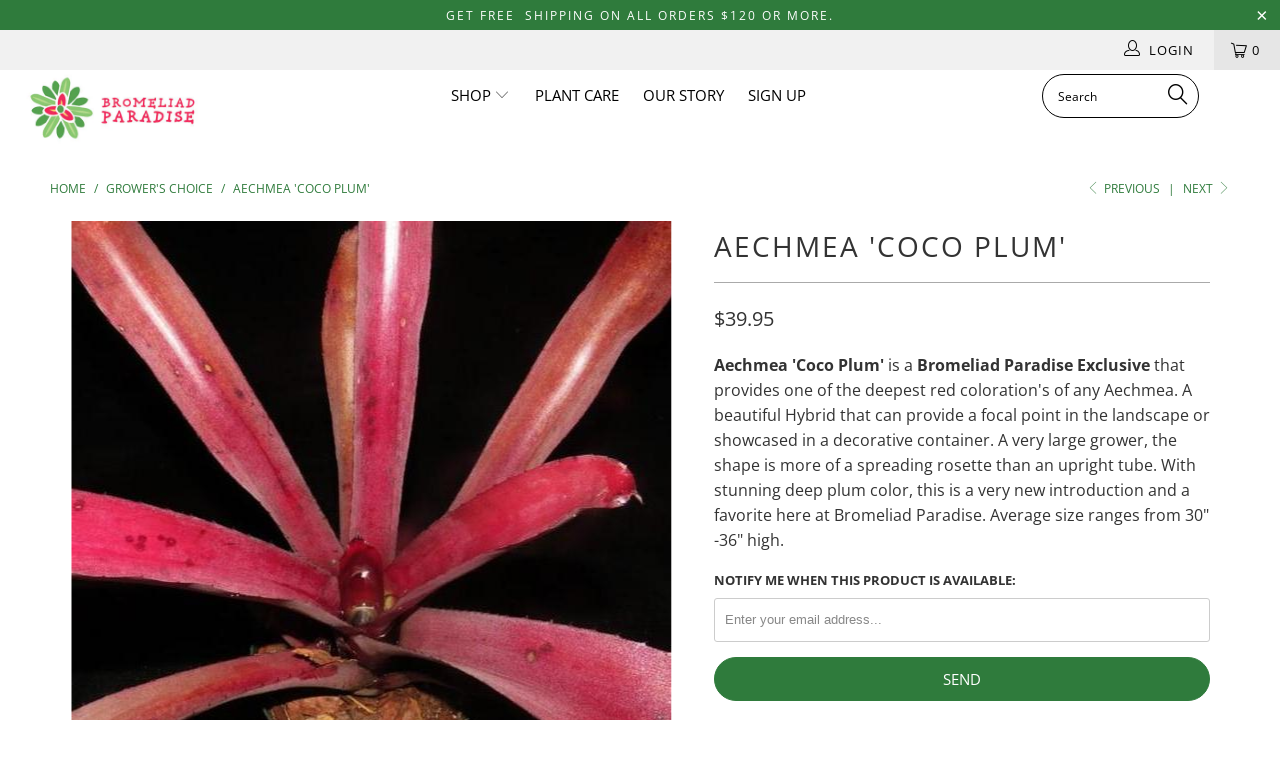

--- FILE ---
content_type: text/html; charset=utf-8
request_url: https://bromeliadparadise.com/collections/growers-choice/products/aechmea-coco-plum
body_size: 31338
content:



 <!DOCTYPE html>
<!--[if lt IE 7 ]><html class="ie ie6" lang="en"> <![endif]-->
<!--[if IE 7 ]><html class="ie ie7" lang="en"> <![endif]-->
<!--[if IE 8 ]><html class="ie ie8" lang="en"> <![endif]-->
<!--[if IE 9 ]><html class="ie ie9" lang="en"> <![endif]-->
<!--[if (gte IE 10)|!(IE)]><!--><html lang="en"> <!--<![endif]--> <head> <meta charset="utf-8"> <meta http-equiv="cleartype" content="on"> <meta name="robots" content="index,follow"> <!-- Custom Fonts --> <link href="//fonts.googleapis.com/css?family=.|Open+Sans:light,normal,bold|Open+Sans:light,normal,bold|Open+Sans:light,normal,bold|Open+Sans:light,normal,bold|Open+Sans:light,normal,bold|Exo+2:light,normal,bold" rel="stylesheet" type="text/css" /> <!-- Stylesheets for Turbo 4.0.2 --> <link href="//bromeliadparadise.com/cdn/shop/t/4/assets/styles.scss.css?v=140035096770521937881763179641" rel="stylesheet" type="text/css" media="all" /> <script>
      /*! lazysizes - v3.0.0 */
      !function(a,b){var c=b(a,a.document);a.lazySizes=c,"object"==typeof module&&module.exports&&(module.exports=c)}(window,function(a,b){"use strict";if(b.getElementsByClassName){var c,d=b.documentElement,e=a.Date,f=a.HTMLPictureElement,g="addEventListener",h="getAttribute",i=a[g],j=a.setTimeout,k=a.requestAnimationFrame||j,l=a.requestIdleCallback,m=/^picture$/i,n=["load","error","lazyincluded","_lazyloaded"],o={},p=Array.prototype.forEach,q=function(a,b){return o[b]||(o[b]=new RegExp("(\\s|^)"+b+"(\\s|$)")),o[b].test(a[h]("class")||"")&&o[b]},r=function(a,b){q(a,b)||a.setAttribute("class",(a[h]("class")||"").trim()+" "+b)},s=function(a,b){var c;(c=q(a,b))&&a.setAttribute("class",(a[h]("class")||"").replace(c," "))},t=function(a,b,c){var d=c?g:"removeEventListener";c&&t(a,b),n.forEach(function(c){a[d](c,b)})},u=function(a,c,d,e,f){var g=b.createEvent("CustomEvent");return g.initCustomEvent(c,!e,!f,d||{}),a.dispatchEvent(g),g},v=function(b,d){var e;!f&&(e=a.picturefill||c.pf)?e({reevaluate:!0,elements:[b]}):d&&d.src&&(b.src=d.src)},w=function(a,b){return(getComputedStyle(a,null)||{})[b]},x=function(a,b,d){for(d=d||a.offsetWidth;d<c.minSize&&b&&!a._lazysizesWidth;)d=b.offsetWidth,b=b.parentNode;return d},y=function(){var a,c,d=[],e=[],f=d,g=function(){var b=f;for(f=d.length?e:d,a=!0,c=!1;b.length;)b.shift()();a=!1},h=function(d,e){a&&!e?d.apply(this,arguments):(f.push(d),c||(c=!0,(b.hidden?j:k)(g)))};return h._lsFlush=g,h}(),z=function(a,b){return b?function(){y(a)}:function(){var b=this,c=arguments;y(function(){a.apply(b,c)})}},A=function(a){var b,c=0,d=125,f=666,g=f,h=function(){b=!1,c=e.now(),a()},i=l?function(){l(h,{timeout:g}),g!==f&&(g=f)}:z(function(){j(h)},!0);return function(a){var f;(a=a===!0)&&(g=44),b||(b=!0,f=d-(e.now()-c),0>f&&(f=0),a||9>f&&l?i():j(i,f))}},B=function(a){var b,c,d=99,f=function(){b=null,a()},g=function(){var a=e.now()-c;d>a?j(g,d-a):(l||f)(f)};return function(){c=e.now(),b||(b=j(g,d))}},C=function(){var f,k,l,n,o,x,C,E,F,G,H,I,J,K,L,M=/^img$/i,N=/^iframe$/i,O="onscroll"in a&&!/glebot/.test(navigator.userAgent),P=0,Q=0,R=0,S=-1,T=function(a){R--,a&&a.target&&t(a.target,T),(!a||0>R||!a.target)&&(R=0)},U=function(a,c){var e,f=a,g="hidden"==w(b.body,"visibility")||"hidden"!=w(a,"visibility");for(F-=c,I+=c,G-=c,H+=c;g&&(f=f.offsetParent)&&f!=b.body&&f!=d;)g=(w(f,"opacity")||1)>0,g&&"visible"!=w(f,"overflow")&&(e=f.getBoundingClientRect(),g=H>e.left&&G<e.right&&I>e.top-1&&F<e.bottom+1);return g},V=function(){var a,e,g,i,j,m,n,p,q;if((o=c.loadMode)&&8>R&&(a=f.length)){e=0,S++,null==K&&("expand"in c||(c.expand=d.clientHeight>500&&d.clientWidth>500?500:370),J=c.expand,K=J*c.expFactor),K>Q&&1>R&&S>2&&o>2&&!b.hidden?(Q=K,S=0):Q=o>1&&S>1&&6>R?J:P;for(;a>e;e++)if(f[e]&&!f[e]._lazyRace)if(O)if((p=f[e][h]("data-expand"))&&(m=1*p)||(m=Q),q!==m&&(C=innerWidth+m*L,E=innerHeight+m,n=-1*m,q=m),g=f[e].getBoundingClientRect(),(I=g.bottom)>=n&&(F=g.top)<=E&&(H=g.right)>=n*L&&(G=g.left)<=C&&(I||H||G||F)&&(l&&3>R&&!p&&(3>o||4>S)||U(f[e],m))){if(ba(f[e]),j=!0,R>9)break}else!j&&l&&!i&&4>R&&4>S&&o>2&&(k[0]||c.preloadAfterLoad)&&(k[0]||!p&&(I||H||G||F||"auto"!=f[e][h](c.sizesAttr)))&&(i=k[0]||f[e]);else ba(f[e]);i&&!j&&ba(i)}},W=A(V),X=function(a){r(a.target,c.loadedClass),s(a.target,c.loadingClass),t(a.target,Z)},Y=z(X),Z=function(a){Y({target:a.target})},$=function(a,b){try{a.contentWindow.location.replace(b)}catch(c){a.src=b}},_=function(a){var b,d,e=a[h](c.srcsetAttr);(b=c.customMedia[a[h]("data-media")||a[h]("media")])&&a.setAttribute("media",b),e&&a.setAttribute("srcset",e),b&&(d=a.parentNode,d.insertBefore(a.cloneNode(),a),d.removeChild(a))},aa=z(function(a,b,d,e,f){var g,i,k,l,o,q;(o=u(a,"lazybeforeunveil",b)).defaultPrevented||(e&&(d?r(a,c.autosizesClass):a.setAttribute("sizes",e)),i=a[h](c.srcsetAttr),g=a[h](c.srcAttr),f&&(k=a.parentNode,l=k&&m.test(k.nodeName||"")),q=b.firesLoad||"src"in a&&(i||g||l),o={target:a},q&&(t(a,T,!0),clearTimeout(n),n=j(T,2500),r(a,c.loadingClass),t(a,Z,!0)),l&&p.call(k.getElementsByTagName("source"),_),i?a.setAttribute("srcset",i):g&&!l&&(N.test(a.nodeName)?$(a,g):a.src=g),(i||l)&&v(a,{src:g})),a._lazyRace&&delete a._lazyRace,s(a,c.lazyClass),y(function(){(!q||a.complete&&a.naturalWidth>1)&&(q?T(o):R--,X(o))},!0)}),ba=function(a){var b,d=M.test(a.nodeName),e=d&&(a[h](c.sizesAttr)||a[h]("sizes")),f="auto"==e;(!f&&l||!d||!a.src&&!a.srcset||a.complete||q(a,c.errorClass))&&(b=u(a,"lazyunveilread").detail,f&&D.updateElem(a,!0,a.offsetWidth),a._lazyRace=!0,R++,aa(a,b,f,e,d))},ca=function(){if(!l){if(e.now()-x<999)return void j(ca,999);var a=B(function(){c.loadMode=3,W()});l=!0,c.loadMode=3,W(),i("scroll",function(){3==c.loadMode&&(c.loadMode=2),a()},!0)}};return{_:function(){x=e.now(),f=b.getElementsByClassName(c.lazyClass),k=b.getElementsByClassName(c.lazyClass+" "+c.preloadClass),L=c.hFac,i("scroll",W,!0),i("resize",W,!0),a.MutationObserver?new MutationObserver(W).observe(d,{childList:!0,subtree:!0,attributes:!0}):(d[g]("DOMNodeInserted",W,!0),d[g]("DOMAttrModified",W,!0),setInterval(W,999)),i("hashchange",W,!0),["focus","mouseover","click","load","transitionend","animationend","webkitAnimationEnd"].forEach(function(a){b[g](a,W,!0)}),/d$|^c/.test(b.readyState)?ca():(i("load",ca),b[g]("DOMContentLoaded",W),j(ca,2e4)),f.length?(V(),y._lsFlush()):W()},checkElems:W,unveil:ba}}(),D=function(){var a,d=z(function(a,b,c,d){var e,f,g;if(a._lazysizesWidth=d,d+="px",a.setAttribute("sizes",d),m.test(b.nodeName||""))for(e=b.getElementsByTagName("source"),f=0,g=e.length;g>f;f++)e[f].setAttribute("sizes",d);c.detail.dataAttr||v(a,c.detail)}),e=function(a,b,c){var e,f=a.parentNode;f&&(c=x(a,f,c),e=u(a,"lazybeforesizes",{width:c,dataAttr:!!b}),e.defaultPrevented||(c=e.detail.width,c&&c!==a._lazysizesWidth&&d(a,f,e,c)))},f=function(){var b,c=a.length;if(c)for(b=0;c>b;b++)e(a[b])},g=B(f);return{_:function(){a=b.getElementsByClassName(c.autosizesClass),i("resize",g)},checkElems:g,updateElem:e}}(),E=function(){E.i||(E.i=!0,D._(),C._())};return function(){var b,d={lazyClass:"lazyload",loadedClass:"lazyloaded",loadingClass:"lazyloading",preloadClass:"lazypreload",errorClass:"lazyerror",autosizesClass:"lazyautosizes",srcAttr:"data-src",srcsetAttr:"data-srcset",sizesAttr:"data-sizes",minSize:40,customMedia:{},init:!0,expFactor:1.5,hFac:.8,loadMode:2};c=a.lazySizesConfig||a.lazysizesConfig||{};for(b in d)b in c||(c[b]=d[b]);a.lazySizesConfig=c,j(function(){c.init&&E()})}(),{cfg:c,autoSizer:D,loader:C,init:E,uP:v,aC:r,rC:s,hC:q,fire:u,gW:x,rAF:y}}});</script> <title>Aechmea &#39;Coco Plum&#39; - Bromeliad Paradise</title> <meta name="description" content="With stunning deep plum color, this is a very new introduction and exclusive to Bromeliad Paradise. A beautiful Hybrid that is excellent in the landscape." />
    

    

<meta name="author" content="Bromeliad Paradise">
<meta property="og:url" content="https://bromeliadparadise.com/products/aechmea-coco-plum">
<meta property="og:site_name" content="Bromeliad Paradise"> <meta property="og:type" content="product"> <meta property="og:title" content="Aechmea &#39;Coco Plum&#39;"> <meta property="og:image" content="https://bromeliadparadise.com/cdn/shop/products/aechmea-coco-plum-bromeliads-bromeliad-paradise_600x.jpg?v=1562234493"> <meta property="og:image:secure_url" content="https://bromeliadparadise.com/cdn/shop/products/aechmea-coco-plum-bromeliads-bromeliad-paradise_600x.jpg?v=1562234493"> <meta property="og:image" content="https://bromeliadparadise.com/cdn/shop/products/aechmea-coco-plum-bromeliads-bromeliad-paradise-2_600x.jpg?v=1562234493"> <meta property="og:image:secure_url" content="https://bromeliadparadise.com/cdn/shop/products/aechmea-coco-plum-bromeliads-bromeliad-paradise-2_600x.jpg?v=1562234493"> <meta property="og:image" content="https://bromeliadparadise.com/cdn/shop/products/aechmea-coco-plum-bromeliads-bromeliad-paradise-3_600x.jpg?v=1562234493"> <meta property="og:image:secure_url" content="https://bromeliadparadise.com/cdn/shop/products/aechmea-coco-plum-bromeliads-bromeliad-paradise-3_600x.jpg?v=1562234493"> <meta property="og:price:amount" content="39.95"> <meta property="og:price:currency" content="USD"> <meta property="og:description" content="With stunning deep plum color, this is a very new introduction and exclusive to Bromeliad Paradise. A beautiful Hybrid that is excellent in the landscape.">




<meta name="twitter:card" content="summary"> <meta name="twitter:title" content="Aechmea 'Coco Plum'"> <meta name="twitter:description" content="Aechmea &#39;Coco Plum&#39; is a Bromeliad Paradise Exclusive that provides one of the deepest red coloration&#39;s of any Aechmea. A beautiful Hybrid that can provide a focal point in the landscape or showcased in a decorative container. A very large grower, the shape is more of a spreading rosette than an upright tube. With stunning deep plum color, this is a very new introduction and a favorite here at Bromeliad Paradise. Average size ranges from 30&quot; -36&quot; high."> <meta name="twitter:image" content="https://bromeliadparadise.com/cdn/shop/products/aechmea-coco-plum-bromeliads-bromeliad-paradise_240x.jpg?v=1562234493"> <meta name="twitter:image:width" content="240"> <meta name="twitter:image:height" content="240"> <link rel="prev" href="/collections/growers-choice/products/neoregelia-johannis"> <link rel="next" href="/collections/growers-choice/products/neoregelia-belladonna"> <!-- Mobile Specific Metas --> <meta name="HandheldFriendly" content="True"> <meta name="MobileOptimized" content="320"> <meta name="viewport" content="width=device-width,initial-scale=1"> <meta name="theme-color" content="#ffffff"> <link rel="shortcut icon" type="image/x-icon" href="//bromeliadparadise.com/cdn/shop/files/BP_Icon_Full_color_32x32.svg?v=1764677063"> <link rel="canonical" href="https://bromeliadparadise.com/products/aechmea-coco-plum" /> <script>window.performance && window.performance.mark && window.performance.mark('shopify.content_for_header.start');</script><meta id="shopify-digital-wallet" name="shopify-digital-wallet" content="/2244739133/digital_wallets/dialog">
<meta name="shopify-checkout-api-token" content="ed158e5cccda0d75c3fac7876f3e1e92">
<meta id="in-context-paypal-metadata" data-shop-id="2244739133" data-venmo-supported="false" data-environment="production" data-locale="en_US" data-paypal-v4="true" data-currency="USD">
<link rel="alternate" type="application/json+oembed" href="https://bromeliadparadise.com/products/aechmea-coco-plum.oembed">
<script async="async" src="/checkouts/internal/preloads.js?locale=en-US"></script>
<link rel="preconnect" href="https://shop.app" crossorigin="anonymous">
<script async="async" src="https://shop.app/checkouts/internal/preloads.js?locale=en-US&shop_id=2244739133" crossorigin="anonymous"></script>
<script id="apple-pay-shop-capabilities" type="application/json">{"shopId":2244739133,"countryCode":"US","currencyCode":"USD","merchantCapabilities":["supports3DS"],"merchantId":"gid:\/\/shopify\/Shop\/2244739133","merchantName":"Bromeliad Paradise","requiredBillingContactFields":["postalAddress","email"],"requiredShippingContactFields":["postalAddress","email"],"shippingType":"shipping","supportedNetworks":["visa","masterCard","amex","discover","elo","jcb"],"total":{"type":"pending","label":"Bromeliad Paradise","amount":"1.00"},"shopifyPaymentsEnabled":true,"supportsSubscriptions":true}</script>
<script id="shopify-features" type="application/json">{"accessToken":"ed158e5cccda0d75c3fac7876f3e1e92","betas":["rich-media-storefront-analytics"],"domain":"bromeliadparadise.com","predictiveSearch":true,"shopId":2244739133,"locale":"en"}</script>
<script>var Shopify = Shopify || {};
Shopify.shop = "bromeliadparadise.myshopify.com";
Shopify.locale = "en";
Shopify.currency = {"active":"USD","rate":"1.0"};
Shopify.country = "US";
Shopify.theme = {"name":"Turbo Portland 4.0.2","id":33108394045,"schema_name":"Turbo","schema_version":"4.0.2","theme_store_id":null,"role":"main"};
Shopify.theme.handle = "null";
Shopify.theme.style = {"id":null,"handle":null};
Shopify.cdnHost = "bromeliadparadise.com/cdn";
Shopify.routes = Shopify.routes || {};
Shopify.routes.root = "/";</script>
<script type="module">!function(o){(o.Shopify=o.Shopify||{}).modules=!0}(window);</script>
<script>!function(o){function n(){var o=[];function n(){o.push(Array.prototype.slice.apply(arguments))}return n.q=o,n}var t=o.Shopify=o.Shopify||{};t.loadFeatures=n(),t.autoloadFeatures=n()}(window);</script>
<script>
  window.ShopifyPay = window.ShopifyPay || {};
  window.ShopifyPay.apiHost = "shop.app\/pay";
  window.ShopifyPay.redirectState = null;
</script>
<script id="shop-js-analytics" type="application/json">{"pageType":"product"}</script>
<script defer="defer" async type="module" src="//bromeliadparadise.com/cdn/shopifycloud/shop-js/modules/v2/client.init-shop-cart-sync_BApSsMSl.en.esm.js"></script>
<script defer="defer" async type="module" src="//bromeliadparadise.com/cdn/shopifycloud/shop-js/modules/v2/chunk.common_CBoos6YZ.esm.js"></script>
<script type="module">
  await import("//bromeliadparadise.com/cdn/shopifycloud/shop-js/modules/v2/client.init-shop-cart-sync_BApSsMSl.en.esm.js");
await import("//bromeliadparadise.com/cdn/shopifycloud/shop-js/modules/v2/chunk.common_CBoos6YZ.esm.js");

  window.Shopify.SignInWithShop?.initShopCartSync?.({"fedCMEnabled":true,"windoidEnabled":true});

</script>
<script>
  window.Shopify = window.Shopify || {};
  if (!window.Shopify.featureAssets) window.Shopify.featureAssets = {};
  window.Shopify.featureAssets['shop-js'] = {"shop-cart-sync":["modules/v2/client.shop-cart-sync_DJczDl9f.en.esm.js","modules/v2/chunk.common_CBoos6YZ.esm.js"],"init-fed-cm":["modules/v2/client.init-fed-cm_BzwGC0Wi.en.esm.js","modules/v2/chunk.common_CBoos6YZ.esm.js"],"init-windoid":["modules/v2/client.init-windoid_BS26ThXS.en.esm.js","modules/v2/chunk.common_CBoos6YZ.esm.js"],"shop-cash-offers":["modules/v2/client.shop-cash-offers_DthCPNIO.en.esm.js","modules/v2/chunk.common_CBoos6YZ.esm.js","modules/v2/chunk.modal_Bu1hFZFC.esm.js"],"shop-button":["modules/v2/client.shop-button_D_JX508o.en.esm.js","modules/v2/chunk.common_CBoos6YZ.esm.js"],"init-shop-email-lookup-coordinator":["modules/v2/client.init-shop-email-lookup-coordinator_DFwWcvrS.en.esm.js","modules/v2/chunk.common_CBoos6YZ.esm.js"],"shop-toast-manager":["modules/v2/client.shop-toast-manager_tEhgP2F9.en.esm.js","modules/v2/chunk.common_CBoos6YZ.esm.js"],"shop-login-button":["modules/v2/client.shop-login-button_DwLgFT0K.en.esm.js","modules/v2/chunk.common_CBoos6YZ.esm.js","modules/v2/chunk.modal_Bu1hFZFC.esm.js"],"avatar":["modules/v2/client.avatar_BTnouDA3.en.esm.js"],"init-shop-cart-sync":["modules/v2/client.init-shop-cart-sync_BApSsMSl.en.esm.js","modules/v2/chunk.common_CBoos6YZ.esm.js"],"pay-button":["modules/v2/client.pay-button_BuNmcIr_.en.esm.js","modules/v2/chunk.common_CBoos6YZ.esm.js"],"init-shop-for-new-customer-accounts":["modules/v2/client.init-shop-for-new-customer-accounts_DrjXSI53.en.esm.js","modules/v2/client.shop-login-button_DwLgFT0K.en.esm.js","modules/v2/chunk.common_CBoos6YZ.esm.js","modules/v2/chunk.modal_Bu1hFZFC.esm.js"],"init-customer-accounts-sign-up":["modules/v2/client.init-customer-accounts-sign-up_TlVCiykN.en.esm.js","modules/v2/client.shop-login-button_DwLgFT0K.en.esm.js","modules/v2/chunk.common_CBoos6YZ.esm.js","modules/v2/chunk.modal_Bu1hFZFC.esm.js"],"shop-follow-button":["modules/v2/client.shop-follow-button_C5D3XtBb.en.esm.js","modules/v2/chunk.common_CBoos6YZ.esm.js","modules/v2/chunk.modal_Bu1hFZFC.esm.js"],"checkout-modal":["modules/v2/client.checkout-modal_8TC_1FUY.en.esm.js","modules/v2/chunk.common_CBoos6YZ.esm.js","modules/v2/chunk.modal_Bu1hFZFC.esm.js"],"init-customer-accounts":["modules/v2/client.init-customer-accounts_C0Oh2ljF.en.esm.js","modules/v2/client.shop-login-button_DwLgFT0K.en.esm.js","modules/v2/chunk.common_CBoos6YZ.esm.js","modules/v2/chunk.modal_Bu1hFZFC.esm.js"],"lead-capture":["modules/v2/client.lead-capture_Cq0gfm7I.en.esm.js","modules/v2/chunk.common_CBoos6YZ.esm.js","modules/v2/chunk.modal_Bu1hFZFC.esm.js"],"shop-login":["modules/v2/client.shop-login_BmtnoEUo.en.esm.js","modules/v2/chunk.common_CBoos6YZ.esm.js","modules/v2/chunk.modal_Bu1hFZFC.esm.js"],"payment-terms":["modules/v2/client.payment-terms_BHOWV7U_.en.esm.js","modules/v2/chunk.common_CBoos6YZ.esm.js","modules/v2/chunk.modal_Bu1hFZFC.esm.js"]};
</script>
<script>(function() {
  var isLoaded = false;
  function asyncLoad() {
    if (isLoaded) return;
    isLoaded = true;
    var urls = ["https:\/\/upsells.boldapps.net\/v2_ui\/js\/UpsellTracker.js?shop=bromeliadparadise.myshopify.com","https:\/\/upsells.boldapps.net\/v2_ui\/js\/upsell.js?shop=bromeliadparadise.myshopify.com","https:\/\/chimpstatic.com\/mcjs-connected\/js\/users\/c09fdef4b5d48b57a8d7b812c\/6a9274de7da2739b24c3a098f.js?shop=bromeliadparadise.myshopify.com","\/\/backinstock.useamp.com\/widget\/12147_1767153927.js?category=bis\u0026v=6\u0026shop=bromeliadparadise.myshopify.com"];
    for (var i = 0; i <urls.length; i++) {
      var s = document.createElement('script');
      s.type = 'text/javascript';
      s.async = true;
      s.src = urls[i];
      var x = document.getElementsByTagName('script')[0];
      x.parentNode.insertBefore(s, x);
    }
  };
  if(window.attachEvent) {
    window.attachEvent('onload', asyncLoad);
  } else {
    window.addEventListener('load', asyncLoad, false);
  }
})();</script>
<script id="__st">var __st={"a":2244739133,"offset":-18000,"reqid":"2b64ee28-127a-4837-a2c2-1e59562eaf77-1768894610","pageurl":"bromeliadparadise.com\/collections\/growers-choice\/products\/aechmea-coco-plum","u":"09a3397527aa","p":"product","rtyp":"product","rid":1513022029885};</script>
<script>window.ShopifyPaypalV4VisibilityTracking = true;</script>
<script id="captcha-bootstrap">!function(){'use strict';const t='contact',e='account',n='new_comment',o=[[t,t],['blogs',n],['comments',n],[t,'customer']],c=[[e,'customer_login'],[e,'guest_login'],[e,'recover_customer_password'],[e,'create_customer']],r=t=>t.map((([t,e])=>`form[action*='/${t}']:not([data-nocaptcha='true']) input[name='form_type'][value='${e}']`)).join(','),a=t=>()=>t?[...document.querySelectorAll(t)].map((t=>t.form)):[];function s(){const t=[...o],e=r(t);return a(e)}const i='password',u='form_key',d=['recaptcha-v3-token','g-recaptcha-response','h-captcha-response',i],f=()=>{try{return window.sessionStorage}catch{return}},m='__shopify_v',_=t=>t.elements[u];function p(t,e,n=!1){try{const o=window.sessionStorage,c=JSON.parse(o.getItem(e)),{data:r}=function(t){const{data:e,action:n}=t;return t[m]||n?{data:e,action:n}:{data:t,action:n}}(c);for(const[e,n]of Object.entries(r))t.elements[e]&&(t.elements[e].value=n);n&&o.removeItem(e)}catch(o){console.error('form repopulation failed',{error:o})}}const l='form_type',E='cptcha';function T(t){t.dataset[E]=!0}const w=window,h=w.document,L='Shopify',v='ce_forms',y='captcha';let A=!1;((t,e)=>{const n=(g='f06e6c50-85a8-45c8-87d0-21a2b65856fe',I='https://cdn.shopify.com/shopifycloud/storefront-forms-hcaptcha/ce_storefront_forms_captcha_hcaptcha.v1.5.2.iife.js',D={infoText:'Protected by hCaptcha',privacyText:'Privacy',termsText:'Terms'},(t,e,n)=>{const o=w[L][v],c=o.bindForm;if(c)return c(t,g,e,D).then(n);var r;o.q.push([[t,g,e,D],n]),r=I,A||(h.body.append(Object.assign(h.createElement('script'),{id:'captcha-provider',async:!0,src:r})),A=!0)});var g,I,D;w[L]=w[L]||{},w[L][v]=w[L][v]||{},w[L][v].q=[],w[L][y]=w[L][y]||{},w[L][y].protect=function(t,e){n(t,void 0,e),T(t)},Object.freeze(w[L][y]),function(t,e,n,w,h,L){const[v,y,A,g]=function(t,e,n){const i=e?o:[],u=t?c:[],d=[...i,...u],f=r(d),m=r(i),_=r(d.filter((([t,e])=>n.includes(e))));return[a(f),a(m),a(_),s()]}(w,h,L),I=t=>{const e=t.target;return e instanceof HTMLFormElement?e:e&&e.form},D=t=>v().includes(t);t.addEventListener('submit',(t=>{const e=I(t);if(!e)return;const n=D(e)&&!e.dataset.hcaptchaBound&&!e.dataset.recaptchaBound,o=_(e),c=g().includes(e)&&(!o||!o.value);(n||c)&&t.preventDefault(),c&&!n&&(function(t){try{if(!f())return;!function(t){const e=f();if(!e)return;const n=_(t);if(!n)return;const o=n.value;o&&e.removeItem(o)}(t);const e=Array.from(Array(32),(()=>Math.random().toString(36)[2])).join('');!function(t,e){_(t)||t.append(Object.assign(document.createElement('input'),{type:'hidden',name:u})),t.elements[u].value=e}(t,e),function(t,e){const n=f();if(!n)return;const o=[...t.querySelectorAll(`input[type='${i}']`)].map((({name:t})=>t)),c=[...d,...o],r={};for(const[a,s]of new FormData(t).entries())c.includes(a)||(r[a]=s);n.setItem(e,JSON.stringify({[m]:1,action:t.action,data:r}))}(t,e)}catch(e){console.error('failed to persist form',e)}}(e),e.submit())}));const S=(t,e)=>{t&&!t.dataset[E]&&(n(t,e.some((e=>e===t))),T(t))};for(const o of['focusin','change'])t.addEventListener(o,(t=>{const e=I(t);D(e)&&S(e,y())}));const B=e.get('form_key'),M=e.get(l),P=B&&M;t.addEventListener('DOMContentLoaded',(()=>{const t=y();if(P)for(const e of t)e.elements[l].value===M&&p(e,B);[...new Set([...A(),...v().filter((t=>'true'===t.dataset.shopifyCaptcha))])].forEach((e=>S(e,t)))}))}(h,new URLSearchParams(w.location.search),n,t,e,['guest_login'])})(!0,!0)}();</script>
<script integrity="sha256-4kQ18oKyAcykRKYeNunJcIwy7WH5gtpwJnB7kiuLZ1E=" data-source-attribution="shopify.loadfeatures" defer="defer" src="//bromeliadparadise.com/cdn/shopifycloud/storefront/assets/storefront/load_feature-a0a9edcb.js" crossorigin="anonymous"></script>
<script crossorigin="anonymous" defer="defer" src="//bromeliadparadise.com/cdn/shopifycloud/storefront/assets/shopify_pay/storefront-65b4c6d7.js?v=20250812"></script>
<script data-source-attribution="shopify.dynamic_checkout.dynamic.init">var Shopify=Shopify||{};Shopify.PaymentButton=Shopify.PaymentButton||{isStorefrontPortableWallets:!0,init:function(){window.Shopify.PaymentButton.init=function(){};var t=document.createElement("script");t.src="https://bromeliadparadise.com/cdn/shopifycloud/portable-wallets/latest/portable-wallets.en.js",t.type="module",document.head.appendChild(t)}};
</script>
<script data-source-attribution="shopify.dynamic_checkout.buyer_consent">
  function portableWalletsHideBuyerConsent(e){var t=document.getElementById("shopify-buyer-consent"),n=document.getElementById("shopify-subscription-policy-button");t&&n&&(t.classList.add("hidden"),t.setAttribute("aria-hidden","true"),n.removeEventListener("click",e))}function portableWalletsShowBuyerConsent(e){var t=document.getElementById("shopify-buyer-consent"),n=document.getElementById("shopify-subscription-policy-button");t&&n&&(t.classList.remove("hidden"),t.removeAttribute("aria-hidden"),n.addEventListener("click",e))}window.Shopify?.PaymentButton&&(window.Shopify.PaymentButton.hideBuyerConsent=portableWalletsHideBuyerConsent,window.Shopify.PaymentButton.showBuyerConsent=portableWalletsShowBuyerConsent);
</script>
<script data-source-attribution="shopify.dynamic_checkout.cart.bootstrap">document.addEventListener("DOMContentLoaded",(function(){function t(){return document.querySelector("shopify-accelerated-checkout-cart, shopify-accelerated-checkout")}if(t())Shopify.PaymentButton.init();else{new MutationObserver((function(e,n){t()&&(Shopify.PaymentButton.init(),n.disconnect())})).observe(document.body,{childList:!0,subtree:!0})}}));
</script>
<link id="shopify-accelerated-checkout-styles" rel="stylesheet" media="screen" href="https://bromeliadparadise.com/cdn/shopifycloud/portable-wallets/latest/accelerated-checkout-backwards-compat.css" crossorigin="anonymous">
<style id="shopify-accelerated-checkout-cart">
        #shopify-buyer-consent {
  margin-top: 1em;
  display: inline-block;
  width: 100%;
}

#shopify-buyer-consent.hidden {
  display: none;
}

#shopify-subscription-policy-button {
  background: none;
  border: none;
  padding: 0;
  text-decoration: underline;
  font-size: inherit;
  cursor: pointer;
}

#shopify-subscription-policy-button::before {
  box-shadow: none;
}

      </style>

<script>window.performance && window.performance.mark && window.performance.mark('shopify.content_for_header.end');</script>
<script>window.BOLD = window.BOLD || {};
    window.BOLD.common = window.BOLD.common || {};
    window.BOLD.common.Shopify = window.BOLD.common.Shopify || {};

    window.BOLD.common.Shopify.shop = {
        domain: 'bromeliadparadise.com',
        permanent_domain: 'bromeliadparadise.myshopify.com',
        url: 'https://bromeliadparadise.com',
        secure_url: 'https://bromeliadparadise.com',
        money_format: "${{amount}}",
        currency: "USD"
    };

    window.BOLD.common.Shopify.cart = {"note":null,"attributes":{},"original_total_price":0,"total_price":0,"total_discount":0,"total_weight":0.0,"item_count":0,"items":[],"requires_shipping":false,"currency":"USD","items_subtotal_price":0,"cart_level_discount_applications":[],"checkout_charge_amount":0};
    window.BOLD.common.template = 'product';window.BOLD.common.Shopify.formatMoney = function(money, format) {
        function n(t, e) {
            return "undefined" == typeof t ? e : t
        }
        function r(t, e, r, i) {
            if (e = n(e, 2),
            r = n(r, ","),
            i = n(i, "."),
            isNaN(t) || null == t)
                return 0;
            t = (t / 100).toFixed(e);
            var o = t.split(".")
              , a = o[0].replace(/(\d)(?=(\d\d\d)+(?!\d))/g, "$1" + r)
              , s = o[1] ? i + o[1] : "";
            return a + s
        }
        "string" == typeof money && (money = money.replace(".", ""));
        var i = ""
          , o = /\{\{\s*(\w+)\s*\}\}/
          , a = format || window.BOLD.common.Shopify.shop.money_format || window.Shopify.money_format || "$ {{ amount }}";
        switch (a.match(o)[1]) {
            case "amount":
                i = r(money, 2);
                break;
            case "amount_no_decimals":
                i = r(money, 0);
                break;
            case "amount_with_comma_separator":
                i = r(money, 2, ".", ",");
                break;
            case "amount_no_decimals_with_comma_separator":
                i = r(money, 0, ".", ",");
                break;
            case "amount_with_space_separator":
                i = r(money, 2, ".", " ");
                break;
            case "amount_no_decimals_with_space_separator":
                i = r(money, 0, ".", " ");
                break;
        }
        return a.replace(o, i);
    };

    window.BOLD.common.Shopify.saveProduct = function (handle, product) {
        if (typeof handle === 'string' && typeof window.BOLD.common.Shopify.products[handle] === 'undefined') {
            if (typeof product === 'number') {
                window.BOLD.common.Shopify.handles[product] = handle;
                product = { id: product };
            }
            window.BOLD.common.Shopify.products[handle] = product;
        }
    };

	window.BOLD.common.Shopify.saveVariant = function (variant_id, variant) {
		if (typeof variant_id === 'number' && typeof window.BOLD.common.Shopify.variants[variant_id] === 'undefined') {
			window.BOLD.common.Shopify.variants[variant_id] = variant;
		}
	};window.BOLD.common.Shopify.products = window.BOLD.common.Shopify.products || {};
    window.BOLD.common.Shopify.variants = window.BOLD.common.Shopify.variants || {};
    window.BOLD.common.Shopify.handles = window.BOLD.common.Shopify.handles || {};window.BOLD.common.Shopify.handle = "aechmea-coco-plum"
window.BOLD.common.Shopify.saveProduct("aechmea-coco-plum", 1513022029885);window.BOLD.common.Shopify.saveVariant(12925928767549, {product_id: 1513022029885, price: 3995, group_id: 'null'});window.BOLD.common.Shopify.saveProduct("neoregelia-super-fireball", 1512979071037);window.BOLD.common.Shopify.saveVariant(12925826695229, {product_id: 1512979071037, price: 1495, group_id: 'null'});window.BOLD.common.Shopify.saveProduct("aechmea-blanchetiana", 1512975892541);window.BOLD.common.Shopify.saveVariant(12925818142781, {product_id: 1512975892541, price: 2995, group_id: 'null'});window.BOLD.common.Shopify.saveProduct("neoregelia-mcwilliamsii", 1512977530941);window.BOLD.common.Shopify.saveVariant(12925821911101, {product_id: 1512977530941, price: 1495, group_id: 'null'});window.BOLD.common.Shopify.saveProduct("aechmea-pinot-noir", 1522055905341);window.BOLD.common.Shopify.saveVariant(12953230999613, {product_id: 1522055905341, price: 3995, group_id: 'null'});window.BOLD.common.Shopify.saveProduct("neoregelia-zoe", 1512978579517);window.BOLD.common.Shopify.saveVariant(12925825548349, {product_id: 1512978579517, price: 1495, group_id: 'null'});window.BOLD.common.Shopify.saveProduct("billbergia-darth-vader", 1512998273085);window.BOLD.common.Shopify.saveVariant(12925869817917, {product_id: 1512998273085, price: 2995, group_id: 'null'});window.BOLD.common.Shopify.saveProduct("neoregelia-carcharadon-tiger", 1512981692477);window.BOLD.common.Shopify.saveVariant(12925832003645, {product_id: 1512981692477, price: 7995, group_id: 'null'});window.BOLD.common.Shopify.saveProduct("portea-alatisepala-purple", 1512996831293);window.BOLD.common.Shopify.saveVariant(12925867130941, {product_id: 1512996831293, price: 2495, group_id: 'null'});window.BOLD.common.Shopify.saveProduct("neoregelia-guacamole", 1513025110077);window.BOLD.common.Shopify.saveVariant(12925933584445, {product_id: 1513025110077, price: 1495, group_id: 'null'});window.BOLD.common.Shopify.saveProduct("androlepis-skinneri", 1512976318525);window.BOLD.common.Shopify.saveVariant(12925819256893, {product_id: 1512976318525, price: 3995, group_id: 'null'});window.BOLD.common.Shopify.saveProduct("neoregelia-hannibal-lector", 1513007284285);window.BOLD.common.Shopify.saveVariant(12925894557757, {product_id: 1513007284285, price: 1995, group_id: 'null'});window.BOLD.common.Shopify.saveProduct("aechmea-chantinii", 1513018753085);window.BOLD.common.Shopify.saveVariant(12925923819581, {product_id: 1513018753085, price: 2995, group_id: 'null'});window.BOLD.common.Shopify.saveProduct("aechmea-andressa", 1513021898813);window.BOLD.common.Shopify.saveVariant(12925928636477, {product_id: 1513021898813, price: 1999, group_id: 'null'});window.BOLD.common.Shopify.saveProduct("billbergia-groovy", 1512977268797);window.BOLD.common.Shopify.saveVariant(12925821780029, {product_id: 1512977268797, price: 1995, group_id: 'null'});window.BOLD.common.Shopify.saveProduct("neoregelia-johannis", 1512977596477);window.BOLD.common.Shopify.saveVariant(12925822173245, {product_id: 1512977596477, price: 2495, group_id: 'null'});window.BOLD.common.Shopify.saveProduct("aechmea-coco-plum", 1513022029885);window.BOLD.common.Shopify.saveVariant(12925928767549, {product_id: 1513022029885, price: 3995, group_id: 'null'});window.BOLD.common.Shopify.saveProduct("neoregelia-belladonna", 1512992440381);window.BOLD.common.Shopify.saveVariant(12925859299389, {product_id: 1512992440381, price: 1495, group_id: 'null'});window.BOLD.common.Shopify.saveProduct("neoregelia-cruenta-hybrid-6", 1513033498685);window.BOLD.common.Shopify.saveVariant(12925944299581, {product_id: 1513033498685, price: 2995, group_id: 'null'});window.BOLD.common.Shopify.saveProduct("neoregelia-grace", 1513017016381);window.BOLD.common.Shopify.saveVariant(12925921591357, {product_id: 1513017016381, price: 1995, group_id: 'null'});window.BOLD.common.Shopify.saveProduct("neoregelia-touchdown", 1512990703677);window.BOLD.common.Shopify.saveVariant(12925852090429, {product_id: 1512990703677, price: 1495, group_id: 'null'});window.BOLD.common.Shopify.saveProduct("aechmea-nudicaulis-parati", 1512980152381);window.BOLD.common.Shopify.saveVariant(12925828399165, {product_id: 1512980152381, price: 1495, group_id: 'null'});window.BOLD.common.Shopify.saveProduct("neoregelia-captain-moxley", 1512979169341);window.BOLD.common.Shopify.saveVariant(12925826891837, {product_id: 1512979169341, price: 4995, group_id: 'null'});window.BOLD.common.Shopify.saveProduct("aechmea-alopecurus", 1513089499197);window.BOLD.common.Shopify.saveVariant(12926032838717, {product_id: 1513089499197, price: 3995, group_id: 'null'});window.BOLD.common.Shopify.saveProduct("neoregelia-pauciflora-large-form", 6716386082877);window.BOLD.common.Shopify.saveVariant(39745417707581, {product_id: 6716386082877, price: 1495, group_id: 'null'});window.BOLD.common.Shopify.saveProduct("neoregelia-takemura-grande-x-takemura-princeps", 1513085501501);window.BOLD.common.Shopify.saveVariant(12926026547261, {product_id: 1513085501501, price: 2995, group_id: 'null'});window.BOLD.common.Shopify.saveProduct("neoregelia-amaysing-ray", 1513057189949);window.BOLD.common.Shopify.saveVariant(12925983883325, {product_id: 1513057189949, price: 2995, group_id: 'null'});window.BOLD.common.Shopify.metafields = window.BOLD.common.Shopify.metafields || {};window.BOLD.common.Shopify.metafields["bold_rp"] = {};</script>

<link href="//bromeliadparadise.com/cdn/shop/t/4/assets/bold-upsell.css?v=51915886505602322711543194279" rel="stylesheet" type="text/css" media="all" />
<link href="//bromeliadparadise.com/cdn/shop/t/4/assets/bold-upsell-custom.css?v=150135899998303055901543194278" rel="stylesheet" type="text/css" media="all" /><link href="//bromeliadparadise.com/cdn/shop/t/4/assets/bold-brain-widget.css?v=12280912722225961271543768859" rel="stylesheet" type="text/css" media="all" />
<script>
          var currentScript = document.currentScript || document.scripts[document.scripts.length - 1];
          var boldVariantIds =[12925928767549];
          var boldProductHandle ="aechmea-coco-plum";
          var BOLD = BOLD || {};
          BOLD.products = BOLD.products || {};
          BOLD.variant_lookup = BOLD.variant_lookup || {};
          if (window.BOLD && !BOLD.common) {
              BOLD.common = BOLD.common || {};
              BOLD.common.Shopify = BOLD.common.Shopify || {};
              window.BOLD.common.Shopify.products = window.BOLD.common.Shopify.products || {};
              window.BOLD.common.Shopify.variants = window.BOLD.common.Shopify.variants || {};
              window.BOLD.common.Shopify.handles = window.BOLD.common.Shopify.handles || {};
              window.BOLD.common.Shopify.saveProduct = function (handle, product) {
                  if (typeof handle === 'string' && typeof window.BOLD.common.Shopify.products[handle] === 'undefined') {
                      if (typeof product === 'number') {
                          window.BOLD.common.Shopify.handles[product] = handle;
                          product = { id: product };
                      }
                      window.BOLD.common.Shopify.products[handle] = product;
                  }
              };
              window.BOLD.common.Shopify.saveVariant = function (variant_id, variant) {
                  if (typeof variant_id === 'number' && typeof window.BOLD.common.Shopify.variants[variant_id] === 'undefined') {
                      window.BOLD.common.Shopify.variants[variant_id] = variant;
                  }
              };
          }
 
          for (var boldIndex = 0; boldIndex <boldVariantIds.length; boldIndex = boldIndex + 1) {
            BOLD.variant_lookup[boldVariantIds[boldIndex]] = boldProductHandle;
          }
 
          BOLD.products[boldProductHandle] ={
    "id":1513022029885,
    "title":"Aechmea 'Coco Plum'","handle":"aechmea-coco-plum",
    "description":"\u003cp\u003e\u003cstrong\u003eAechmea 'Coco Plum'\u003c\/strong\u003e is a \u003cstrong\u003eBromeliad Paradise Exclusive\u003c\/strong\u003e that provides one of the deepest red coloration's of any Aechmea. A beautiful Hybrid that can provide a focal point in the landscape or showcased in a decorative container. A very large grower, the shape is more of a spreading rosette than an upright tube. With stunning deep plum color, this is a very new introduction and a favorite here at Bromeliad Paradise. Average size ranges from 30\" -36\" high.\u003c\/p\u003e",
    "published_at":"2016-02-11T05:19:30",
    "created_at":"2018-10-01T20:46:49",
    "vendor":"Bromeliad Paradise",
    "type":"Bromeliads",
    "tags":["Aechmea","Bromeliad Paradise Exclusive","Bromeliads","Growers Choice","Landscape","price-$30 to $40","Regular Price","Sold Out","Strong Filtered Light","Very Large Growth Habit","Very Large Inflorescence"],
    "price":3995,
    "price_min":3995,
    "price_max":3995,
    "price_varies":null,
    "compare_at_price":null,
    "compare_at_price_min":0,
    "compare_at_price_max":0,
    "compare_at_price_varies":null,
    "all_variant_ids":[12925928767549],
    "variants":[{"id":12925928767549,"title":"Default Title","option1":"Default Title","option2":null,"option3":null,"sku":"6379","requires_shipping":true,"taxable":true,"featured_image":null,"available":false,"name":"Aechmea 'Coco Plum'","public_title":null,"options":["Default Title"],"price":3995,"weight":255,"compare_at_price":null,"inventory_management":"shopify","barcode":"","requires_selling_plan":false,"selling_plan_allocations":[]}],
    "available":null,"images":["\/\/bromeliadparadise.com\/cdn\/shop\/products\/aechmea-coco-plum-bromeliads-bromeliad-paradise.jpg?v=1562234493","\/\/bromeliadparadise.com\/cdn\/shop\/products\/aechmea-coco-plum-bromeliads-bromeliad-paradise-2.jpg?v=1562234493","\/\/bromeliadparadise.com\/cdn\/shop\/products\/aechmea-coco-plum-bromeliads-bromeliad-paradise-3.jpg?v=1562234493","\/\/bromeliadparadise.com\/cdn\/shop\/products\/aechmea-coco-plum-bromeliads-bromeliad-paradise-4.jpg?v=1562234493","\/\/bromeliadparadise.com\/cdn\/shop\/products\/image_2757861e-b5ec-4dea-a33a-ce5cd4ef165c.jpg?v=1562234493","\/\/bromeliadparadise.com\/cdn\/shop\/products\/image_93ebf692-6cee-4ab5-94a1-841506ea0e84.jpg?v=1562234493"],"featured_image":"\/\/bromeliadparadise.com\/cdn\/shop\/products\/aechmea-coco-plum-bromeliads-bromeliad-paradise.jpg?v=1562234493",
    "options":["Title"],
    "url":"\/products\/aechmea-coco-plum"};var boldCSPMetafields = {};
          var boldTempProduct ={"id":1513022029885,"title":"Aechmea 'Coco Plum'","handle":"aechmea-coco-plum","description":"\u003cp\u003e\u003cstrong\u003eAechmea 'Coco Plum'\u003c\/strong\u003e is a \u003cstrong\u003eBromeliad Paradise Exclusive\u003c\/strong\u003e that provides one of the deepest red coloration's of any Aechmea. A beautiful Hybrid that can provide a focal point in the landscape or showcased in a decorative container. A very large grower, the shape is more of a spreading rosette than an upright tube. With stunning deep plum color, this is a very new introduction and a favorite here at Bromeliad Paradise. Average size ranges from 30\" -36\" high.\u003c\/p\u003e","published_at":"2016-02-11T05:19:30-05:00","created_at":"2018-10-01T20:46:49-04:00","vendor":"Bromeliad Paradise","type":"Bromeliads","tags":["Aechmea","Bromeliad Paradise Exclusive","Bromeliads","Growers Choice","Landscape","price-$30 to $40","Regular Price","Sold Out","Strong Filtered Light","Very Large Growth Habit","Very Large Inflorescence"],"price":3995,"price_min":3995,"price_max":3995,"available":false,"price_varies":false,"compare_at_price":null,"compare_at_price_min":0,"compare_at_price_max":0,"compare_at_price_varies":false,"variants":[{"id":12925928767549,"title":"Default Title","option1":"Default Title","option2":null,"option3":null,"sku":"6379","requires_shipping":true,"taxable":true,"featured_image":null,"available":false,"name":"Aechmea 'Coco Plum'","public_title":null,"options":["Default Title"],"price":3995,"weight":255,"compare_at_price":null,"inventory_management":"shopify","barcode":"","requires_selling_plan":false,"selling_plan_allocations":[]}],"images":["\/\/bromeliadparadise.com\/cdn\/shop\/products\/aechmea-coco-plum-bromeliads-bromeliad-paradise.jpg?v=1562234493","\/\/bromeliadparadise.com\/cdn\/shop\/products\/aechmea-coco-plum-bromeliads-bromeliad-paradise-2.jpg?v=1562234493","\/\/bromeliadparadise.com\/cdn\/shop\/products\/aechmea-coco-plum-bromeliads-bromeliad-paradise-3.jpg?v=1562234493","\/\/bromeliadparadise.com\/cdn\/shop\/products\/aechmea-coco-plum-bromeliads-bromeliad-paradise-4.jpg?v=1562234493","\/\/bromeliadparadise.com\/cdn\/shop\/products\/image_2757861e-b5ec-4dea-a33a-ce5cd4ef165c.jpg?v=1562234493","\/\/bromeliadparadise.com\/cdn\/shop\/products\/image_93ebf692-6cee-4ab5-94a1-841506ea0e84.jpg?v=1562234493"],"featured_image":"\/\/bromeliadparadise.com\/cdn\/shop\/products\/aechmea-coco-plum-bromeliads-bromeliad-paradise.jpg?v=1562234493","options":["Title"],"media":[{"alt":"Aechmea 'Coco Plum' | Bromeliad Paradise","id":1624635539517,"position":1,"preview_image":{"aspect_ratio":1.0,"height":600,"width":600,"src":"\/\/bromeliadparadise.com\/cdn\/shop\/products\/aechmea-coco-plum-bromeliads-bromeliad-paradise.jpg?v=1562234493"},"aspect_ratio":1.0,"height":600,"media_type":"image","src":"\/\/bromeliadparadise.com\/cdn\/shop\/products\/aechmea-coco-plum-bromeliads-bromeliad-paradise.jpg?v=1562234493","width":600},{"alt":"Aechmea 'Coco Plum' | Bromeliad Paradise","id":1624635768893,"position":2,"preview_image":{"aspect_ratio":1.0,"height":600,"width":600,"src":"\/\/bromeliadparadise.com\/cdn\/shop\/products\/aechmea-coco-plum-bromeliads-bromeliad-paradise-2.jpg?v=1562234493"},"aspect_ratio":1.0,"height":600,"media_type":"image","src":"\/\/bromeliadparadise.com\/cdn\/shop\/products\/aechmea-coco-plum-bromeliads-bromeliad-paradise-2.jpg?v=1562234493","width":600},{"alt":"Aechmea 'Coco Plum' | Bromeliad Paradise","id":1624635965501,"position":3,"preview_image":{"aspect_ratio":1.0,"height":600,"width":600,"src":"\/\/bromeliadparadise.com\/cdn\/shop\/products\/aechmea-coco-plum-bromeliads-bromeliad-paradise-3.jpg?v=1562234493"},"aspect_ratio":1.0,"height":600,"media_type":"image","src":"\/\/bromeliadparadise.com\/cdn\/shop\/products\/aechmea-coco-plum-bromeliads-bromeliad-paradise-3.jpg?v=1562234493","width":600},{"alt":"Aechmea 'Coco Plum' | Bromeliad Paradise","id":1624636194877,"position":4,"preview_image":{"aspect_ratio":1.0,"height":600,"width":600,"src":"\/\/bromeliadparadise.com\/cdn\/shop\/products\/aechmea-coco-plum-bromeliads-bromeliad-paradise-4.jpg?v=1562234493"},"aspect_ratio":1.0,"height":600,"media_type":"image","src":"\/\/bromeliadparadise.com\/cdn\/shop\/products\/aechmea-coco-plum-bromeliads-bromeliad-paradise-4.jpg?v=1562234493","width":600},{"alt":"Aechmea 'Coco Plum' | Bromeliad Paradise","id":1943520870461,"position":5,"preview_image":{"aspect_ratio":0.75,"height":4032,"width":3024,"src":"\/\/bromeliadparadise.com\/cdn\/shop\/products\/image_2757861e-b5ec-4dea-a33a-ce5cd4ef165c.jpg?v=1562234493"},"aspect_ratio":0.75,"height":4032,"media_type":"image","src":"\/\/bromeliadparadise.com\/cdn\/shop\/products\/image_2757861e-b5ec-4dea-a33a-ce5cd4ef165c.jpg?v=1562234493","width":3024},{"alt":"Aechmea 'Coco Plum' | Bromeliad Paradise","id":1943520968765,"position":6,"preview_image":{"aspect_ratio":0.75,"height":4032,"width":3024,"src":"\/\/bromeliadparadise.com\/cdn\/shop\/products\/image_93ebf692-6cee-4ab5-94a1-841506ea0e84.jpg?v=1562234493"},"aspect_ratio":0.75,"height":4032,"media_type":"image","src":"\/\/bromeliadparadise.com\/cdn\/shop\/products\/image_93ebf692-6cee-4ab5-94a1-841506ea0e84.jpg?v=1562234493","width":3024}],"requires_selling_plan":false,"selling_plan_groups":[],"content":"\u003cp\u003e\u003cstrong\u003eAechmea 'Coco Plum'\u003c\/strong\u003e is a \u003cstrong\u003eBromeliad Paradise Exclusive\u003c\/strong\u003e that provides one of the deepest red coloration's of any Aechmea. A beautiful Hybrid that can provide a focal point in the landscape or showcased in a decorative container. A very large grower, the shape is more of a spreading rosette than an upright tube. With stunning deep plum color, this is a very new introduction and a favorite here at Bromeliad Paradise. Average size ranges from 30\" -36\" high.\u003c\/p\u003e"};
          var bold_rp =[{}];
          if(boldTempProduct){
            window.BOLD.common.Shopify.saveProduct(boldTempProduct.handle, boldTempProduct.id);
            for (var boldIndex = 0; boldTempProduct && boldIndex <boldTempProduct.variants.length; boldIndex = boldIndex + 1){
              var rp_group_id = bold_rp[boldIndex].rp_group_id ? '' + bold_rp[boldIndex].rp_group_id : '';
              window.BOLD.common.Shopify.saveVariant(
                  boldTempProduct.variants[boldIndex].id,
                  {
                    product_id: boldTempProduct.id,
                    product_handle: boldTempProduct.handle,
                    price: boldTempProduct.variants[boldIndex].price,
                    group_id: rp_group_id,
                    csp_metafield: boldCSPMetafields[boldTempProduct.variants[boldIndex].id]
                  }
              );
            }
          }
 
          currentScript.parentNode.removeChild(currentScript);</script><link href="https://cdn.shopify.com/extensions/af3a5012-9155-402e-a204-da027a5e50a5/bold-product-upsell-31/assets/app.css" rel="stylesheet" type="text/css" media="all">
<link href="https://monorail-edge.shopifysvc.com" rel="dns-prefetch">
<script>(function(){if ("sendBeacon" in navigator && "performance" in window) {try {var session_token_from_headers = performance.getEntriesByType('navigation')[0].serverTiming.find(x => x.name == '_s').description;} catch {var session_token_from_headers = undefined;}var session_cookie_matches = document.cookie.match(/_shopify_s=([^;]*)/);var session_token_from_cookie = session_cookie_matches && session_cookie_matches.length === 2 ? session_cookie_matches[1] : "";var session_token = session_token_from_headers || session_token_from_cookie || "";function handle_abandonment_event(e) {var entries = performance.getEntries().filter(function(entry) {return /monorail-edge.shopifysvc.com/.test(entry.name);});if (!window.abandonment_tracked && entries.length === 0) {window.abandonment_tracked = true;var currentMs = Date.now();var navigation_start = performance.timing.navigationStart;var payload = {shop_id: 2244739133,url: window.location.href,navigation_start,duration: currentMs - navigation_start,session_token,page_type: "product"};window.navigator.sendBeacon("https://monorail-edge.shopifysvc.com/v1/produce", JSON.stringify({schema_id: "online_store_buyer_site_abandonment/1.1",payload: payload,metadata: {event_created_at_ms: currentMs,event_sent_at_ms: currentMs}}));}}window.addEventListener('pagehide', handle_abandonment_event);}}());</script>
<script id="web-pixels-manager-setup">(function e(e,d,r,n,o){if(void 0===o&&(o={}),!Boolean(null===(a=null===(i=window.Shopify)||void 0===i?void 0:i.analytics)||void 0===a?void 0:a.replayQueue)){var i,a;window.Shopify=window.Shopify||{};var t=window.Shopify;t.analytics=t.analytics||{};var s=t.analytics;s.replayQueue=[],s.publish=function(e,d,r){return s.replayQueue.push([e,d,r]),!0};try{self.performance.mark("wpm:start")}catch(e){}var l=function(){var e={modern:/Edge?\/(1{2}[4-9]|1[2-9]\d|[2-9]\d{2}|\d{4,})\.\d+(\.\d+|)|Firefox\/(1{2}[4-9]|1[2-9]\d|[2-9]\d{2}|\d{4,})\.\d+(\.\d+|)|Chrom(ium|e)\/(9{2}|\d{3,})\.\d+(\.\d+|)|(Maci|X1{2}).+ Version\/(15\.\d+|(1[6-9]|[2-9]\d|\d{3,})\.\d+)([,.]\d+|)( \(\w+\)|)( Mobile\/\w+|) Safari\/|Chrome.+OPR\/(9{2}|\d{3,})\.\d+\.\d+|(CPU[ +]OS|iPhone[ +]OS|CPU[ +]iPhone|CPU IPhone OS|CPU iPad OS)[ +]+(15[._]\d+|(1[6-9]|[2-9]\d|\d{3,})[._]\d+)([._]\d+|)|Android:?[ /-](13[3-9]|1[4-9]\d|[2-9]\d{2}|\d{4,})(\.\d+|)(\.\d+|)|Android.+Firefox\/(13[5-9]|1[4-9]\d|[2-9]\d{2}|\d{4,})\.\d+(\.\d+|)|Android.+Chrom(ium|e)\/(13[3-9]|1[4-9]\d|[2-9]\d{2}|\d{4,})\.\d+(\.\d+|)|SamsungBrowser\/([2-9]\d|\d{3,})\.\d+/,legacy:/Edge?\/(1[6-9]|[2-9]\d|\d{3,})\.\d+(\.\d+|)|Firefox\/(5[4-9]|[6-9]\d|\d{3,})\.\d+(\.\d+|)|Chrom(ium|e)\/(5[1-9]|[6-9]\d|\d{3,})\.\d+(\.\d+|)([\d.]+$|.*Safari\/(?![\d.]+ Edge\/[\d.]+$))|(Maci|X1{2}).+ Version\/(10\.\d+|(1[1-9]|[2-9]\d|\d{3,})\.\d+)([,.]\d+|)( \(\w+\)|)( Mobile\/\w+|) Safari\/|Chrome.+OPR\/(3[89]|[4-9]\d|\d{3,})\.\d+\.\d+|(CPU[ +]OS|iPhone[ +]OS|CPU[ +]iPhone|CPU IPhone OS|CPU iPad OS)[ +]+(10[._]\d+|(1[1-9]|[2-9]\d|\d{3,})[._]\d+)([._]\d+|)|Android:?[ /-](13[3-9]|1[4-9]\d|[2-9]\d{2}|\d{4,})(\.\d+|)(\.\d+|)|Mobile Safari.+OPR\/([89]\d|\d{3,})\.\d+\.\d+|Android.+Firefox\/(13[5-9]|1[4-9]\d|[2-9]\d{2}|\d{4,})\.\d+(\.\d+|)|Android.+Chrom(ium|e)\/(13[3-9]|1[4-9]\d|[2-9]\d{2}|\d{4,})\.\d+(\.\d+|)|Android.+(UC? ?Browser|UCWEB|U3)[ /]?(15\.([5-9]|\d{2,})|(1[6-9]|[2-9]\d|\d{3,})\.\d+)\.\d+|SamsungBrowser\/(5\.\d+|([6-9]|\d{2,})\.\d+)|Android.+MQ{2}Browser\/(14(\.(9|\d{2,})|)|(1[5-9]|[2-9]\d|\d{3,})(\.\d+|))(\.\d+|)|K[Aa][Ii]OS\/(3\.\d+|([4-9]|\d{2,})\.\d+)(\.\d+|)/},d=e.modern,r=e.legacy,n=navigator.userAgent;return n.match(d)?"modern":n.match(r)?"legacy":"unknown"}(),u="modern"===l?"modern":"legacy",c=(null!=n?n:{modern:"",legacy:""})[u],f=function(e){return[e.baseUrl,"/wpm","/b",e.hashVersion,"modern"===e.buildTarget?"m":"l",".js"].join("")}({baseUrl:d,hashVersion:r,buildTarget:u}),m=function(e){var d=e.version,r=e.bundleTarget,n=e.surface,o=e.pageUrl,i=e.monorailEndpoint;return{emit:function(e){var a=e.status,t=e.errorMsg,s=(new Date).getTime(),l=JSON.stringify({metadata:{event_sent_at_ms:s},events:[{schema_id:"web_pixels_manager_load/3.1",payload:{version:d,bundle_target:r,page_url:o,status:a,surface:n,error_msg:t},metadata:{event_created_at_ms:s}}]});if(!i)return console&&console.warn&&console.warn("[Web Pixels Manager] No Monorail endpoint provided, skipping logging."),!1;try{return self.navigator.sendBeacon.bind(self.navigator)(i,l)}catch(e){}var u=new XMLHttpRequest;try{return u.open("POST",i,!0),u.setRequestHeader("Content-Type","text/plain"),u.send(l),!0}catch(e){return console&&console.warn&&console.warn("[Web Pixels Manager] Got an unhandled error while logging to Monorail."),!1}}}}({version:r,bundleTarget:l,surface:e.surface,pageUrl:self.location.href,monorailEndpoint:e.monorailEndpoint});try{o.browserTarget=l,function(e){var d=e.src,r=e.async,n=void 0===r||r,o=e.onload,i=e.onerror,a=e.sri,t=e.scriptDataAttributes,s=void 0===t?{}:t,l=document.createElement("script"),u=document.querySelector("head"),c=document.querySelector("body");if(l.async=n,l.src=d,a&&(l.integrity=a,l.crossOrigin="anonymous"),s)for(var f in s)if(Object.prototype.hasOwnProperty.call(s,f))try{l.dataset[f]=s[f]}catch(e){}if(o&&l.addEventListener("load",o),i&&l.addEventListener("error",i),u)u.appendChild(l);else{if(!c)throw new Error("Did not find a head or body element to append the script");c.appendChild(l)}}({src:f,async:!0,onload:function(){if(!function(){var e,d;return Boolean(null===(d=null===(e=window.Shopify)||void 0===e?void 0:e.analytics)||void 0===d?void 0:d.initialized)}()){var d=window.webPixelsManager.init(e)||void 0;if(d){var r=window.Shopify.analytics;r.replayQueue.forEach((function(e){var r=e[0],n=e[1],o=e[2];d.publishCustomEvent(r,n,o)})),r.replayQueue=[],r.publish=d.publishCustomEvent,r.visitor=d.visitor,r.initialized=!0}}},onerror:function(){return m.emit({status:"failed",errorMsg:"".concat(f," has failed to load")})},sri:function(e){var d=/^sha384-[A-Za-z0-9+/=]+$/;return"string"==typeof e&&d.test(e)}(c)?c:"",scriptDataAttributes:o}),m.emit({status:"loading"})}catch(e){m.emit({status:"failed",errorMsg:(null==e?void 0:e.message)||"Unknown error"})}}})({shopId: 2244739133,storefrontBaseUrl: "https://bromeliadparadise.com",extensionsBaseUrl: "https://extensions.shopifycdn.com/cdn/shopifycloud/web-pixels-manager",monorailEndpoint: "https://monorail-edge.shopifysvc.com/unstable/produce_batch",surface: "storefront-renderer",enabledBetaFlags: ["2dca8a86"],webPixelsConfigList: [{"id":"436502589","configuration":"{\"myshopify_url\":\"bromeliadparadise.myshopify.com\", \"environment\":\"production\" }","eventPayloadVersion":"v1","runtimeContext":"STRICT","scriptVersion":"4e7f6e2ee38e85d82463fcabd5f09a1f","type":"APP","apiClientId":118555,"privacyPurposes":["ANALYTICS","MARKETING","SALE_OF_DATA"],"dataSharingAdjustments":{"protectedCustomerApprovalScopes":["read_customer_email","read_customer_personal_data"]}},{"id":"328138813","configuration":"{\"config\":\"{\\\"pixel_id\\\":\\\"G-NYBKC4T86M\\\",\\\"target_country\\\":\\\"US\\\",\\\"gtag_events\\\":[{\\\"type\\\":\\\"purchase\\\",\\\"action_label\\\":\\\"G-NYBKC4T86M\\\"},{\\\"type\\\":\\\"page_view\\\",\\\"action_label\\\":\\\"G-NYBKC4T86M\\\"},{\\\"type\\\":\\\"view_item\\\",\\\"action_label\\\":\\\"G-NYBKC4T86M\\\"},{\\\"type\\\":\\\"search\\\",\\\"action_label\\\":\\\"G-NYBKC4T86M\\\"},{\\\"type\\\":\\\"add_to_cart\\\",\\\"action_label\\\":\\\"G-NYBKC4T86M\\\"},{\\\"type\\\":\\\"begin_checkout\\\",\\\"action_label\\\":\\\"G-NYBKC4T86M\\\"},{\\\"type\\\":\\\"add_payment_info\\\",\\\"action_label\\\":\\\"G-NYBKC4T86M\\\"}],\\\"enable_monitoring_mode\\\":false}\"}","eventPayloadVersion":"v1","runtimeContext":"OPEN","scriptVersion":"b2a88bafab3e21179ed38636efcd8a93","type":"APP","apiClientId":1780363,"privacyPurposes":[],"dataSharingAdjustments":{"protectedCustomerApprovalScopes":["read_customer_address","read_customer_email","read_customer_name","read_customer_personal_data","read_customer_phone"]}},{"id":"91619389","configuration":"{\"pixel_id\":\"229559494043561\",\"pixel_type\":\"facebook_pixel\",\"metaapp_system_user_token\":\"-\"}","eventPayloadVersion":"v1","runtimeContext":"OPEN","scriptVersion":"ca16bc87fe92b6042fbaa3acc2fbdaa6","type":"APP","apiClientId":2329312,"privacyPurposes":["ANALYTICS","MARKETING","SALE_OF_DATA"],"dataSharingAdjustments":{"protectedCustomerApprovalScopes":["read_customer_address","read_customer_email","read_customer_name","read_customer_personal_data","read_customer_phone"]}},{"id":"94699581","eventPayloadVersion":"v1","runtimeContext":"LAX","scriptVersion":"1","type":"CUSTOM","privacyPurposes":["ANALYTICS"],"name":"Google Analytics tag (migrated)"},{"id":"shopify-app-pixel","configuration":"{}","eventPayloadVersion":"v1","runtimeContext":"STRICT","scriptVersion":"0450","apiClientId":"shopify-pixel","type":"APP","privacyPurposes":["ANALYTICS","MARKETING"]},{"id":"shopify-custom-pixel","eventPayloadVersion":"v1","runtimeContext":"LAX","scriptVersion":"0450","apiClientId":"shopify-pixel","type":"CUSTOM","privacyPurposes":["ANALYTICS","MARKETING"]}],isMerchantRequest: false,initData: {"shop":{"name":"Bromeliad Paradise","paymentSettings":{"currencyCode":"USD"},"myshopifyDomain":"bromeliadparadise.myshopify.com","countryCode":"US","storefrontUrl":"https:\/\/bromeliadparadise.com"},"customer":null,"cart":null,"checkout":null,"productVariants":[{"price":{"amount":39.95,"currencyCode":"USD"},"product":{"title":"Aechmea 'Coco Plum'","vendor":"Bromeliad Paradise","id":"1513022029885","untranslatedTitle":"Aechmea 'Coco Plum'","url":"\/products\/aechmea-coco-plum","type":"Bromeliads"},"id":"12925928767549","image":{"src":"\/\/bromeliadparadise.com\/cdn\/shop\/products\/aechmea-coco-plum-bromeliads-bromeliad-paradise.jpg?v=1562234493"},"sku":"6379","title":"Default Title","untranslatedTitle":"Default Title"}],"purchasingCompany":null},},"https://bromeliadparadise.com/cdn","fcfee988w5aeb613cpc8e4bc33m6693e112",{"modern":"","legacy":""},{"shopId":"2244739133","storefrontBaseUrl":"https:\/\/bromeliadparadise.com","extensionBaseUrl":"https:\/\/extensions.shopifycdn.com\/cdn\/shopifycloud\/web-pixels-manager","surface":"storefront-renderer","enabledBetaFlags":"[\"2dca8a86\"]","isMerchantRequest":"false","hashVersion":"fcfee988w5aeb613cpc8e4bc33m6693e112","publish":"custom","events":"[[\"page_viewed\",{}],[\"product_viewed\",{\"productVariant\":{\"price\":{\"amount\":39.95,\"currencyCode\":\"USD\"},\"product\":{\"title\":\"Aechmea 'Coco Plum'\",\"vendor\":\"Bromeliad Paradise\",\"id\":\"1513022029885\",\"untranslatedTitle\":\"Aechmea 'Coco Plum'\",\"url\":\"\/products\/aechmea-coco-plum\",\"type\":\"Bromeliads\"},\"id\":\"12925928767549\",\"image\":{\"src\":\"\/\/bromeliadparadise.com\/cdn\/shop\/products\/aechmea-coco-plum-bromeliads-bromeliad-paradise.jpg?v=1562234493\"},\"sku\":\"6379\",\"title\":\"Default Title\",\"untranslatedTitle\":\"Default Title\"}}]]"});</script><script>
  window.ShopifyAnalytics = window.ShopifyAnalytics || {};
  window.ShopifyAnalytics.meta = window.ShopifyAnalytics.meta || {};
  window.ShopifyAnalytics.meta.currency = 'USD';
  var meta = {"product":{"id":1513022029885,"gid":"gid:\/\/shopify\/Product\/1513022029885","vendor":"Bromeliad Paradise","type":"Bromeliads","handle":"aechmea-coco-plum","variants":[{"id":12925928767549,"price":3995,"name":"Aechmea 'Coco Plum'","public_title":null,"sku":"6379"}],"remote":false},"page":{"pageType":"product","resourceType":"product","resourceId":1513022029885,"requestId":"2b64ee28-127a-4837-a2c2-1e59562eaf77-1768894610"}};
  for (var attr in meta) {
    window.ShopifyAnalytics.meta[attr] = meta[attr];
  }
</script>
<script class="analytics">
  (function () {
    var customDocumentWrite = function(content) {
      var jquery = null;

      if (window.jQuery) {
        jquery = window.jQuery;
      } else if (window.Checkout && window.Checkout.$) {
        jquery = window.Checkout.$;
      }

      if (jquery) {
        jquery('body').append(content);
      }
    };

    var hasLoggedConversion = function(token) {
      if (token) {
        return document.cookie.indexOf('loggedConversion=' + token) !== -1;
      }
      return false;
    }

    var setCookieIfConversion = function(token) {
      if (token) {
        var twoMonthsFromNow = new Date(Date.now());
        twoMonthsFromNow.setMonth(twoMonthsFromNow.getMonth() + 2);

        document.cookie = 'loggedConversion=' + token + '; expires=' + twoMonthsFromNow;
      }
    }

    var trekkie = window.ShopifyAnalytics.lib = window.trekkie = window.trekkie || [];
    if (trekkie.integrations) {
      return;
    }
    trekkie.methods = [
      'identify',
      'page',
      'ready',
      'track',
      'trackForm',
      'trackLink'
    ];
    trekkie.factory = function(method) {
      return function() {
        var args = Array.prototype.slice.call(arguments);
        args.unshift(method);
        trekkie.push(args);
        return trekkie;
      };
    };
    for (var i = 0; i < trekkie.methods.length; i++) {
      var key = trekkie.methods[i];
      trekkie[key] = trekkie.factory(key);
    }
    trekkie.load = function(config) {
      trekkie.config = config || {};
      trekkie.config.initialDocumentCookie = document.cookie;
      var first = document.getElementsByTagName('script')[0];
      var script = document.createElement('script');
      script.type = 'text/javascript';
      script.onerror = function(e) {
        var scriptFallback = document.createElement('script');
        scriptFallback.type = 'text/javascript';
        scriptFallback.onerror = function(error) {
                var Monorail = {
      produce: function produce(monorailDomain, schemaId, payload) {
        var currentMs = new Date().getTime();
        var event = {
          schema_id: schemaId,
          payload: payload,
          metadata: {
            event_created_at_ms: currentMs,
            event_sent_at_ms: currentMs
          }
        };
        return Monorail.sendRequest("https://" + monorailDomain + "/v1/produce", JSON.stringify(event));
      },
      sendRequest: function sendRequest(endpointUrl, payload) {
        // Try the sendBeacon API
        if (window && window.navigator && typeof window.navigator.sendBeacon === 'function' && typeof window.Blob === 'function' && !Monorail.isIos12()) {
          var blobData = new window.Blob([payload], {
            type: 'text/plain'
          });

          if (window.navigator.sendBeacon(endpointUrl, blobData)) {
            return true;
          } // sendBeacon was not successful

        } // XHR beacon

        var xhr = new XMLHttpRequest();

        try {
          xhr.open('POST', endpointUrl);
          xhr.setRequestHeader('Content-Type', 'text/plain');
          xhr.send(payload);
        } catch (e) {
          console.log(e);
        }

        return false;
      },
      isIos12: function isIos12() {
        return window.navigator.userAgent.lastIndexOf('iPhone; CPU iPhone OS 12_') !== -1 || window.navigator.userAgent.lastIndexOf('iPad; CPU OS 12_') !== -1;
      }
    };
    Monorail.produce('monorail-edge.shopifysvc.com',
      'trekkie_storefront_load_errors/1.1',
      {shop_id: 2244739133,
      theme_id: 33108394045,
      app_name: "storefront",
      context_url: window.location.href,
      source_url: "//bromeliadparadise.com/cdn/s/trekkie.storefront.cd680fe47e6c39ca5d5df5f0a32d569bc48c0f27.min.js"});

        };
        scriptFallback.async = true;
        scriptFallback.src = '//bromeliadparadise.com/cdn/s/trekkie.storefront.cd680fe47e6c39ca5d5df5f0a32d569bc48c0f27.min.js';
        first.parentNode.insertBefore(scriptFallback, first);
      };
      script.async = true;
      script.src = '//bromeliadparadise.com/cdn/s/trekkie.storefront.cd680fe47e6c39ca5d5df5f0a32d569bc48c0f27.min.js';
      first.parentNode.insertBefore(script, first);
    };
    trekkie.load(
      {"Trekkie":{"appName":"storefront","development":false,"defaultAttributes":{"shopId":2244739133,"isMerchantRequest":null,"themeId":33108394045,"themeCityHash":"13755699244728374144","contentLanguage":"en","currency":"USD","eventMetadataId":"9b59be67-a284-4779-9a1c-1038c428ea05"},"isServerSideCookieWritingEnabled":true,"monorailRegion":"shop_domain","enabledBetaFlags":["65f19447"]},"Session Attribution":{},"S2S":{"facebookCapiEnabled":true,"source":"trekkie-storefront-renderer","apiClientId":580111}}
    );

    var loaded = false;
    trekkie.ready(function() {
      if (loaded) return;
      loaded = true;

      window.ShopifyAnalytics.lib = window.trekkie;

      var originalDocumentWrite = document.write;
      document.write = customDocumentWrite;
      try { window.ShopifyAnalytics.merchantGoogleAnalytics.call(this); } catch(error) {};
      document.write = originalDocumentWrite;

      window.ShopifyAnalytics.lib.page(null,{"pageType":"product","resourceType":"product","resourceId":1513022029885,"requestId":"2b64ee28-127a-4837-a2c2-1e59562eaf77-1768894610","shopifyEmitted":true});

      var match = window.location.pathname.match(/checkouts\/(.+)\/(thank_you|post_purchase)/)
      var token = match? match[1]: undefined;
      if (!hasLoggedConversion(token)) {
        setCookieIfConversion(token);
        window.ShopifyAnalytics.lib.track("Viewed Product",{"currency":"USD","variantId":12925928767549,"productId":1513022029885,"productGid":"gid:\/\/shopify\/Product\/1513022029885","name":"Aechmea 'Coco Plum'","price":"39.95","sku":"6379","brand":"Bromeliad Paradise","variant":null,"category":"Bromeliads","nonInteraction":true,"remote":false},undefined,undefined,{"shopifyEmitted":true});
      window.ShopifyAnalytics.lib.track("monorail:\/\/trekkie_storefront_viewed_product\/1.1",{"currency":"USD","variantId":12925928767549,"productId":1513022029885,"productGid":"gid:\/\/shopify\/Product\/1513022029885","name":"Aechmea 'Coco Plum'","price":"39.95","sku":"6379","brand":"Bromeliad Paradise","variant":null,"category":"Bromeliads","nonInteraction":true,"remote":false,"referer":"https:\/\/bromeliadparadise.com\/collections\/growers-choice\/products\/aechmea-coco-plum"});
      }
    });


        var eventsListenerScript = document.createElement('script');
        eventsListenerScript.async = true;
        eventsListenerScript.src = "//bromeliadparadise.com/cdn/shopifycloud/storefront/assets/shop_events_listener-3da45d37.js";
        document.getElementsByTagName('head')[0].appendChild(eventsListenerScript);

})();</script>
  <script>
  if (!window.ga || (window.ga && typeof window.ga !== 'function')) {
    window.ga = function ga() {
      (window.ga.q = window.ga.q || []).push(arguments);
      if (window.Shopify && window.Shopify.analytics && typeof window.Shopify.analytics.publish === 'function') {
        window.Shopify.analytics.publish("ga_stub_called", {}, {sendTo: "google_osp_migration"});
      }
      console.error("Shopify's Google Analytics stub called with:", Array.from(arguments), "\nSee https://help.shopify.com/manual/promoting-marketing/pixels/pixel-migration#google for more information.");
    };
    if (window.Shopify && window.Shopify.analytics && typeof window.Shopify.analytics.publish === 'function') {
      window.Shopify.analytics.publish("ga_stub_initialized", {}, {sendTo: "google_osp_migration"});
    }
  }
</script>
<script
  defer
  src="https://bromeliadparadise.com/cdn/shopifycloud/perf-kit/shopify-perf-kit-3.0.4.min.js"
  data-application="storefront-renderer"
  data-shop-id="2244739133"
  data-render-region="gcp-us-central1"
  data-page-type="product"
  data-theme-instance-id="33108394045"
  data-theme-name="Turbo"
  data-theme-version="4.0.2"
  data-monorail-region="shop_domain"
  data-resource-timing-sampling-rate="10"
  data-shs="true"
  data-shs-beacon="true"
  data-shs-export-with-fetch="true"
  data-shs-logs-sample-rate="1"
  data-shs-beacon-endpoint="https://bromeliadparadise.com/api/collect"
></script>
</head> <noscript> <style>
      .product_section .product_form {
        opacity: 1;
      }

      .multi_select,
      form .select {
        display: block !important;
      }</style></noscript> <body class="product"
    data-money-format="${{amount}}" data-shop-url="https://bromeliadparadise.com"> <div id="shopify-section-header" class="shopify-section header-section">


<header id="header" class="mobile_nav-fixed--true"> <div class="promo_banner"> <div class="promo_banner__content">
        

 
	<p>Get Free  Shipping on all orders $120 or more.</p></div> <div class="promo_banner-close"></div></div> <div class="top_bar clearfix"> <a class="mobile_nav dropdown_link" data-dropdown-rel="menu" data-no-instant="true"> <div> <span></span> <span></span> <span></span> <span></span></div> <span class="menu_title">Menu</span></a> <a href="https://bromeliadparadise.com" title="Bromeliad Paradise" class="mobile_logo logo"> <img src="//bromeliadparadise.com/cdn/shop/files/BP_Type_inline_red_410x.svg?v=1764680234" alt="Bromeliad Paradise" /></a> <div class="top_bar--right"> <a href="/search" class="icon-search dropdown_link" title="Search" data-dropdown-rel="search"></a> <div class="cart_container"> <a href="/cart" class="icon-cart mini_cart dropdown_link" title="Cart" data-no-instant> <span class="cart_count">0</span></a></div></div></div> <div class="dropdown_container center" data-dropdown="search"> <div class="dropdown"> <form action="/search" class="header_search_form"> <span class="icon-search search-submit"></span> <input type="text" name="q" placeholder="Search" autocapitalize="off" autocomplete="off" autocorrect="off" class="search-terms" /></form></div></div> <div class="dropdown_container" data-dropdown="menu"> <div class="dropdown"> <ul class="menu" id="mobile_menu"> <li data-mobile-dropdown-rel="shop" class="sublink"> <a data-no-instant href="/collections/bromeliads" class="parent-link--true">
          Shop <span class="right icon-down-arrow"></span></a> <ul> <li><a href="/collections/on-sale">On Sale</a></li> <li><a href="/collections/new">New Listings</a></li> <li><a href="/collections/growers-choice">Grower's Choice</a></li> <li><a href="/collections/supplies">Supplies</a></li></ul></li> <li data-mobile-dropdown-rel="plant-care"> <a data-no-instant href="/blogs/care" class="parent-link--true">
          Plant Care</a></li> <li data-mobile-dropdown-rel="our-story"> <a data-no-instant href="/pages/about-us" class="parent-link--true">
          Our Story</a></li> <li data-mobile-dropdown-rel="sign-up"> <a data-no-instant href="/#shopify-section-1489285367207" class="parent-link--true">
          Sign Up</a></li> <li data-no-instant> <a href="/account/login" id="customer_login_link">Login</a></li></ul></div></div>
</header>




<header class=" "> <div class="header  header-fixed--true header-background--solid"> <div class="promo_banner"> <div class="promo_banner__content">
          

 
	<p>Get Free  Shipping on all orders $120 or more.</p></div> <div class="promo_banner-close"></div></div> <div class="top_bar clearfix"> <ul class="menu left"></ul> <div class="cart_container"> <a href="/cart" class="icon-cart mini_cart dropdown_link" data-no-instant> <span class="cart_count">0</span></a> <div class="cart_content animated fadeIn"> <div class="js-empty-cart__message "> <p class="empty_cart">Your Cart is Empty</p></div> <form action="/checkout" method="post" data-money-format="${{amount}}" data-shop-currency="USD" data-shop-name="Bromeliad Paradise" class="js-cart_content__form hidden"> <a class="cart_content__continue-shopping secondary_button">
                  Continue Shopping</a> <ul class="cart_items js-cart_items clearfix"></ul> <hr /> <ul> <li class="cart_subtotal js-cart_subtotal"> <span class="right"> <span class="money">$0.00</span></span> <span>Subtotal</span></li> <li class="cart_savings sale js-cart_savings"></li> <li> <textarea id="note" name="note" rows="2" placeholder="Order Notes" class="clearfix"></textarea> <div class="cart_text"> <p>NOTICE:<br/>If you live in a northern state or are experiencing winter storms or freezing temperatures in your area, we highly recommend postponing ordering until spring. We will not be responsible for delayed USPS shipments or frozen plants. Ordering will be at your own risk.</p></div> <button type="submit" class="action_button add_to_cart"><span class="icon-lock"></span>Checkout</button></li></ul></form></div></div> <ul class="menu right"> <li> <a href="/account" class="icon-user" title="My Account "> <span>Login</span></a></li></ul></div> <div class="main_nav_wrapper"> <div class="main_nav clearfix menu-position--inline logo-align--left"> <div class="logo text-align--left"> <a href="https://bromeliadparadise.com" title="Bromeliad Paradise"> <img src="//bromeliadparadise.com/cdn/shop/files/BP_Logo_Type_rt_stack_full_color_410x.jpg?v=1763179210" class="primary_logo" alt="Bromeliad Paradise" /></a></div> <div class="nav"> <ul class="menu center clearfix"> <li><a href="/collections/bromeliads" class=" dropdown_link" data-dropdown-rel="shop">Shop <span class="icon-down-arrow"></span></a></li> <li><a href="/blogs/care" class="  top_link " data-dropdown-rel="plant-care">Plant Care</a></li> <li><a href="/pages/about-us" class="  top_link " data-dropdown-rel="our-story">Our Story</a></li> <li><a href="/#shopify-section-1489285367207" class="  top_link " data-dropdown-rel="sign-up">Sign Up</a></li> <li class="search_container" data-autocomplete-true> <form action="/search" class="search_form"> <span class="icon-search search-submit"></span> <input type="text" name="q" placeholder="Search" value="" autocapitalize="off" autocomplete="off" autocorrect="off" /></form></li> <li class="search_link"> <a href="/search" class="icon-search dropdown_link" title="Search" data-dropdown-rel="search"></a></li></ul></div> <div class="dropdown_container center" data-dropdown="search"> <div class="dropdown" data-autocomplete-true> <form action="/search" class="header_search_form"> <span class="icon-search search-submit"></span> <input type="text" name="q" placeholder="Search" autocapitalize="off" autocomplete="off" autocorrect="off" class="search-terms" /></form></div></div> <div class="dropdown_container" data-dropdown="shop"> <div class="dropdown menu"> <div class="dropdown_content "> <div class="dropdown_column"> <ul class="dropdown_item"> <li> <a href="/collections/on-sale">On Sale</a></li></ul></div> <div class="dropdown_column"> <ul class="dropdown_item"> <li> <a href="/collections/new">New Listings</a></li></ul></div> <div class="dropdown_column"> <ul class="dropdown_item"> <li> <a href="/collections/growers-choice">Grower's Choice</a></li></ul></div> <div class="dropdown_column"> <ul class="dropdown_item"> <li> <a href="/collections/supplies">Supplies</a></li></ul></div></div></div></div></div></div></div>
</header>

<style>
  .main_nav div.logo a {
    padding-top: 1px;
    padding-bottom: 1px;
  }

  div.logo img {
    max-width: 205px;
  }

  .nav {
    
      width: 80%;
      float: left;
    
  }

  
    .nav ul.menu {
      padding-top: 1px;
      padding-bottom: 1px;
    }

    .sticky_nav ul.menu, .sticky_nav .mini_cart {
      padding-top: 0px;
      padding-bottom: 0px;
    }
  

  

  
    body {
      overscroll-behavior-y: none;
    }
  

</style>


</div> <div class="mega-menu-container"> <div id="shopify-section-mega-menu-1" class="shopify-section mega-menu-section"> <div class="dropdown_container mega-menu mega-menu-1" data-dropdown="shop"> <div class="dropdown menu"> <div class="dropdown_content "> <div class="dropdown_column" > <div class="mega-menu__richtext"></div> <div class="dropdown_column__menu"> <ul class="dropdown_title"> <li> <a >Quick Links</a></li></ul> <ul> <li> <a href="/collections/on-sale">On Sale</a></li> <li> <a href="/collections/new">New Listings</a></li> <li> <a href="/collections/growers-choice">Grower's Choice</a></li> <li> <a href="/collections/supplies">Supplies</a></li></ul></div> <div class="mega-menu__richtext"></div></div> <div class="dropdown_column" > <div class="mega-menu__richtext"></div> <div class="mega-menu__richtext"></div></div> <div class="dropdown_column" > <div class="mega-menu__richtext"></div> <div class="dropdown_column__menu"> <ul class="dropdown_title"> <li> <a >Shop by Genera</a></li></ul> <ul> <li> <a href="/collections/bromeliads">All >></a></li> <li> <a href="/collections/aechmea">Aechmea</a></li> <li> <a href="/collections/billbergia">Billbergia</a></li> <li> <a href="/collections/neoregelia">Neoregelia</a></li> <li> <a href="/collections/vriesea">Vriesea</a></li></ul></div> <div class="mega-menu__richtext"></div></div> <div class="dropdown_column" > <div class="mega-menu__richtext"> <p>Landscape Collection</p></div> <div class="mega-menu__image-caption-link"> <a href="/collections/landscape-collection" > <img  src="//bromeliadparadise.com/cdn/shop/files/IMG_4553_302ff26f-7724-4217-8a44-00e21a4e0d5d_500x.JPG?v=1615923883"
                            alt=""
                            class="lazyload blur-up"
                             /> <p>Fill out your yard with size and color.</p></a></div> <div class="mega-menu__richtext"></div></div> <div class="dropdown_column" > <div class="mega-menu__richtext"></div> <div class="mega-menu__richtext"></div></div></div></div></div> <ul class="mobile-mega-menu hidden" data-mobile-dropdown="shop"> <div> <li class="mobile-mega-menu_block mega-menu__richtext"></li> <li class="mobile-mega-menu_block sublink"> <a data-no-instant href="" class="parent-link--false">
                Quick Links <span class="right icon-down-arrow"></span></a> <ul> <li> <a href="/collections/on-sale">On Sale</a></li> <li> <a href="/collections/new">New Listings</a></li> <li> <a href="/collections/growers-choice">Grower's Choice</a></li> <li> <a href="/collections/supplies">Supplies</a></li></ul></li> <li class="mobile-mega-menu_block"  ></li></div> <div> <li class="mobile-mega-menu_block mega-menu__richtext"></li> <li class="mobile-mega-menu_block"  ></li></div> <div> <li class="mobile-mega-menu_block mega-menu__richtext"></li> <li class="mobile-mega-menu_block sublink"> <a data-no-instant href="" class="parent-link--false">
                Shop by Genera <span class="right icon-down-arrow"></span></a> <ul> <li> <a href="/collections/bromeliads">All >></a></li> <li> <a href="/collections/aechmea">Aechmea</a></li> <li> <a href="/collections/billbergia">Billbergia</a></li> <li> <a href="/collections/neoregelia">Neoregelia</a></li> <li> <a href="/collections/vriesea">Vriesea</a></li></ul></li> <li class="mobile-mega-menu_block"  ></li></div> <div> <li class="mobile-mega-menu_block mega-menu__richtext"> <p>Landscape Collection</p></li> <li class="mobile-mega-menu_block"  > <a href="/collections/landscape-collection" > <img  src="//bromeliadparadise.com/cdn/shop/files/IMG_4553_302ff26f-7724-4217-8a44-00e21a4e0d5d_500x.JPG?v=1615923883"
                      alt=""
                      class="lazyload blur-up"
                       /> <p>Fill out your yard with size and color.</p></a></li> <li class="mobile-mega-menu_block"  ></li></div> <div> <li class="mobile-mega-menu_block mega-menu__richtext"></li> <li class="mobile-mega-menu_block"  ></li></div></ul>


</div> <div id="shopify-section-mega-menu-2" class="shopify-section mega-menu-section"> <div class="dropdown_container mega-menu mega-menu-2" data-dropdown=""> <div class="dropdown menu"> <div class="dropdown_content "> <div class="dropdown_column" > <div class="mega-menu__richtext"> <p>Add description, images, menus and links to your mega menu</p></div> <div class="mega-menu__richtext"></div></div> <div class="dropdown_column" > <div class="mega-menu__richtext"> <p>A column with no settings can be used as a spacer</p></div> <div class="mega-menu__richtext"></div></div> <div class="dropdown_column" > <div class="mega-menu__richtext"></div> <div class="mega-menu__richtext"></div></div> <div class="dropdown_column" > <div class="mega-menu__richtext"> <p>Link to your collections, sales and even external links</p></div> <div class="mega-menu__richtext"></div></div> <div class="dropdown_column" > <div class="mega-menu__richtext"> <p>Add up to five columns</p></div> <div class="mega-menu__richtext"></div></div></div></div></div> <ul class="mobile-mega-menu hidden" data-mobile-dropdown=""> <div> <li class="mobile-mega-menu_block mega-menu__richtext"> <p>Add description, images, menus and links to your mega menu</p></li> <li class="mobile-mega-menu_block"  ></li></div> <div> <li class="mobile-mega-menu_block mega-menu__richtext"> <p>A column with no settings can be used as a spacer</p></li> <li class="mobile-mega-menu_block"  ></li></div> <div> <li class="mobile-mega-menu_block mega-menu__richtext"></li> <li class="mobile-mega-menu_block"  ></li></div> <div> <li class="mobile-mega-menu_block mega-menu__richtext"> <p>Link to your collections, sales and even external links</p></li> <li class="mobile-mega-menu_block"  ></li></div> <div> <li class="mobile-mega-menu_block mega-menu__richtext"> <p>Add up to five columns</p></li> <li class="mobile-mega-menu_block"  ></li></div></ul>


</div></div>

    

      

<div id="shopify-section-product-template" class="shopify-section product-template">

<a name="pagecontent" id="pagecontent"></a>

<div class="container main content product-name--aechmea-coco-plum"> <div class="sixteen columns"> <div class="clearfix breadcrumb-collection"> <div class="nav_arrows breadcrumb_text"> <a href="/collections/growers-choice/products/neoregelia-johannis" title="Previous" class="breadcrumb_link"><span class="icon-left-arrow"> Previous</span></a> <span class="breadcrumb-divider"> |</span> <a href="/collections/growers-choice/products/neoregelia-belladonna" title="Next" class="breadcrumb_link">Next <span class="icon-right-arrow"></span></a></div> <div class="breadcrumb_text" itemscope itemtype="http://schema.org/BreadcrumbList"> <span itemprop="itemListElement" itemscope itemtype="http://schema.org/ListItem"> <a href="https://bromeliadparadise.com" title="Bromeliad Paradise" itemprop="item" class="breadcrumb_link"> <span itemprop="name">Home</span></a> <meta itemprop="position" content="1" /></span> <span class="breadcrumb-divider">/</span> <span itemprop="itemListElement" itemscope itemtype="http://schema.org/ListItem"> <a href="/collections/growers-choice" title="Grower&#39;s Choice" itemprop="item" class="breadcrumb_link"> <span itemprop="name">Grower's Choice</span> <meta itemprop="position" content="2" /></a></span> <span class="breadcrumb-divider">/</span> <span itemprop="itemListElement" itemscope itemtype="http://schema.org/ListItem"> <a href="/products/aechmea-coco-plum" itemprop="item" class="breadcrumb_link"> <span itemprop="name">Aechmea 'Coco Plum'</span> <meta itemprop="position" content="3" /></a></span></div></div></div> <div class="product clearfix"> <div class="sixteen columns"> <div  class="product-1513022029885"
          data-free-text="Free"
          > <div class="section product_section clearfix js-product_section " itemscope itemtype="http://schema.org/Product" data-rv-handle="aechmea-coco-plum"> <div class="nine columns medium-down--one-whole alpha">
          
  
  

<div class="gallery-wrap js-product-page-gallery clearfix
            gallery-arrows--true
             bottom-thumbnails 
            "> <div class="product_gallery product-1513022029885-gallery
               multi-image 
              
              transparentBackground--true
              slideshow_animation--slide
              popup-enabled--true"
      data-zoom="false"
      data-autoplay="false"> <div class="gallery-cell" data-thumb="" data-title="Aechmea &#39;Coco Plum&#39; | Bromeliad Paradise" data-image-height="600px" data-image-width="600px"> <a href="//bromeliadparadise.com/cdn/shop/products/aechmea-coco-plum-bromeliads-bromeliad-paradise_2000x.jpg?v=1562234493" class="lightbox" rel="gallery" data-fancybox-group="gallery" data-lightbox-zoom="false" > <div class="image__container" style="max-width: 600px"> <img  src="//bromeliadparadise.com/cdn/shop/products/aechmea-coco-plum-bromeliads-bromeliad-paradise_100x.jpg?v=1562234493"
                      alt="Aechmea &#39;Coco Plum&#39; | Bromeliad Paradise"
                      class=" lazyload blur-up"
                      data-index="0"
                      data-image-id="4038309609533"
                      data-sizes="100vw"
                      data-src="//bromeliadparadise.com/cdn/shop/products/aechmea-coco-plum-bromeliads-bromeliad-paradise_2000x.jpg?v=1562234493"
                      srcset=" //bromeliadparadise.com/cdn/shop/products/aechmea-coco-plum-bromeliads-bromeliad-paradise_200x.jpg?v=1562234493 200w,
                                    //bromeliadparadise.com/cdn/shop/products/aechmea-coco-plum-bromeliads-bromeliad-paradise_400x.jpg?v=1562234493 400w,
                                    //bromeliadparadise.com/cdn/shop/products/aechmea-coco-plum-bromeliads-bromeliad-paradise_600x.jpg?v=1562234493 600w,
                                    //bromeliadparadise.com/cdn/shop/products/aechmea-coco-plum-bromeliads-bromeliad-paradise_800x.jpg?v=1562234493 800w,
                                    //bromeliadparadise.com/cdn/shop/products/aechmea-coco-plum-bromeliads-bromeliad-paradise_1200x.jpg?v=1562234493 1200w,
                                    //bromeliadparadise.com/cdn/shop/products/aechmea-coco-plum-bromeliads-bromeliad-paradise_2000x.jpg?v=1562234493 2000w"
                       /></div></a></div> <div class="gallery-cell" data-thumb="" data-title="Aechmea &#39;Coco Plum&#39; | Bromeliad Paradise" data-image-height="600px" data-image-width="600px"> <a href="//bromeliadparadise.com/cdn/shop/products/aechmea-coco-plum-bromeliads-bromeliad-paradise-2_2000x.jpg?v=1562234493" class="lightbox" rel="gallery" data-fancybox-group="gallery" data-lightbox-zoom="false" > <div class="image__container" style="max-width: 600px"> <img  src="//bromeliadparadise.com/cdn/shop/products/aechmea-coco-plum-bromeliads-bromeliad-paradise-2_100x.jpg?v=1562234493"
                      alt="Aechmea &#39;Coco Plum&#39; | Bromeliad Paradise"
                      class=" lazyload blur-up"
                      data-index="1"
                      data-image-id="4038310559805"
                      data-sizes="100vw"
                      data-src="//bromeliadparadise.com/cdn/shop/products/aechmea-coco-plum-bromeliads-bromeliad-paradise-2_2000x.jpg?v=1562234493"
                      srcset=" //bromeliadparadise.com/cdn/shop/products/aechmea-coco-plum-bromeliads-bromeliad-paradise-2_200x.jpg?v=1562234493 200w,
                                    //bromeliadparadise.com/cdn/shop/products/aechmea-coco-plum-bromeliads-bromeliad-paradise-2_400x.jpg?v=1562234493 400w,
                                    //bromeliadparadise.com/cdn/shop/products/aechmea-coco-plum-bromeliads-bromeliad-paradise-2_600x.jpg?v=1562234493 600w,
                                    //bromeliadparadise.com/cdn/shop/products/aechmea-coco-plum-bromeliads-bromeliad-paradise-2_800x.jpg?v=1562234493 800w,
                                    //bromeliadparadise.com/cdn/shop/products/aechmea-coco-plum-bromeliads-bromeliad-paradise-2_1200x.jpg?v=1562234493 1200w,
                                    //bromeliadparadise.com/cdn/shop/products/aechmea-coco-plum-bromeliads-bromeliad-paradise-2_2000x.jpg?v=1562234493 2000w"
                       /></div></a></div> <div class="gallery-cell" data-thumb="" data-title="Aechmea &#39;Coco Plum&#39; | Bromeliad Paradise" data-image-height="600px" data-image-width="600px"> <a href="//bromeliadparadise.com/cdn/shop/products/aechmea-coco-plum-bromeliads-bromeliad-paradise-3_2000x.jpg?v=1562234493" class="lightbox" rel="gallery" data-fancybox-group="gallery" data-lightbox-zoom="false" > <div class="image__container" style="max-width: 600px"> <img  src="//bromeliadparadise.com/cdn/shop/products/aechmea-coco-plum-bromeliads-bromeliad-paradise-3_100x.jpg?v=1562234493"
                      alt="Aechmea &#39;Coco Plum&#39; | Bromeliad Paradise"
                      class=" lazyload blur-up"
                      data-index="2"
                      data-image-id="4038311149629"
                      data-sizes="100vw"
                      data-src="//bromeliadparadise.com/cdn/shop/products/aechmea-coco-plum-bromeliads-bromeliad-paradise-3_2000x.jpg?v=1562234493"
                      srcset=" //bromeliadparadise.com/cdn/shop/products/aechmea-coco-plum-bromeliads-bromeliad-paradise-3_200x.jpg?v=1562234493 200w,
                                    //bromeliadparadise.com/cdn/shop/products/aechmea-coco-plum-bromeliads-bromeliad-paradise-3_400x.jpg?v=1562234493 400w,
                                    //bromeliadparadise.com/cdn/shop/products/aechmea-coco-plum-bromeliads-bromeliad-paradise-3_600x.jpg?v=1562234493 600w,
                                    //bromeliadparadise.com/cdn/shop/products/aechmea-coco-plum-bromeliads-bromeliad-paradise-3_800x.jpg?v=1562234493 800w,
                                    //bromeliadparadise.com/cdn/shop/products/aechmea-coco-plum-bromeliads-bromeliad-paradise-3_1200x.jpg?v=1562234493 1200w,
                                    //bromeliadparadise.com/cdn/shop/products/aechmea-coco-plum-bromeliads-bromeliad-paradise-3_2000x.jpg?v=1562234493 2000w"
                       /></div></a></div> <div class="gallery-cell" data-thumb="" data-title="Aechmea &#39;Coco Plum&#39; | Bromeliad Paradise" data-image-height="600px" data-image-width="600px"> <a href="//bromeliadparadise.com/cdn/shop/products/aechmea-coco-plum-bromeliads-bromeliad-paradise-4_2000x.jpg?v=1562234493" class="lightbox" rel="gallery" data-fancybox-group="gallery" data-lightbox-zoom="false" > <div class="image__container" style="max-width: 600px"> <img  src="//bromeliadparadise.com/cdn/shop/products/aechmea-coco-plum-bromeliads-bromeliad-paradise-4_100x.jpg?v=1562234493"
                      alt="Aechmea &#39;Coco Plum&#39; | Bromeliad Paradise"
                      class=" lazyload blur-up"
                      data-index="3"
                      data-image-id="4038311608381"
                      data-sizes="100vw"
                      data-src="//bromeliadparadise.com/cdn/shop/products/aechmea-coco-plum-bromeliads-bromeliad-paradise-4_2000x.jpg?v=1562234493"
                      srcset=" //bromeliadparadise.com/cdn/shop/products/aechmea-coco-plum-bromeliads-bromeliad-paradise-4_200x.jpg?v=1562234493 200w,
                                    //bromeliadparadise.com/cdn/shop/products/aechmea-coco-plum-bromeliads-bromeliad-paradise-4_400x.jpg?v=1562234493 400w,
                                    //bromeliadparadise.com/cdn/shop/products/aechmea-coco-plum-bromeliads-bromeliad-paradise-4_600x.jpg?v=1562234493 600w,
                                    //bromeliadparadise.com/cdn/shop/products/aechmea-coco-plum-bromeliads-bromeliad-paradise-4_800x.jpg?v=1562234493 800w,
                                    //bromeliadparadise.com/cdn/shop/products/aechmea-coco-plum-bromeliads-bromeliad-paradise-4_1200x.jpg?v=1562234493 1200w,
                                    //bromeliadparadise.com/cdn/shop/products/aechmea-coco-plum-bromeliads-bromeliad-paradise-4_2000x.jpg?v=1562234493 2000w"
                       /></div></a></div> <div class="gallery-cell" data-thumb="" data-title="Aechmea &#39;Coco Plum&#39; | Bromeliad Paradise" data-image-height="4032px" data-image-width="3024px"> <a href="//bromeliadparadise.com/cdn/shop/products/image_2757861e-b5ec-4dea-a33a-ce5cd4ef165c_2000x.jpg?v=1562234493" class="lightbox" rel="gallery" data-fancybox-group="gallery" data-lightbox-zoom="false" > <div class="image__container" style="max-width: 3024px"> <img  src="//bromeliadparadise.com/cdn/shop/products/image_2757861e-b5ec-4dea-a33a-ce5cd4ef165c_100x.jpg?v=1562234493"
                      alt="Aechmea &#39;Coco Plum&#39; | Bromeliad Paradise"
                      class=" lazyload blur-up"
                      data-index="4"
                      data-image-id="11827673333821"
                      data-sizes="100vw"
                      data-src="//bromeliadparadise.com/cdn/shop/products/image_2757861e-b5ec-4dea-a33a-ce5cd4ef165c_2000x.jpg?v=1562234493"
                      srcset=" //bromeliadparadise.com/cdn/shop/products/image_2757861e-b5ec-4dea-a33a-ce5cd4ef165c_200x.jpg?v=1562234493 200w,
                                    //bromeliadparadise.com/cdn/shop/products/image_2757861e-b5ec-4dea-a33a-ce5cd4ef165c_400x.jpg?v=1562234493 400w,
                                    //bromeliadparadise.com/cdn/shop/products/image_2757861e-b5ec-4dea-a33a-ce5cd4ef165c_600x.jpg?v=1562234493 600w,
                                    //bromeliadparadise.com/cdn/shop/products/image_2757861e-b5ec-4dea-a33a-ce5cd4ef165c_800x.jpg?v=1562234493 800w,
                                    //bromeliadparadise.com/cdn/shop/products/image_2757861e-b5ec-4dea-a33a-ce5cd4ef165c_1200x.jpg?v=1562234493 1200w,
                                    //bromeliadparadise.com/cdn/shop/products/image_2757861e-b5ec-4dea-a33a-ce5cd4ef165c_2000x.jpg?v=1562234493 2000w"
                       /></div></a></div> <div class="gallery-cell" data-thumb="" data-title="Aechmea &#39;Coco Plum&#39; | Bromeliad Paradise" data-image-height="4032px" data-image-width="3024px"> <a href="//bromeliadparadise.com/cdn/shop/products/image_93ebf692-6cee-4ab5-94a1-841506ea0e84_2000x.jpg?v=1562234493" class="lightbox" rel="gallery" data-fancybox-group="gallery" data-lightbox-zoom="false" > <div class="image__container" style="max-width: 3024px"> <img  src="//bromeliadparadise.com/cdn/shop/products/image_93ebf692-6cee-4ab5-94a1-841506ea0e84_100x.jpg?v=1562234493"
                      alt="Aechmea &#39;Coco Plum&#39; | Bromeliad Paradise"
                      class=" lazyload blur-up"
                      data-index="5"
                      data-image-id="11827673858109"
                      data-sizes="100vw"
                      data-src="//bromeliadparadise.com/cdn/shop/products/image_93ebf692-6cee-4ab5-94a1-841506ea0e84_2000x.jpg?v=1562234493"
                      srcset=" //bromeliadparadise.com/cdn/shop/products/image_93ebf692-6cee-4ab5-94a1-841506ea0e84_200x.jpg?v=1562234493 200w,
                                    //bromeliadparadise.com/cdn/shop/products/image_93ebf692-6cee-4ab5-94a1-841506ea0e84_400x.jpg?v=1562234493 400w,
                                    //bromeliadparadise.com/cdn/shop/products/image_93ebf692-6cee-4ab5-94a1-841506ea0e84_600x.jpg?v=1562234493 600w,
                                    //bromeliadparadise.com/cdn/shop/products/image_93ebf692-6cee-4ab5-94a1-841506ea0e84_800x.jpg?v=1562234493 800w,
                                    //bromeliadparadise.com/cdn/shop/products/image_93ebf692-6cee-4ab5-94a1-841506ea0e84_1200x.jpg?v=1562234493 1200w,
                                    //bromeliadparadise.com/cdn/shop/products/image_93ebf692-6cee-4ab5-94a1-841506ea0e84_2000x.jpg?v=1562234493 2000w"
                       /></div></a></div></div> <div class="product_gallery_nav product_gallery_nav--bottom-thumbnails product-1513022029885-gallery-nav"> <div class="gallery-cell" data-title="Aechmea &#39;Coco Plum&#39; | Bromeliad Paradise"> <img  src="//bromeliadparadise.com/cdn/shop/products/aechmea-coco-plum-bromeliads-bromeliad-paradise_400x.jpg?v=1562234493"
                      alt="Aechmea &#39;Coco Plum&#39; | Bromeliad Paradise"
                      data-index="0"
                      data-image-id="4038309609533"
                      data-featured-image="4038309609533"
                      /></div> <div class="gallery-cell" data-title="Aechmea &#39;Coco Plum&#39; | Bromeliad Paradise"> <img  src="//bromeliadparadise.com/cdn/shop/products/aechmea-coco-plum-bromeliads-bromeliad-paradise-2_400x.jpg?v=1562234493"
                      alt="Aechmea &#39;Coco Plum&#39; | Bromeliad Paradise"
                      data-index="1"
                      data-image-id="4038310559805"
                      data-featured-image="4038309609533"
                      /></div> <div class="gallery-cell" data-title="Aechmea &#39;Coco Plum&#39; | Bromeliad Paradise"> <img  src="//bromeliadparadise.com/cdn/shop/products/aechmea-coco-plum-bromeliads-bromeliad-paradise-3_400x.jpg?v=1562234493"
                      alt="Aechmea &#39;Coco Plum&#39; | Bromeliad Paradise"
                      data-index="2"
                      data-image-id="4038311149629"
                      data-featured-image="4038309609533"
                      /></div> <div class="gallery-cell" data-title="Aechmea &#39;Coco Plum&#39; | Bromeliad Paradise"> <img  src="//bromeliadparadise.com/cdn/shop/products/aechmea-coco-plum-bromeliads-bromeliad-paradise-4_400x.jpg?v=1562234493"
                      alt="Aechmea &#39;Coco Plum&#39; | Bromeliad Paradise"
                      data-index="3"
                      data-image-id="4038311608381"
                      data-featured-image="4038309609533"
                      /></div> <div class="gallery-cell" data-title="Aechmea &#39;Coco Plum&#39; | Bromeliad Paradise"> <img  src="//bromeliadparadise.com/cdn/shop/products/image_2757861e-b5ec-4dea-a33a-ce5cd4ef165c_400x.jpg?v=1562234493"
                      alt="Aechmea &#39;Coco Plum&#39; | Bromeliad Paradise"
                      data-index="4"
                      data-image-id="11827673333821"
                      data-featured-image="4038309609533"
                      /></div> <div class="gallery-cell" data-title="Aechmea &#39;Coco Plum&#39; | Bromeliad Paradise"> <img  src="//bromeliadparadise.com/cdn/shop/products/image_93ebf692-6cee-4ab5-94a1-841506ea0e84_400x.jpg?v=1562234493"
                      alt="Aechmea &#39;Coco Plum&#39; | Bromeliad Paradise"
                      data-index="5"
                      data-image-id="11827673858109"
                      data-featured-image="4038309609533"
                      /></div></div>
    
  
</div></div> <div class="seven columns medium-down--one-whole  omega"> <h1 class="product_name" itemprop="name">Aechmea 'Coco Plum'</h1> <div class="feature_divider"></div> <p class="modal_price" itemprop="offers" itemscope itemtype="http://schema.org/Offer"> <meta itemprop="priceCurrency" content="USD" /> <meta itemprop="seller" content="Bromeliad Paradise" /> <link itemprop="availability" href="http://schema.org/OutOfStock"> <meta itemprop="itemCondition" itemtype="http://schema.org/OfferItemCondition" content="http://schema.org/NewCondition"/> <span itemprop="price" content="39.95" class=""> <span class="current_price"> <span class="money">$39.95</span></span></span> <span class="was_price"></span> <span class="sale savings"></span></p> <div class="description" itemprop="description"> <p><strong>Aechmea 'Coco Plum'</strong> is a <strong>Bromeliad Paradise Exclusive</strong> that provides one of the deepest red coloration's of any Aechmea. A beautiful Hybrid that can provide a focal point in the landscape or showcased in a decorative container. A very large grower, the shape is more of a spreading rosette than an upright tube. With stunning deep plum color, this is a very new introduction and a favorite here at Bromeliad Paradise. Average size ranges from 30" -36" high.</p></div> <div class="notify_form notify-form-1513022029885" id="notify-form-1513022029885" > <form action="/contact" method="post"
          id="contact_form"
          data-first-variant="12925928767549"
          onsubmit="var f=this;(window._bisq=window._bisq||[]).push(function(){new BIS.MobiliaForm(f)});return false"> <p> <label for="contact[email]">Notify me when this product is available:</label> <input class="notify_email" type="email" name="contact[email]" id="contact[email]" placeholder="Enter your email address..." value="" /> <input class="action_button" type="submit" value="Send" style="margin-bottom:0px" /></p> <p class="BIS_response"></p></form></div> <style>
      .bis-integrations {
        margin-top: 4px;
        margin-bottom: 4px;
        display: block;
      }

      .bis-integrations .bis-checkbox {
        vertical-align: baseline;
      }

      .bis-integrations .bis-checkbox-label {
        display: inline-block;
      }

      .notify_form .BIS_response {
        font-weight: bold;
      }</style> <div class="shopify-reviews reviewsVisibility--false"> <div id="shopify-product-reviews" data-id="1513022029885"></div></div> <div class="meta">
            
              




  
<div class="social_buttons"> <div class="share-btn twitter"><!--Twitter--> <a target="_blank" class="icon-twitter-share" title="Share this on Twitter" href="https://twitter.com/intent/tweet?text=Aechmea%20'Coco%20Plum'&url=https://bromeliadparadise.com/products/aechmea-coco-plum"></a></div> <div class="share-btn facebook"><!--Facebook--> <a target="_blank" class="icon-facebook-share" title="Share this on Facebook" href="https://www.facebook.com/sharer/sharer.php?u=https://bromeliadparadise.com/products/aechmea-coco-plum"></a></div> <div class="share-btn pinterest"><!--Pinterest--> <a target="_blank" data-pin-do="skipLink" class="icon-pinterest-share" title="Share this on Pinterest" href="https://pinterest.com/pin/create/button/?url=https://bromeliadparadise.com/products/aechmea-coco-plum&description=Aechmea%20'Coco%20Plum'&media=https://bromeliadparadise.com/cdn/shop/products/aechmea-coco-plum-bromeliads-bromeliad-paradise_600x.jpg?v=1562234493"></a></div> <div class="share-btn google"><!--Google+--> <a target="_blank" class="icon-gplus-share" title="Share this on Google+" href="https://plus.google.com/share?url=https://bromeliadparadise.com/products/aechmea-coco-plum"></a></div> <div class="share-btn mail"><!--Email--> <a href="mailto:?subject=Thought you might like Aechmea%20&#39;Coco%20Plum&#39;&amp;body=Hey, I was browsing Bromeliad%20Paradise and found Aechmea%20&#39;Coco%20Plum&#39;. I wanted to share it with you.%0D%0A%0D%0Ahttps://bromeliadparadise.com/products/aechmea-coco-plum" target="_blank" class="icon-mail-share" title="Email this to a friend"></a></div>
</div></div></div></div></div></div></div></div>
      
		<div class="container"> <!--Start tab labels--> <ul class="tabs"> <li> <a class="active" href="#tab1"> <span class="title">Details</span></a></li> <li> <a href="#tab2" class=""> <span class="title">Product Information</span></a></li> <li> <a href="#tab3" class=""> <span class="title">Reviews</span></a></li></ul> <!--Start tab content--> <ul class="tabs-content"> <li class="active" id="tab1" style="display: block;"> <div> <p>Picture shown is of a mature plant representing what it can look like when grown in the proper conditions.<br />
			<br />
            Buyer receives offset 1/3 to 2/3 size of mature plant.<br />
			<br />
			All plants shipped bare root without soil unless otherwise noted.</p></div></li> <li id="tab2" class="" style="display: none;"> <div>
            
<table class="shop_attributes">
<tbody> <tr> <th>Growth Habit <div class="tool-tip"><img src="//bromeliadparadise.com/cdn/shop/t/4/assets/tool-tip_25x.png?v=166536967737697305621543194273" /><span class="tool-tip-text">Growth Habit describes the size of an adult plant. For more information on sizes, visit...</span></div></th> <td><a href="/collections/growers-choice/very-large-growth-habit" title="Products tagged Very Large Growth Habit">Very Large Growth Habit</a>,</td></tr> <tr> <th>Lighting Requirements <div class="tool-tip"><img src="//bromeliadparadise.com/cdn/shop/t/4/assets/tool-tip_25x.png?v=166536967737697305621543194273" /><span class="tool-tip-text">Lighting Requirements describes the optimal amount of direct sunlight a plant should have for best color. For more information on lighting visit...</span></div></th> <td><a href="/collections/growers-choice/strong-filtered-light" title="Products tagged Strong Filtered Light">Strong Filtered Light</a>,</td></tr>
  
  
  
</tbody>
</table></div></li> <li id="tab3" class="" style="display: none;"> <div id="shopify-product-reviews" data-id="1513022029885"></div></li></ul></div> <div class="container"> <div class="related-products__title "> <h4 class="title center">Related Items</h4> <div class="feature_divider"></div></div> <div class="clear"></div></div> <div class="related-products related-products--slider js-related-products-slider">
        
          







  
  
  
  
  
  
  
  
  
  
  

<div class="slider-gallery products-slider products-length-25 transparentBackground--true"
      data-products-per-slide="4"
      data-products-limit="8"
      data-products-available="25"> <div class="gallery-cell thumbnail visible-4"> <div class="product-wrap"> <div class="relative product_image swap-true"> <a href="/collections/growers-choice/products/neoregelia-super-fireball" itemprop="url"> <div class="image__container"> <img  src="//bromeliadparadise.com/cdn/shop/products/neoregelia-super-fireball-bromeliads-bromeliad-paradise_50x.jpg?v=1542296723"
                      alt="Neoregelia &#39;Super Fireball&#39;"
                      class="lazyload blur-up"
                      data-sizes="auto"
                      data-src="//bromeliadparadise.com/cdn/shop/products/neoregelia-super-fireball-bromeliads-bromeliad-paradise_1400x.jpg?v=1542296723"
                      data-srcset="
                      //bromeliadparadise.com/cdn/shop/products/neoregelia-super-fireball-bromeliads-bromeliad-paradise_1400x.jpg?v=1542296723 1400w,
                      //bromeliadparadise.com/cdn/shop/products/neoregelia-super-fireball-bromeliads-bromeliad-paradise_100x.jpg?v=1542296723 100w,
                      //bromeliadparadise.com/cdn/shop/products/neoregelia-super-fireball-bromeliads-bromeliad-paradise_200x.jpg?v=1542296723 200w,
                      //bromeliadparadise.com/cdn/shop/products/neoregelia-super-fireball-bromeliads-bromeliad-paradise_300x.jpg?v=1542296723 300w,
                      //bromeliadparadise.com/cdn/shop/products/neoregelia-super-fireball-bromeliads-bromeliad-paradise_400x.jpg?v=1542296723 400w,
                      //bromeliadparadise.com/cdn/shop/products/neoregelia-super-fireball-bromeliads-bromeliad-paradise_500x.jpg?v=1542296723 500w,
                      //bromeliadparadise.com/cdn/shop/products/neoregelia-super-fireball-bromeliads-bromeliad-paradise_600x.jpg?v=1542296723 600w,
                      //bromeliadparadise.com/cdn/shop/products/neoregelia-super-fireball-bromeliads-bromeliad-paradise_700x.jpg?v=1542296723 700w,
                      //bromeliadparadise.com/cdn/shop/products/neoregelia-super-fireball-bromeliads-bromeliad-paradise_800x.jpg?v=1542296723 800w,
                      //bromeliadparadise.com/cdn/shop/products/neoregelia-super-fireball-bromeliads-bromeliad-paradise_900x.jpg?v=1542296723 900w,
                      //bromeliadparadise.com/cdn/shop/products/neoregelia-super-fireball-bromeliads-bromeliad-paradise_1000x.jpg?v=1542296723 1000w"
                       /></div> <img  src="//bromeliadparadise.com/cdn/shop/products/neoregelia-super-fireball-bromeliads-bromeliad-paradise-2_900x.jpg?v=1542296723"
                        class="secondary lazyload"
                        alt="Neoregelia &#39;Super Fireball&#39;"
                        /></a>
            
<div class="thumbnail-overlay"> <a href="/collections/growers-choice/products/neoregelia-super-fireball" itemprop="url" class="hidden-product-link">Neoregelia 'Super Fireball'</a> <div class="info">
    
      

<span class="quick_shop ss-icon js-quick-shop-link"
      data-no-instant
      data-remodal-target="quick-shop"
      data-id="1512979071037"
      data-handle="neoregelia-super-fireball"
      data-money-format="${{amount}}"
      data-single-variant="true"
      data-url="/collections/growers-choice/products/neoregelia-super-fireball"
      data-title="Neoregelia &#39;Super Fireball&#39;"
      data-details-text="View full details"
      data-full-description="&lt;p&gt;&lt;strong&gt;Neoregelia &#39;Super Fireball&#39;&lt;/strong&gt; is a cross of &#39;&lt;strong&gt;Fireball&#39; X compacta&lt;/strong&gt;. This Neo Hybrid is larger than &lt;strong&gt;&#39;Fireball&#39;&lt;/strong&gt; but smaller than &lt;strong&gt;compacta&lt;/strong&gt;. It is absolutely striking in color and is more burgundy red than it&#39;s smaller red parent. Average 6&quot; -7&quot; across. Generally fills in an area much faster than &lt;strong&gt;&#39;Fireball&#39;&lt;/strong&gt; and is very prolific. A &quot;must have&quot;.&lt;br&gt;&lt;/p&gt;
&lt;p&gt;&lt;strong&gt;Larger than fireball. More intense burgundy red. Spreads rapidly.&lt;/strong&gt;&lt;/p&gt;"
      data-regular-description="Neoregelia &#39;Super Fireball&#39; is a cross of &#39;Fireball&#39; X compacta. This Neo Hybrid is larger than &#39;Fireball&#39; but smaller than compacta. It is absolutely striking..."
      data-images="4037783486525 || Neoregelia &#39;Super Fireball&#39; | Bromeliad Paradise ||4037783748669 || Neoregelia &#39;Super Fireball&#39; | Bromeliad Paradise ||4037784338493 || Neoregelia &#39;Super Fireball&#39; | Bromeliad Paradise ||"
      data-collection-handles="best-selling,bromeliads,growers-choice,neoregelia,terrarium-vivarium-collection"
>
  Quick View
</span>
<div class="js-forms form-holder-1512979071037" style="display: none"> <div class="notify_form notify-form-1512979071037" id="notify-form-1512979071037" > <form action="/contact" method="post"
          id="contact_form"
          data-first-variant="12925826695229"
          onsubmit="var f=this;(window._bisq=window._bisq||[]).push(function(){new BIS.MobiliaForm(f)});return false"> <p> <label for="contact[email]">Notify me when this product is available:</label> <input class="notify_email" type="email" name="contact[email]" id="contact[email]" placeholder="Enter your email address..." value="" /> <input class="action_button" type="submit" value="Send" style="margin-bottom:0px" /></p> <p class="BIS_response"></p></form></div> <style>
      .bis-integrations {
        margin-top: 4px;
        margin-bottom: 4px;
        display: block;
      }

      .bis-integrations .bis-checkbox {
        vertical-align: baseline;
      }

      .bis-integrations .bis-checkbox-label {
        display: inline-block;
      }

      .notify_form .BIS_response {
        font-weight: bold;
      }</style>


      
    
</div></div>
</div>
<div class="banner_holder">
  
  
  
</div></div> <a class="product-info__caption " href="/collections/growers-choice/products/neoregelia-super-fireball" itemprop="url"> <div class="product-details"> <span class="title" itemprop="name">Neoregelia 'Super Fireball'</span> <div class="shopify-reviews reviewsVisibility--false"> <span class="shopify-product-reviews-badge" data-id="1512979071037"></span></div> <span class="price "> <span class="sold_out">Sold Out</span></span>
  
</div></a></div></div> <div class="gallery-cell thumbnail visible-4"> <div class="product-wrap"> <div class="relative product_image swap-true"> <a href="/collections/growers-choice/products/aechmea-blanchetiana" itemprop="url"> <div class="image__container"> <img  src="//bromeliadparadise.com/cdn/shop/products/aechmea-blanchetiana-orange-bromeliads-bromeliad-paradise_50x.jpg?v=1569275008"
                      alt="Aechmea blanchetiana &#39;Orange&#39;"
                      class="lazyload blur-up"
                      data-sizes="auto"
                      data-src="//bromeliadparadise.com/cdn/shop/products/aechmea-blanchetiana-orange-bromeliads-bromeliad-paradise_1400x.jpg?v=1569275008"
                      data-srcset="
                      //bromeliadparadise.com/cdn/shop/products/aechmea-blanchetiana-orange-bromeliads-bromeliad-paradise_1400x.jpg?v=1569275008 1400w,
                      //bromeliadparadise.com/cdn/shop/products/aechmea-blanchetiana-orange-bromeliads-bromeliad-paradise_100x.jpg?v=1569275008 100w,
                      //bromeliadparadise.com/cdn/shop/products/aechmea-blanchetiana-orange-bromeliads-bromeliad-paradise_200x.jpg?v=1569275008 200w,
                      //bromeliadparadise.com/cdn/shop/products/aechmea-blanchetiana-orange-bromeliads-bromeliad-paradise_300x.jpg?v=1569275008 300w,
                      //bromeliadparadise.com/cdn/shop/products/aechmea-blanchetiana-orange-bromeliads-bromeliad-paradise_400x.jpg?v=1569275008 400w,
                      //bromeliadparadise.com/cdn/shop/products/aechmea-blanchetiana-orange-bromeliads-bromeliad-paradise_500x.jpg?v=1569275008 500w,
                      //bromeliadparadise.com/cdn/shop/products/aechmea-blanchetiana-orange-bromeliads-bromeliad-paradise_600x.jpg?v=1569275008 600w,
                      //bromeliadparadise.com/cdn/shop/products/aechmea-blanchetiana-orange-bromeliads-bromeliad-paradise_700x.jpg?v=1569275008 700w,
                      //bromeliadparadise.com/cdn/shop/products/aechmea-blanchetiana-orange-bromeliads-bromeliad-paradise_800x.jpg?v=1569275008 800w,
                      //bromeliadparadise.com/cdn/shop/products/aechmea-blanchetiana-orange-bromeliads-bromeliad-paradise_900x.jpg?v=1569275008 900w,
                      //bromeliadparadise.com/cdn/shop/products/aechmea-blanchetiana-orange-bromeliads-bromeliad-paradise_1000x.jpg?v=1569275008 1000w"
                       /></div> <img  src="//bromeliadparadise.com/cdn/shop/products/aechmea-blanchetiana-orange-bromeliads-bromeliad-paradise-2_900x.jpg?v=1569275008"
                        class="secondary lazyload"
                        alt="Aechmea blanchetiana &#39;Orange&#39;"
                        /></a>
            
<div class="thumbnail-overlay"> <a href="/collections/growers-choice/products/aechmea-blanchetiana" itemprop="url" class="hidden-product-link">Aechmea blanchetiana 'Orange'</a> <div class="info">
    
      

<span class="quick_shop ss-icon js-quick-shop-link"
      data-no-instant
      data-remodal-target="quick-shop"
      data-id="1512975892541"
      data-handle="aechmea-blanchetiana"
      data-money-format="${{amount}}"
      data-single-variant="true"
      data-url="/collections/growers-choice/products/aechmea-blanchetiana"
      data-title="Aechmea blanchetiana &#39;Orange&#39;"
      data-details-text="View full details"
      data-full-description="&lt;p&gt;&lt;strong&gt;Aechmea &lt;em&gt;blanchetiana&lt;/em&gt; &#39;Orange&#39;&lt;/strong&gt; a Cv. of &lt;em&gt;blanchetiana&lt;/em&gt;&lt;strong&gt; &lt;/strong&gt;has very attractive yellow-orange foliage with red tips and upright form. This very hardy bromeliad is perfect for the landscape where full sun is the rule. Huge brilliant red flower stalks emerge from the tight center rosette of leaves in the springtime. The flower stalk is very long-lasting. The large size 50&quot; high by 40&quot; wide require lots of room. A very prolific plant which can produce as many as a 6 offsets from one plant.&lt;/p&gt;
&lt;p&gt;&lt;strong&gt;Plants shown are full sun grown.&lt;/strong&gt;&lt;/p&gt;
&lt;p&gt;&lt;strong&gt; Multiple plant clump shown. Buyer receives one offset.&lt;/strong&gt;&lt;/p&gt;"
      data-regular-description="Aechmea blanchetiana &#39;Orange&#39; a Cv. of blanchetiana has very attractive yellow-orange foliage with red tips and upright form. This very hardy bromeliad is perfect for the landscape..."
      data-images="4037754257469 || Aechmea blanchetiana &#39;Orange&#39; | Bromeliad Paradise ||4037754486845 || Aechmea blanchetiana &#39;Orange&#39; | Bromeliad Paradise ||4037755273277 || Aechmea blanchetiana &#39;Orange&#39; | Bromeliad Paradise ||4037755666493 || Aechmea blanchetiana &#39;Orange&#39; | Bromeliad Paradise ||"
      data-collection-handles="aechmea,best-selling,bromeliads,growers-choice,in-stock-blanchetiana,in-stock-growers-choice,in-stock-worst-selling,landscape-collection"
>
  Quick View
</span>
<div class="js-forms form-holder-1512975892541" style="display: none"> <div class="notify_form notify-form-1512975892541" id="notify-form-1512975892541" style="display:none"> <form action="/contact" method="post"
          id="contact_form"
          data-first-variant="12925818142781"
          onsubmit="var f=this;(window._bisq=window._bisq||[]).push(function(){new BIS.MobiliaForm(f)});return false"> <p> <label for="contact[email]">Notify me when this product is available:</label> <input class="notify_email" type="email" name="contact[email]" id="contact[email]" placeholder="Enter your email address..." value="" /> <input class="action_button" type="submit" value="Send" style="margin-bottom:0px" /></p> <p class="BIS_response"></p></form></div> <style>
      .bis-integrations {
        margin-top: 4px;
        margin-bottom: 4px;
        display: block;
      }

      .bis-integrations .bis-checkbox {
        vertical-align: baseline;
      }

      .bis-integrations .bis-checkbox-label {
        display: inline-block;
      }

      .notify_form .BIS_response {
        font-weight: bold;
      }</style> <div class="clearfix product_form init smart-payment-button--false  product_form--dropdown"
        id="product-form-1512975892541"
        data-money-format="${{amount}}"
        data-shop-currency="USD"
        data-select-id="product-select-1512975892541product-template"
        data-enable-state="true"
        data-product="{&quot;id&quot;:1512975892541,&quot;title&quot;:&quot;Aechmea blanchetiana &#39;Orange&#39;&quot;,&quot;handle&quot;:&quot;aechmea-blanchetiana&quot;,&quot;description&quot;:&quot;\u003cp\u003e\u003cstrong\u003eAechmea \u003cem\u003eblanchetiana\u003c\/em\u003e &#39;Orange&#39;\u003c\/strong\u003e a Cv. of \u003cem\u003eblanchetiana\u003c\/em\u003e\u003cstrong\u003e \u003c\/strong\u003ehas very attractive yellow-orange foliage with red tips and upright form. This very hardy bromeliad is perfect for the landscape where full sun is the rule. Huge brilliant red flower stalks emerge from the tight center rosette of leaves in the springtime. The flower stalk is very long-lasting. The large size 50\&quot; high by 40\&quot; wide require lots of room. A very prolific plant which can produce as many as a 6 offsets from one plant.\u003c\/p\u003e\n\u003cp\u003e\u003cstrong\u003ePlants shown are full sun grown.\u003c\/strong\u003e\u003c\/p\u003e\n\u003cp\u003e\u003cstrong\u003e Multiple plant clump shown. Buyer receives one offset.\u003c\/strong\u003e\u003c\/p\u003e&quot;,&quot;published_at&quot;:&quot;2014-04-05T19:31:49-04:00&quot;,&quot;created_at&quot;:&quot;2018-10-01T20:02:44-04:00&quot;,&quot;vendor&quot;:&quot;Bromeliad Paradise&quot;,&quot;type&quot;:&quot;Bromeliads&quot;,&quot;tags&quot;:[&quot;Aechmea&quot;,&quot;Available&quot;,&quot;Bromeliads&quot;,&quot;Colorful Inflorescence&quot;,&quot;Growers Choice&quot;,&quot;Landscape&quot;,&quot;meta-related-collection-in-stock-blanchetiana&quot;,&quot;price-$20 to $30&quot;,&quot;Regular Price&quot;,&quot;Strong Filtered Light&quot;,&quot;Tolerates Full Sun&quot;,&quot;Tolerates Some Full Sun&quot;,&quot;Very Large Growth Habit&quot;,&quot;Very Large inflorescence&quot;],&quot;price&quot;:2995,&quot;price_min&quot;:2995,&quot;price_max&quot;:2995,&quot;available&quot;:true,&quot;price_varies&quot;:false,&quot;compare_at_price&quot;:0,&quot;compare_at_price_min&quot;:0,&quot;compare_at_price_max&quot;:0,&quot;compare_at_price_varies&quot;:false,&quot;variants&quot;:[{&quot;id&quot;:12925818142781,&quot;title&quot;:&quot;Default Title&quot;,&quot;option1&quot;:&quot;Default Title&quot;,&quot;option2&quot;:null,&quot;option3&quot;:null,&quot;sku&quot;:&quot;539&quot;,&quot;requires_shipping&quot;:true,&quot;taxable&quot;:true,&quot;featured_image&quot;:null,&quot;available&quot;:true,&quot;name&quot;:&quot;Aechmea blanchetiana &#39;Orange&#39;&quot;,&quot;public_title&quot;:null,&quot;options&quot;:[&quot;Default Title&quot;],&quot;price&quot;:2995,&quot;weight&quot;:340,&quot;compare_at_price&quot;:0,&quot;inventory_management&quot;:&quot;shopify&quot;,&quot;barcode&quot;:&quot;&quot;,&quot;requires_selling_plan&quot;:false,&quot;selling_plan_allocations&quot;:[]}],&quot;images&quot;:[&quot;\/\/bromeliadparadise.com\/cdn\/shop\/products\/aechmea-blanchetiana-orange-bromeliads-bromeliad-paradise.jpg?v=1569275008&quot;,&quot;\/\/bromeliadparadise.com\/cdn\/shop\/products\/aechmea-blanchetiana-orange-bromeliads-bromeliad-paradise-2.jpg?v=1569275008&quot;,&quot;\/\/bromeliadparadise.com\/cdn\/shop\/products\/aechmea-blanchetiana-orange-bromeliads-bromeliad-paradise-4.jpg?v=1569275008&quot;,&quot;\/\/bromeliadparadise.com\/cdn\/shop\/products\/aechmea-blanchetiana-orange-bromeliads-bromeliad-paradise-5.jpg?v=1569275008&quot;],&quot;featured_image&quot;:&quot;\/\/bromeliadparadise.com\/cdn\/shop\/products\/aechmea-blanchetiana-orange-bromeliads-bromeliad-paradise.jpg?v=1569275008&quot;,&quot;options&quot;:[&quot;Title&quot;],&quot;media&quot;:[{&quot;alt&quot;:&quot;Aechmea blanchetiana &#39;Orange&#39; | Bromeliad Paradise&quot;,&quot;id&quot;:1624417206333,&quot;position&quot;:1,&quot;preview_image&quot;:{&quot;aspect_ratio&quot;:1.0,&quot;height&quot;:600,&quot;width&quot;:600,&quot;src&quot;:&quot;\/\/bromeliadparadise.com\/cdn\/shop\/products\/aechmea-blanchetiana-orange-bromeliads-bromeliad-paradise.jpg?v=1569275008&quot;},&quot;aspect_ratio&quot;:1.0,&quot;height&quot;:600,&quot;media_type&quot;:&quot;image&quot;,&quot;src&quot;:&quot;\/\/bromeliadparadise.com\/cdn\/shop\/products\/aechmea-blanchetiana-orange-bromeliads-bromeliad-paradise.jpg?v=1569275008&quot;,&quot;width&quot;:600},{&quot;alt&quot;:&quot;Aechmea blanchetiana &#39;Orange&#39; | Bromeliad Paradise&quot;,&quot;id&quot;:1624417304637,&quot;position&quot;:2,&quot;preview_image&quot;:{&quot;aspect_ratio&quot;:1.0,&quot;height&quot;:600,&quot;width&quot;:600,&quot;src&quot;:&quot;\/\/bromeliadparadise.com\/cdn\/shop\/products\/aechmea-blanchetiana-orange-bromeliads-bromeliad-paradise-2.jpg?v=1569275008&quot;},&quot;aspect_ratio&quot;:1.0,&quot;height&quot;:600,&quot;media_type&quot;:&quot;image&quot;,&quot;src&quot;:&quot;\/\/bromeliadparadise.com\/cdn\/shop\/products\/aechmea-blanchetiana-orange-bromeliads-bromeliad-paradise-2.jpg?v=1569275008&quot;,&quot;width&quot;:600},{&quot;alt&quot;:&quot;Aechmea blanchetiana &#39;Orange&#39; | Bromeliad Paradise&quot;,&quot;id&quot;:1624417566781,&quot;position&quot;:3,&quot;preview_image&quot;:{&quot;aspect_ratio&quot;:1.0,&quot;height&quot;:600,&quot;width&quot;:600,&quot;src&quot;:&quot;\/\/bromeliadparadise.com\/cdn\/shop\/products\/aechmea-blanchetiana-orange-bromeliads-bromeliad-paradise-4.jpg?v=1569275008&quot;},&quot;aspect_ratio&quot;:1.0,&quot;height&quot;:600,&quot;media_type&quot;:&quot;image&quot;,&quot;src&quot;:&quot;\/\/bromeliadparadise.com\/cdn\/shop\/products\/aechmea-blanchetiana-orange-bromeliads-bromeliad-paradise-4.jpg?v=1569275008&quot;,&quot;width&quot;:600},{&quot;alt&quot;:&quot;Aechmea blanchetiana &#39;Orange&#39; | Bromeliad Paradise&quot;,&quot;id&quot;:1624417763389,&quot;position&quot;:4,&quot;preview_image&quot;:{&quot;aspect_ratio&quot;:1.0,&quot;height&quot;:600,&quot;width&quot;:600,&quot;src&quot;:&quot;\/\/bromeliadparadise.com\/cdn\/shop\/products\/aechmea-blanchetiana-orange-bromeliads-bromeliad-paradise-5.jpg?v=1569275008&quot;},&quot;aspect_ratio&quot;:1.0,&quot;height&quot;:600,&quot;media_type&quot;:&quot;image&quot;,&quot;src&quot;:&quot;\/\/bromeliadparadise.com\/cdn\/shop\/products\/aechmea-blanchetiana-orange-bromeliads-bromeliad-paradise-5.jpg?v=1569275008&quot;,&quot;width&quot;:600}],&quot;requires_selling_plan&quot;:false,&quot;selling_plan_groups&quot;:[],&quot;content&quot;:&quot;\u003cp\u003e\u003cstrong\u003eAechmea \u003cem\u003eblanchetiana\u003c\/em\u003e &#39;Orange&#39;\u003c\/strong\u003e a Cv. of \u003cem\u003eblanchetiana\u003c\/em\u003e\u003cstrong\u003e \u003c\/strong\u003ehas very attractive yellow-orange foliage with red tips and upright form. This very hardy bromeliad is perfect for the landscape where full sun is the rule. Huge brilliant red flower stalks emerge from the tight center rosette of leaves in the springtime. The flower stalk is very long-lasting. The large size 50\&quot; high by 40\&quot; wide require lots of room. A very prolific plant which can produce as many as a 6 offsets from one plant.\u003c\/p\u003e\n\u003cp\u003e\u003cstrong\u003ePlants shown are full sun grown.\u003c\/strong\u003e\u003c\/p\u003e\n\u003cp\u003e\u003cstrong\u003e Multiple plant clump shown. Buyer receives one offset.\u003c\/strong\u003e\u003c\/p\u003e&quot;}"
        
          data-variant-inventory='[{"id":12925818142781,"inventory_quantity":1,"inventory_management":"shopify","inventory_policy":"deny"}]'
        
        data-product-id="1512975892541"
        > <form method="post" action="/cart/add" id="product_form_1512975892541" accept-charset="UTF-8" class="shopify-product-form" enctype="multipart/form-data"><input type="hidden" name="form_type" value="product" /><input type="hidden" name="utf8" value="✓" /> <input type="hidden" name="id" value="12925818142781" /> <div class="items_left">
        
          
          
            1 
            
              item left</div> <div class="purchase-details"> <div class="purchase-details__quantity product-quantity-box"> <label for="quantity">Qty</label> <span class="ss-icon product-minus js-change-quantity" data-func="minus"><span class="icon-minus"></span></span> <input type="number" min="1" size="2" class="quantity" name="quantity" id="quantity" value="1" max="1" /> <span class="ss-icon product-plus js-change-quantity" data-func="plus"><span class="icon-plus"></span></span></div> <div class="purchase-details__buttons purchase-details__spb--false"> <button type="submit" name="add" class="action_button add_to_cart " data-label="Add to Cart"> <span class="text">Add to Cart</span> <svg x="0px" y="0px" width="32px" height="32px" viewBox="0 0 32 32" class="checkmark"> <path fill="none" stroke-width="2" stroke-linecap="square" stroke-miterlimit="10" d="M9,17l3.9,3.9c0.1,0.1,0.2,0.1,0.3,0L23,11"/></svg></button></div></div> <input type="hidden" name="product-id" value="1512975892541" /><input type="hidden" name="section-id" value="product-template" /></form>
</div>

    
</div></div>
</div>
<div class="banner_holder">
  
    
  
  
  
</div></div> <a class="product-info__caption " href="/collections/growers-choice/products/aechmea-blanchetiana" itemprop="url"> <div class="product-details"> <span class="title" itemprop="name">Aechmea blanchetiana 'Orange'</span> <div class="shopify-reviews reviewsVisibility--false"> <span class="shopify-product-reviews-badge" data-id="1512975892541"></span></div> <span class="price "> <span class="money">$29.95</span></span>
  
</div></a></div></div> <div class="gallery-cell thumbnail visible-4"> <div class="product-wrap"> <div class="relative product_image swap-true"> <a href="/collections/growers-choice/products/neoregelia-mcwilliamsii" itemprop="url"> <div class="image__container"> <img  src="//bromeliadparadise.com/cdn/shop/products/neoregelia-mcwilliamsii-bromeliads-bromeliad-paradise_50x.jpg?v=1540065407"
                      alt="Neoregelia McWilliamsii"
                      class="lazyload blur-up"
                      data-sizes="auto"
                      data-src="//bromeliadparadise.com/cdn/shop/products/neoregelia-mcwilliamsii-bromeliads-bromeliad-paradise_1400x.jpg?v=1540065407"
                      data-srcset="
                      //bromeliadparadise.com/cdn/shop/products/neoregelia-mcwilliamsii-bromeliads-bromeliad-paradise_1400x.jpg?v=1540065407 1400w,
                      //bromeliadparadise.com/cdn/shop/products/neoregelia-mcwilliamsii-bromeliads-bromeliad-paradise_100x.jpg?v=1540065407 100w,
                      //bromeliadparadise.com/cdn/shop/products/neoregelia-mcwilliamsii-bromeliads-bromeliad-paradise_200x.jpg?v=1540065407 200w,
                      //bromeliadparadise.com/cdn/shop/products/neoregelia-mcwilliamsii-bromeliads-bromeliad-paradise_300x.jpg?v=1540065407 300w,
                      //bromeliadparadise.com/cdn/shop/products/neoregelia-mcwilliamsii-bromeliads-bromeliad-paradise_400x.jpg?v=1540065407 400w,
                      //bromeliadparadise.com/cdn/shop/products/neoregelia-mcwilliamsii-bromeliads-bromeliad-paradise_500x.jpg?v=1540065407 500w,
                      //bromeliadparadise.com/cdn/shop/products/neoregelia-mcwilliamsii-bromeliads-bromeliad-paradise_600x.jpg?v=1540065407 600w,
                      //bromeliadparadise.com/cdn/shop/products/neoregelia-mcwilliamsii-bromeliads-bromeliad-paradise_700x.jpg?v=1540065407 700w,
                      //bromeliadparadise.com/cdn/shop/products/neoregelia-mcwilliamsii-bromeliads-bromeliad-paradise_800x.jpg?v=1540065407 800w,
                      //bromeliadparadise.com/cdn/shop/products/neoregelia-mcwilliamsii-bromeliads-bromeliad-paradise_900x.jpg?v=1540065407 900w,
                      //bromeliadparadise.com/cdn/shop/products/neoregelia-mcwilliamsii-bromeliads-bromeliad-paradise_1000x.jpg?v=1540065407 1000w"
                       /></div> <img  src="//bromeliadparadise.com/cdn/shop/products/neoregelia-mcwilliamsii-bromeliads-bromeliad-paradise_900x.jpg?v=1540065407"
                        class="secondary lazyload"
                        alt="Neoregelia McWilliamsii"
                        /></a>
            
<div class="thumbnail-overlay"> <a href="/collections/growers-choice/products/neoregelia-mcwilliamsii" itemprop="url" class="hidden-product-link">Neoregelia McWilliamsii</a> <div class="info">
    
      

<span class="quick_shop ss-icon js-quick-shop-link"
      data-no-instant
      data-remodal-target="quick-shop"
      data-id="1512977530941"
      data-handle="neoregelia-mcwilliamsii"
      data-money-format="${{amount}}"
      data-single-variant="true"
      data-url="/collections/growers-choice/products/neoregelia-mcwilliamsii"
      data-title="Neoregelia McWilliamsii"
      data-details-text="View full details"
      data-full-description="&lt;p&gt;&lt;strong&gt;Neoregelia McWilliamsii&lt;/strong&gt; is a very large light green species that makes for a very dramatic effect in the landscape. Think of this specimen as a Neo compacta on steroids. It is about twice to three times the size of compacta and has the &lt;strong&gt;&lt;em&gt;cherry red center at time of Inflorescence&lt;/em&gt; and is very prolific&lt;/strong&gt;. When used in the landscape, this beauty propagates by way off stoloniferous runners that are capable of filling in an area or climbing up the trunk of a tree.. Tops out at 24&quot; -30&quot; across at maturity.&lt;/p&gt;"
      data-regular-description="Neoregelia McWilliamsii is a very large light green species that makes for a very dramatic effect in the landscape. Think of this specimen as a..."
      data-images="4037770084413 || Neoregelia McWilliamsii | Bromeliad Paradise ||"
      data-collection-handles="best-selling,bromeliads,growers-choice,landscape-collection,neoregelia"
>
  Quick View
</span>
<div class="js-forms form-holder-1512977530941" style="display: none"> <div class="notify_form notify-form-1512977530941" id="notify-form-1512977530941" > <form action="/contact" method="post"
          id="contact_form"
          data-first-variant="12925821911101"
          onsubmit="var f=this;(window._bisq=window._bisq||[]).push(function(){new BIS.MobiliaForm(f)});return false"> <p> <label for="contact[email]">Notify me when this product is available:</label> <input class="notify_email" type="email" name="contact[email]" id="contact[email]" placeholder="Enter your email address..." value="" /> <input class="action_button" type="submit" value="Send" style="margin-bottom:0px" /></p> <p class="BIS_response"></p></form></div> <style>
      .bis-integrations {
        margin-top: 4px;
        margin-bottom: 4px;
        display: block;
      }

      .bis-integrations .bis-checkbox {
        vertical-align: baseline;
      }

      .bis-integrations .bis-checkbox-label {
        display: inline-block;
      }

      .notify_form .BIS_response {
        font-weight: bold;
      }</style>


      
    
</div></div>
</div>
<div class="banner_holder">
  
  
  
</div></div> <a class="product-info__caption " href="/collections/growers-choice/products/neoregelia-mcwilliamsii" itemprop="url"> <div class="product-details"> <span class="title" itemprop="name">Neoregelia McWilliamsii</span> <div class="shopify-reviews reviewsVisibility--false"> <span class="shopify-product-reviews-badge" data-id="1512977530941"></span></div> <span class="price sale"> <span class="sold_out">Sold Out</span> <span class="was_price"> <span class="money">$19.95</span></span></span>
  
</div></a></div></div> <div class="gallery-cell thumbnail visible-4"> <div class="product-wrap"> <div class="relative product_image swap-true"> <a href="/collections/growers-choice/products/aechmea-pinot-noir" itemprop="url"> <div class="image__container"> <img  src="//bromeliadparadise.com/cdn/shop/products/aechmea-pinot-noir-bromeliads-bromeliad-paradise_50x.jpg?v=1542255794"
                      alt="Aechmea &#39;Pinot Noir&#39;"
                      class="lazyload blur-up"
                      data-sizes="auto"
                      data-src="//bromeliadparadise.com/cdn/shop/products/aechmea-pinot-noir-bromeliads-bromeliad-paradise_1400x.jpg?v=1542255794"
                      data-srcset="
                      //bromeliadparadise.com/cdn/shop/products/aechmea-pinot-noir-bromeliads-bromeliad-paradise_1400x.jpg?v=1542255794 1400w,
                      //bromeliadparadise.com/cdn/shop/products/aechmea-pinot-noir-bromeliads-bromeliad-paradise_100x.jpg?v=1542255794 100w,
                      //bromeliadparadise.com/cdn/shop/products/aechmea-pinot-noir-bromeliads-bromeliad-paradise_200x.jpg?v=1542255794 200w,
                      //bromeliadparadise.com/cdn/shop/products/aechmea-pinot-noir-bromeliads-bromeliad-paradise_300x.jpg?v=1542255794 300w,
                      //bromeliadparadise.com/cdn/shop/products/aechmea-pinot-noir-bromeliads-bromeliad-paradise_400x.jpg?v=1542255794 400w,
                      //bromeliadparadise.com/cdn/shop/products/aechmea-pinot-noir-bromeliads-bromeliad-paradise_500x.jpg?v=1542255794 500w,
                      //bromeliadparadise.com/cdn/shop/products/aechmea-pinot-noir-bromeliads-bromeliad-paradise_600x.jpg?v=1542255794 600w,
                      //bromeliadparadise.com/cdn/shop/products/aechmea-pinot-noir-bromeliads-bromeliad-paradise_700x.jpg?v=1542255794 700w,
                      //bromeliadparadise.com/cdn/shop/products/aechmea-pinot-noir-bromeliads-bromeliad-paradise_800x.jpg?v=1542255794 800w,
                      //bromeliadparadise.com/cdn/shop/products/aechmea-pinot-noir-bromeliads-bromeliad-paradise_900x.jpg?v=1542255794 900w,
                      //bromeliadparadise.com/cdn/shop/products/aechmea-pinot-noir-bromeliads-bromeliad-paradise_1000x.jpg?v=1542255794 1000w"
                       /></div> <img  src="//bromeliadparadise.com/cdn/shop/products/aechmea-pinot-noir-bromeliads-bromeliad-paradise-2_900x.jpg?v=1542255794"
                        class="secondary lazyload"
                        alt="Aechmea &#39;Pinot Noir&#39;"
                        /></a>
            
<div class="thumbnail-overlay"> <a href="/collections/growers-choice/products/aechmea-pinot-noir" itemprop="url" class="hidden-product-link">Aechmea 'Pinot Noir'</a> <div class="info">
    
      

<span class="quick_shop ss-icon js-quick-shop-link"
      data-no-instant
      data-remodal-target="quick-shop"
      data-id="1522055905341"
      data-handle="aechmea-pinot-noir"
      data-money-format="${{amount}}"
      data-single-variant="true"
      data-url="/collections/growers-choice/products/aechmea-pinot-noir"
      data-title="Aechmea &#39;Pinot Noir&#39;"
      data-details-text="View full details"
      data-full-description="&lt;p&gt;&lt;strong&gt;blanchetiana cv.&lt;/strong&gt;&lt;/p&gt;
&lt;p&gt;&lt;strong&gt;Aechmea &#39;Pinot Noir&lt;/strong&gt;&#39;, is a cultivar of &lt;strong&gt;blanchetiana&lt;/strong&gt; that has that basic upright shape of typical &lt;strong&gt;blanchetiana&lt;/strong&gt; but with that deep Reddish-Purple wine hue. When grown in very strong light it gets a deep &lt;em&gt;&lt;strong&gt;Burgundy Red&lt;/strong&gt;&lt;/em&gt; color that is absolutely mind-blowing in it&#39;s intensity. Much more sun-sensitive than an &#39;Orange&#39; or &#39;Red&#39; &lt;strong&gt;blanchetiana&lt;/strong&gt;, this beauty attains the same robust dimensions of up to 40&quot; tall and 40&quot; across but should be slowly and carefully adapted to early morning or late afternoon full sun to prevent sun burn.&lt;/p&gt;"
      data-regular-description="blanchetiana cv. Aechmea &#39;Pinot Noir&#39;, is a cultivar of blanchetiana that has that basic upright shape of typical blanchetiana but with that deep Reddish-Purple wine..."
      data-images="4038744571965 || Aechmea &#39;Pinot Noir&#39; | Bromeliad Paradise ||4038745292861 || Aechmea &#39;Pinot Noir&#39; | Bromeliad Paradise ||4038745751613 || Aechmea &#39;Pinot Noir&#39; | Bromeliad Paradise ||4038746013757 || Aechmea &#39;Pinot Noir&#39; | Bromeliad Paradise ||"
      data-collection-handles="aechmea,best-selling,bromeliads,growers-choice,landscape-collection"
>
  Quick View
</span>
<div class="js-forms form-holder-1522055905341" style="display: none"> <div class="notify_form notify-form-1522055905341" id="notify-form-1522055905341" > <form action="/contact" method="post"
          id="contact_form"
          data-first-variant="12953230999613"
          onsubmit="var f=this;(window._bisq=window._bisq||[]).push(function(){new BIS.MobiliaForm(f)});return false"> <p> <label for="contact[email]">Notify me when this product is available:</label> <input class="notify_email" type="email" name="contact[email]" id="contact[email]" placeholder="Enter your email address..." value="" /> <input class="action_button" type="submit" value="Send" style="margin-bottom:0px" /></p> <p class="BIS_response"></p></form></div> <style>
      .bis-integrations {
        margin-top: 4px;
        margin-bottom: 4px;
        display: block;
      }

      .bis-integrations .bis-checkbox {
        vertical-align: baseline;
      }

      .bis-integrations .bis-checkbox-label {
        display: inline-block;
      }

      .notify_form .BIS_response {
        font-weight: bold;
      }</style>


      
    
</div></div>
</div>
<div class="banner_holder">
  
  
  
</div></div> <a class="product-info__caption " href="/collections/growers-choice/products/aechmea-pinot-noir" itemprop="url"> <div class="product-details"> <span class="title" itemprop="name">Aechmea 'Pinot Noir'</span> <div class="shopify-reviews reviewsVisibility--false"> <span class="shopify-product-reviews-badge" data-id="1522055905341"></span></div> <span class="price "> <span class="sold_out">Sold Out</span></span>
  
</div></a></div></div> <div class="gallery-cell thumbnail visible-4"> <div class="product-wrap"> <div class="relative product_image swap-true"> <a href="/collections/growers-choice/products/neoregelia-zoe" itemprop="url"> <div class="image__container"> <img  src="//bromeliadparadise.com/cdn/shop/products/neoregelia-zoe-bromeliads-bromeliad-paradise_50x.jpg?v=1542292336"
                      alt="Neoregelia &#39;Zoe&#39;"
                      class="lazyload blur-up"
                      data-sizes="auto"
                      data-src="//bromeliadparadise.com/cdn/shop/products/neoregelia-zoe-bromeliads-bromeliad-paradise_1400x.jpg?v=1542292336"
                      data-srcset="
                      //bromeliadparadise.com/cdn/shop/products/neoregelia-zoe-bromeliads-bromeliad-paradise_1400x.jpg?v=1542292336 1400w,
                      //bromeliadparadise.com/cdn/shop/products/neoregelia-zoe-bromeliads-bromeliad-paradise_100x.jpg?v=1542292336 100w,
                      //bromeliadparadise.com/cdn/shop/products/neoregelia-zoe-bromeliads-bromeliad-paradise_200x.jpg?v=1542292336 200w,
                      //bromeliadparadise.com/cdn/shop/products/neoregelia-zoe-bromeliads-bromeliad-paradise_300x.jpg?v=1542292336 300w,
                      //bromeliadparadise.com/cdn/shop/products/neoregelia-zoe-bromeliads-bromeliad-paradise_400x.jpg?v=1542292336 400w,
                      //bromeliadparadise.com/cdn/shop/products/neoregelia-zoe-bromeliads-bromeliad-paradise_500x.jpg?v=1542292336 500w,
                      //bromeliadparadise.com/cdn/shop/products/neoregelia-zoe-bromeliads-bromeliad-paradise_600x.jpg?v=1542292336 600w,
                      //bromeliadparadise.com/cdn/shop/products/neoregelia-zoe-bromeliads-bromeliad-paradise_700x.jpg?v=1542292336 700w,
                      //bromeliadparadise.com/cdn/shop/products/neoregelia-zoe-bromeliads-bromeliad-paradise_800x.jpg?v=1542292336 800w,
                      //bromeliadparadise.com/cdn/shop/products/neoregelia-zoe-bromeliads-bromeliad-paradise_900x.jpg?v=1542292336 900w,
                      //bromeliadparadise.com/cdn/shop/products/neoregelia-zoe-bromeliads-bromeliad-paradise_1000x.jpg?v=1542292336 1000w"
                       /></div> <img  src="//bromeliadparadise.com/cdn/shop/products/neoregelia-zoe-bromeliads-bromeliad-paradise-2_900x.jpg?v=1542292336"
                        class="secondary lazyload"
                        alt="Neoregelia &#39;Zoe&#39;"
                        /></a>
            
<div class="thumbnail-overlay"> <a href="/collections/growers-choice/products/neoregelia-zoe" itemprop="url" class="hidden-product-link">Neoregelia 'Zoe'</a> <div class="info">
    
      

<span class="quick_shop ss-icon js-quick-shop-link"
      data-no-instant
      data-remodal-target="quick-shop"
      data-id="1512978579517"
      data-handle="neoregelia-zoe"
      data-money-format="${{amount}}"
      data-single-variant="true"
      data-url="/collections/growers-choice/products/neoregelia-zoe"
      data-title="Neoregelia &#39;Zoe&#39;"
      data-details-text="View full details"
      data-full-description="&lt;p&gt;&lt;strong&gt;Neoregelia &#39;Zoe&#39;&lt;/strong&gt; is a cross of &lt;strong&gt;(carolinae lineated x Fireball) x Fireball&lt;/strong&gt;.This Hybrid was introduced by Chester Skotak. Chester Skotak is a world-renowned Bromeliad expert living and breeding plants in Costa Rica. His name is synonymous with innovative Bromeliad Hybridization with his Hybrids being some of the most sought after in the world. This variegated beauty is a little more stout than fireball with a more intense wine red color across the whole leaf, especially the variegation. It also has a little wider leaf and is a little overall larger averaging 6&quot; -9&quot; acros.&lt;/p&gt;"
      data-regular-description="Neoregelia &#39;Zoe&#39; is a cross of (carolinae lineated x Fireball) x Fireball.This Hybrid was introduced by Chester Skotak. Chester Skotak is a world-renowned Bromeliad expert..."
      data-images="4037779750973 || Neoregelia &#39;Zoe&#39; | Bromeliad Paradise ||4037780111421 || Neoregelia &#39;Zoe&#39; | Bromeliad Paradise ||4037780701245 || Neoregelia &#39;Zoe&#39; | Bromeliad Paradise ||4037781127229 || Neoregelia &#39;Zoe&#39; | Bromeliad Paradise ||4037781422141 || Neoregelia &#39;Zoe&#39; | Bromeliad Paradise ||"
      data-collection-handles="best-selling,bromeliads,growers-choice,neoregelia,terrarium-vivarium-collection"
>
  Quick View
</span>
<div class="js-forms form-holder-1512978579517" style="display: none"> <div class="notify_form notify-form-1512978579517" id="notify-form-1512978579517" > <form action="/contact" method="post"
          id="contact_form"
          data-first-variant="12925825548349"
          onsubmit="var f=this;(window._bisq=window._bisq||[]).push(function(){new BIS.MobiliaForm(f)});return false"> <p> <label for="contact[email]">Notify me when this product is available:</label> <input class="notify_email" type="email" name="contact[email]" id="contact[email]" placeholder="Enter your email address..." value="" /> <input class="action_button" type="submit" value="Send" style="margin-bottom:0px" /></p> <p class="BIS_response"></p></form></div> <style>
      .bis-integrations {
        margin-top: 4px;
        margin-bottom: 4px;
        display: block;
      }

      .bis-integrations .bis-checkbox {
        vertical-align: baseline;
      }

      .bis-integrations .bis-checkbox-label {
        display: inline-block;
      }

      .notify_form .BIS_response {
        font-weight: bold;
      }</style>


      
    
</div></div>
</div>
<div class="banner_holder">
  
  
  
</div></div> <a class="product-info__caption " href="/collections/growers-choice/products/neoregelia-zoe" itemprop="url"> <div class="product-details"> <span class="title" itemprop="name">Neoregelia 'Zoe'</span> <div class="shopify-reviews reviewsVisibility--false"> <span class="shopify-product-reviews-badge" data-id="1512978579517"></span></div> <span class="price "> <span class="sold_out">Sold Out</span></span>
  
</div></a></div></div> <div class="gallery-cell thumbnail visible-4"> <div class="product-wrap"> <div class="relative product_image swap-true"> <a href="/collections/growers-choice/products/billbergia-darth-vader" itemprop="url"> <div class="image__container"> <img  src="//bromeliadparadise.com/cdn/shop/products/billbergia-darth-vader-bromeliads-bromeliad-paradise_50x.jpg?v=1542293005"
                      alt="Billbergia &#39;Darth Vader&#39;"
                      class="lazyload blur-up"
                      data-sizes="auto"
                      data-src="//bromeliadparadise.com/cdn/shop/products/billbergia-darth-vader-bromeliads-bromeliad-paradise_1400x.jpg?v=1542293005"
                      data-srcset="
                      //bromeliadparadise.com/cdn/shop/products/billbergia-darth-vader-bromeliads-bromeliad-paradise_1400x.jpg?v=1542293005 1400w,
                      //bromeliadparadise.com/cdn/shop/products/billbergia-darth-vader-bromeliads-bromeliad-paradise_100x.jpg?v=1542293005 100w,
                      //bromeliadparadise.com/cdn/shop/products/billbergia-darth-vader-bromeliads-bromeliad-paradise_200x.jpg?v=1542293005 200w,
                      //bromeliadparadise.com/cdn/shop/products/billbergia-darth-vader-bromeliads-bromeliad-paradise_300x.jpg?v=1542293005 300w,
                      //bromeliadparadise.com/cdn/shop/products/billbergia-darth-vader-bromeliads-bromeliad-paradise_400x.jpg?v=1542293005 400w,
                      //bromeliadparadise.com/cdn/shop/products/billbergia-darth-vader-bromeliads-bromeliad-paradise_500x.jpg?v=1542293005 500w,
                      //bromeliadparadise.com/cdn/shop/products/billbergia-darth-vader-bromeliads-bromeliad-paradise_600x.jpg?v=1542293005 600w,
                      //bromeliadparadise.com/cdn/shop/products/billbergia-darth-vader-bromeliads-bromeliad-paradise_700x.jpg?v=1542293005 700w,
                      //bromeliadparadise.com/cdn/shop/products/billbergia-darth-vader-bromeliads-bromeliad-paradise_800x.jpg?v=1542293005 800w,
                      //bromeliadparadise.com/cdn/shop/products/billbergia-darth-vader-bromeliads-bromeliad-paradise_900x.jpg?v=1542293005 900w,
                      //bromeliadparadise.com/cdn/shop/products/billbergia-darth-vader-bromeliads-bromeliad-paradise_1000x.jpg?v=1542293005 1000w"
                       /></div> <img  src="//bromeliadparadise.com/cdn/shop/products/billbergia-darth-vader-bromeliads-bromeliad-paradise-2_900x.jpg?v=1542293005"
                        class="secondary lazyload"
                        alt="Billbergia &#39;Darth Vader&#39;"
                        /></a>
            
<div class="thumbnail-overlay"> <a href="/collections/growers-choice/products/billbergia-darth-vader" itemprop="url" class="hidden-product-link">Billbergia 'Darth Vader'</a> <div class="info">
    
      

<span class="quick_shop ss-icon js-quick-shop-link"
      data-no-instant
      data-remodal-target="quick-shop"
      data-id="1512998273085"
      data-handle="billbergia-darth-vader"
      data-money-format="${{amount}}"
      data-single-variant="true"
      data-url="/collections/growers-choice/products/billbergia-darth-vader"
      data-title="Billbergia &#39;Darth Vader&#39;"
      data-details-text="View full details"
      data-full-description="&lt;p&gt;&lt;strong&gt;Billbergia &#39;Darth Vader&#39;&lt;/strong&gt; is a highly sought after cross of &lt;strong&gt;&#39;La Noche&#39; x &#39;Domingos Martins&#39;&lt;/strong&gt; that is sought after for its almost black background, silver banding, and very attractive blotches that it inherited from its &#39;Domingos Martins&#39; parent. Introduced by Lisa Vinzant, it has a very tubular growth habit that can grow up to 18&quot; tall and has a green spike with purple flowers when in bloom. &#39;Darth Vader&#39; should be potted or planted outdoors in fast draining soil in an area large enough to allow it to cluster.&lt;/p&gt;
&lt;p&gt;&lt;meta charset=&quot;utf-8&quot;&gt;&lt;strong&gt;Multiple plant clump shown. Buyer receives one offset.&lt;/strong&gt;&lt;/p&gt;"
      data-regular-description="Billbergia &#39;Darth Vader&#39; is a highly sought after cross of &#39;La Noche&#39; x &#39;Domingos Martins&#39; that is sought after for its almost black background, silver..."
      data-images="4038012371005 || Billbergia &#39;Darth Vader&#39; | Bromeliad Paradise ||4038012731453 || Billbergia &#39;Darth Vader&#39; | Bromeliad Paradise ||4038013190205 || Billbergia &#39;Darth Vader&#39; | Bromeliad Paradise ||4038013517885 || Billbergia &#39;Darth Vader&#39; | Bromeliad Paradise ||4038013878333 || Billbergia &#39;Darth Vader&#39; | Bromeliad Paradise ||"
      data-collection-handles="best-selling,billbergia,bromeliads,growers-choice"
>
  Quick View
</span>
<div class="js-forms form-holder-1512998273085" style="display: none"> <div class="notify_form notify-form-1512998273085" id="notify-form-1512998273085" > <form action="/contact" method="post"
          id="contact_form"
          data-first-variant="12925869817917"
          onsubmit="var f=this;(window._bisq=window._bisq||[]).push(function(){new BIS.MobiliaForm(f)});return false"> <p> <label for="contact[email]">Notify me when this product is available:</label> <input class="notify_email" type="email" name="contact[email]" id="contact[email]" placeholder="Enter your email address..." value="" /> <input class="action_button" type="submit" value="Send" style="margin-bottom:0px" /></p> <p class="BIS_response"></p></form></div> <style>
      .bis-integrations {
        margin-top: 4px;
        margin-bottom: 4px;
        display: block;
      }

      .bis-integrations .bis-checkbox {
        vertical-align: baseline;
      }

      .bis-integrations .bis-checkbox-label {
        display: inline-block;
      }

      .notify_form .BIS_response {
        font-weight: bold;
      }</style>


      
    
</div></div>
</div>
<div class="banner_holder">
  
  
  
</div></div> <a class="product-info__caption " href="/collections/growers-choice/products/billbergia-darth-vader" itemprop="url"> <div class="product-details"> <span class="title" itemprop="name">Billbergia 'Darth Vader'</span> <div class="shopify-reviews reviewsVisibility--false"> <span class="shopify-product-reviews-badge" data-id="1512998273085"></span></div> <span class="price "> <span class="sold_out">Sold Out</span></span>
  
</div></a></div></div> <div class="gallery-cell thumbnail visible-4"> <div class="product-wrap"> <div class="relative product_image swap-true"> <a href="/collections/growers-choice/products/neoregelia-carcharadon-tiger" itemprop="url"> <div class="image__container"> <img  src="//bromeliadparadise.com/cdn/shop/products/neoregelia-skotaks-tiger-aka-carcharodon-tiger-bromeliads-bromeliad-paradise_50x.jpg?v=1542292400"
                      alt="Neoregelia &#39;Skotak&#39;s Tiger&#39; aka carcharodon &#39;Tiger&#39;"
                      class="lazyload blur-up"
                      data-sizes="auto"
                      data-src="//bromeliadparadise.com/cdn/shop/products/neoregelia-skotaks-tiger-aka-carcharodon-tiger-bromeliads-bromeliad-paradise_1400x.jpg?v=1542292400"
                      data-srcset="
                      //bromeliadparadise.com/cdn/shop/products/neoregelia-skotaks-tiger-aka-carcharodon-tiger-bromeliads-bromeliad-paradise_1400x.jpg?v=1542292400 1400w,
                      //bromeliadparadise.com/cdn/shop/products/neoregelia-skotaks-tiger-aka-carcharodon-tiger-bromeliads-bromeliad-paradise_100x.jpg?v=1542292400 100w,
                      //bromeliadparadise.com/cdn/shop/products/neoregelia-skotaks-tiger-aka-carcharodon-tiger-bromeliads-bromeliad-paradise_200x.jpg?v=1542292400 200w,
                      //bromeliadparadise.com/cdn/shop/products/neoregelia-skotaks-tiger-aka-carcharodon-tiger-bromeliads-bromeliad-paradise_300x.jpg?v=1542292400 300w,
                      //bromeliadparadise.com/cdn/shop/products/neoregelia-skotaks-tiger-aka-carcharodon-tiger-bromeliads-bromeliad-paradise_400x.jpg?v=1542292400 400w,
                      //bromeliadparadise.com/cdn/shop/products/neoregelia-skotaks-tiger-aka-carcharodon-tiger-bromeliads-bromeliad-paradise_500x.jpg?v=1542292400 500w,
                      //bromeliadparadise.com/cdn/shop/products/neoregelia-skotaks-tiger-aka-carcharodon-tiger-bromeliads-bromeliad-paradise_600x.jpg?v=1542292400 600w,
                      //bromeliadparadise.com/cdn/shop/products/neoregelia-skotaks-tiger-aka-carcharodon-tiger-bromeliads-bromeliad-paradise_700x.jpg?v=1542292400 700w,
                      //bromeliadparadise.com/cdn/shop/products/neoregelia-skotaks-tiger-aka-carcharodon-tiger-bromeliads-bromeliad-paradise_800x.jpg?v=1542292400 800w,
                      //bromeliadparadise.com/cdn/shop/products/neoregelia-skotaks-tiger-aka-carcharodon-tiger-bromeliads-bromeliad-paradise_900x.jpg?v=1542292400 900w,
                      //bromeliadparadise.com/cdn/shop/products/neoregelia-skotaks-tiger-aka-carcharodon-tiger-bromeliads-bromeliad-paradise_1000x.jpg?v=1542292400 1000w"
                       /></div> <img  src="//bromeliadparadise.com/cdn/shop/products/neoregelia-skotaks-tiger-aka-carcharodon-tiger-bromeliads-bromeliad-paradise-2_900x.jpg?v=1542292400"
                        class="secondary lazyload"
                        alt="Neoregelia &#39;Skotak&#39;s Tiger&#39; aka carcharodon &#39;Tiger&#39;"
                        /></a>
            
<div class="thumbnail-overlay"> <a href="/collections/growers-choice/products/neoregelia-carcharadon-tiger" itemprop="url" class="hidden-product-link">Neoregelia 'Skotak's Tiger' aka carcharodon 'Tiger'</a> <div class="info">
    
      

<span class="quick_shop ss-icon js-quick-shop-link"
      data-no-instant
      data-remodal-target="quick-shop"
      data-id="1512981692477"
      data-handle="neoregelia-carcharadon-tiger"
      data-money-format="${{amount}}"
      data-single-variant="true"
      data-url="/collections/growers-choice/products/neoregelia-carcharadon-tiger"
      data-title="Neoregelia &#39;Skotak&#39;s Tiger&#39; aka carcharodon &#39;Tiger&#39;"
      data-details-text="View full details"
      data-full-description="&lt;p&gt;&lt;strong&gt;Growers Choice &lt;/strong&gt;&lt;br&gt; &lt;strong&gt;Picture is of Sun Grown Specimen&lt;/strong&gt;&lt;/p&gt;
&lt;p&gt;&lt;strong&gt;Neoregelia &#39;Skotak&#39;s Tiger&#39;,&lt;/strong&gt; formally known as&lt;strong&gt; carcharodon &#39;Tiger&#39;&lt;/strong&gt; is a magnificent carcharodon Cultivar that was introduced by Chester Skotak. &quot;Tiger&quot; is prized for its broad, bronze green to coppery red leaves with a deep maroon cross-banding. It is named for it&#39;s highly colorful banding (zonation) but when acclimatized to a full sun environment, can also take on a beautiful red hue over the entire plant. Found in an Orchid Nursery in Niteroi, Rio de Janeiro State, Brazil, but probably from nearby forest. This specimen can become a &lt;strong&gt;&quot;GIANT NEOREGELIA&quot;&lt;/strong&gt; attaining mature sizes of up to 24&quot; to 28&quot; across.&lt;/p&gt;"
      data-regular-description="Growers Choice Picture is of Sun Grown Specimen Neoregelia &#39;Skotak&#39;s Tiger&#39;, formally known as carcharodon &#39;Tiger&#39; is a magnificent carcharodon Cultivar that was introduced by..."
      data-images="4037817532477 || Neoregelia &#39;Skotak&#39;s Tiger&#39; aka carcharodon &#39;Tiger&#39; | Bromeliad Paradise ||4037818023997 || Neoregelia &#39;Skotak&#39;s Tiger&#39; aka carcharodon &#39;Tiger&#39; | Bromeliad Paradise ||4037818646589 || Neoregelia &#39;Skotak&#39;s Tiger&#39; aka carcharodon &#39;Tiger&#39; | Bromeliad Paradise ||4037821333565 || Neoregelia &#39;Skotak&#39;s Tiger&#39; aka carcharodon &#39;Tiger&#39; | Bromeliad Paradise ||4037822185533 || Neoregelia &#39;Skotak&#39;s Tiger&#39; aka carcharodon &#39;Tiger&#39; | Bromeliad Paradise ||4037822578749 || Neoregelia &#39;Skotak&#39;s Tiger&#39; aka carcharodon &#39;Tiger&#39; | Bromeliad Paradise ||4037822939197 || Neoregelia &#39;Skotak&#39;s Tiger&#39; aka carcharodon &#39;Tiger&#39; | Bromeliad Paradise ||"
      data-collection-handles="best-selling,bromeliads,growers-choice,landscape-collection,neoregelia"
>
  Quick View
</span>
<div class="js-forms form-holder-1512981692477" style="display: none"> <div class="notify_form notify-form-1512981692477" id="notify-form-1512981692477" > <form action="/contact" method="post"
          id="contact_form"
          data-first-variant="12925832003645"
          onsubmit="var f=this;(window._bisq=window._bisq||[]).push(function(){new BIS.MobiliaForm(f)});return false"> <p> <label for="contact[email]">Notify me when this product is available:</label> <input class="notify_email" type="email" name="contact[email]" id="contact[email]" placeholder="Enter your email address..." value="" /> <input class="action_button" type="submit" value="Send" style="margin-bottom:0px" /></p> <p class="BIS_response"></p></form></div> <style>
      .bis-integrations {
        margin-top: 4px;
        margin-bottom: 4px;
        display: block;
      }

      .bis-integrations .bis-checkbox {
        vertical-align: baseline;
      }

      .bis-integrations .bis-checkbox-label {
        display: inline-block;
      }

      .notify_form .BIS_response {
        font-weight: bold;
      }</style>


      
    
</div></div>
</div>
<div class="banner_holder">
  
  
  
</div></div> <a class="product-info__caption " href="/collections/growers-choice/products/neoregelia-carcharadon-tiger" itemprop="url"> <div class="product-details"> <span class="title" itemprop="name">Neoregelia 'Skotak's Tiger' aka carcharodon 'Tiger'</span> <div class="shopify-reviews reviewsVisibility--false"> <span class="shopify-product-reviews-badge" data-id="1512981692477"></span></div> <span class="price "> <span class="sold_out">Sold Out</span></span>
  
</div></a></div></div> <div class="gallery-cell thumbnail visible-4"> <div class="product-wrap"> <div class="relative product_image swap-true"> <a href="/collections/growers-choice/products/portea-alatisepala-purple" itemprop="url"> <div class="image__container"> <img  src="//bromeliadparadise.com/cdn/shop/products/portea-alatisepala-purple-foliage-bromeliads-bromeliad-paradise_50x.jpg?v=1539050623"
                      alt="Portea alatisepala (purple foliage)"
                      class="lazyload blur-up"
                      data-sizes="auto"
                      data-src="//bromeliadparadise.com/cdn/shop/products/portea-alatisepala-purple-foliage-bromeliads-bromeliad-paradise_1400x.jpg?v=1539050623"
                      data-srcset="
                      //bromeliadparadise.com/cdn/shop/products/portea-alatisepala-purple-foliage-bromeliads-bromeliad-paradise_1400x.jpg?v=1539050623 1400w,
                      //bromeliadparadise.com/cdn/shop/products/portea-alatisepala-purple-foliage-bromeliads-bromeliad-paradise_100x.jpg?v=1539050623 100w,
                      //bromeliadparadise.com/cdn/shop/products/portea-alatisepala-purple-foliage-bromeliads-bromeliad-paradise_200x.jpg?v=1539050623 200w,
                      //bromeliadparadise.com/cdn/shop/products/portea-alatisepala-purple-foliage-bromeliads-bromeliad-paradise_300x.jpg?v=1539050623 300w,
                      //bromeliadparadise.com/cdn/shop/products/portea-alatisepala-purple-foliage-bromeliads-bromeliad-paradise_400x.jpg?v=1539050623 400w,
                      //bromeliadparadise.com/cdn/shop/products/portea-alatisepala-purple-foliage-bromeliads-bromeliad-paradise_500x.jpg?v=1539050623 500w,
                      //bromeliadparadise.com/cdn/shop/products/portea-alatisepala-purple-foliage-bromeliads-bromeliad-paradise_600x.jpg?v=1539050623 600w,
                      //bromeliadparadise.com/cdn/shop/products/portea-alatisepala-purple-foliage-bromeliads-bromeliad-paradise_700x.jpg?v=1539050623 700w,
                      //bromeliadparadise.com/cdn/shop/products/portea-alatisepala-purple-foliage-bromeliads-bromeliad-paradise_800x.jpg?v=1539050623 800w,
                      //bromeliadparadise.com/cdn/shop/products/portea-alatisepala-purple-foliage-bromeliads-bromeliad-paradise_900x.jpg?v=1539050623 900w,
                      //bromeliadparadise.com/cdn/shop/products/portea-alatisepala-purple-foliage-bromeliads-bromeliad-paradise_1000x.jpg?v=1539050623 1000w"
                       /></div> <img  src="//bromeliadparadise.com/cdn/shop/products/portea-alatisepala-purple-foliage-bromeliads-bromeliad-paradise-2_900x.jpg?v=1539050642"
                        class="secondary lazyload"
                        alt="Portea alatisepala (purple foliage)"
                        /></a>
            
<div class="thumbnail-overlay"> <a href="/collections/growers-choice/products/portea-alatisepala-purple" itemprop="url" class="hidden-product-link">Portea alatisepala (purple foliage)</a> <div class="info">
    
      

<span class="quick_shop ss-icon js-quick-shop-link"
      data-no-instant
      data-remodal-target="quick-shop"
      data-id="1512996831293"
      data-handle="portea-alatisepala-purple"
      data-money-format="${{amount}}"
      data-single-variant="true"
      data-url="/collections/growers-choice/products/portea-alatisepala-purple"
      data-title="Portea alatisepala (purple foliage)"
      data-details-text="View full details"
      data-full-description="&lt;p&gt;&lt;strong&gt;Portea alatisepala &#39;Purple&#39;&lt;/strong&gt; is native to the eastern coast of Brazil where it thrives in strong light and can grow to 5&#39; across and 3&#39; tall. The foliage of this Species is a strong &lt;strong&gt;purple&lt;/strong&gt; color and is quite attractive although heavily protected by sharp spines. The branches of the Inflorescence are somewhat lengthy, making the bloom even more stunning. Portea alatisepala produces a tall bloom of &lt;strong&gt;purple&lt;/strong&gt; flowers followed by dark purple berries. Averages 24&quot;-30&quot; tall and 24&quot;-30&quot; wide.&lt;/p&gt;"
      data-regular-description="Portea alatisepala &#39;Purple&#39; is native to the eastern coast of Brazil where it thrives in strong light and can grow to 5&#39; across and 3&#39;..."
      data-images="4037988384829 || Portea alatisepala (purple foliage) | Bromeliad Paradise ||4037988712509 || Portea alatisepala (purple foliage) | Bromeliad Paradise ||4037989204029 || Portea alatisepala (purple foliage) | Bromeliad Paradise ||4037989433405 || Portea alatisepala (purple foliage) | Bromeliad Paradise ||4037989826621 || Portea alatisepala (purple foliage) | Bromeliad Paradise ||"
      data-collection-handles="best-selling,bromeliads,growers-choice,landscape-collection,portea"
>
  Quick View
</span>
<div class="js-forms form-holder-1512996831293" style="display: none"> <div class="notify_form notify-form-1512996831293" id="notify-form-1512996831293" > <form action="/contact" method="post"
          id="contact_form"
          data-first-variant="12925867130941"
          onsubmit="var f=this;(window._bisq=window._bisq||[]).push(function(){new BIS.MobiliaForm(f)});return false"> <p> <label for="contact[email]">Notify me when this product is available:</label> <input class="notify_email" type="email" name="contact[email]" id="contact[email]" placeholder="Enter your email address..." value="" /> <input class="action_button" type="submit" value="Send" style="margin-bottom:0px" /></p> <p class="BIS_response"></p></form></div> <style>
      .bis-integrations {
        margin-top: 4px;
        margin-bottom: 4px;
        display: block;
      }

      .bis-integrations .bis-checkbox {
        vertical-align: baseline;
      }

      .bis-integrations .bis-checkbox-label {
        display: inline-block;
      }

      .notify_form .BIS_response {
        font-weight: bold;
      }</style>


      
    
</div></div>
</div>
<div class="banner_holder">
  
  
  
</div></div> <a class="product-info__caption " href="/collections/growers-choice/products/portea-alatisepala-purple" itemprop="url"> <div class="product-details"> <span class="title" itemprop="name">Portea alatisepala (purple foliage)</span> <div class="shopify-reviews reviewsVisibility--false"> <span class="shopify-product-reviews-badge" data-id="1512996831293"></span></div> <span class="price "> <span class="sold_out">Sold Out</span></span>
  
</div></a></div></div> <div class="gallery-cell thumbnail visible-4"> <div class="product-wrap"> <div class="relative product_image swap-true"> <a href="/collections/growers-choice/products/neoregelia-guacamole" itemprop="url"> <div class="image__container"> <img  src="//bromeliadparadise.com/cdn/shop/products/neoregelia-guacamole-bromeliads-bromeliad-paradise_50x.jpg?v=1542294770"
                      alt="Neoregelia &#39;Guacamole&#39;"
                      class="lazyload blur-up"
                      data-sizes="auto"
                      data-src="//bromeliadparadise.com/cdn/shop/products/neoregelia-guacamole-bromeliads-bromeliad-paradise_1400x.jpg?v=1542294770"
                      data-srcset="
                      //bromeliadparadise.com/cdn/shop/products/neoregelia-guacamole-bromeliads-bromeliad-paradise_1400x.jpg?v=1542294770 1400w,
                      //bromeliadparadise.com/cdn/shop/products/neoregelia-guacamole-bromeliads-bromeliad-paradise_100x.jpg?v=1542294770 100w,
                      //bromeliadparadise.com/cdn/shop/products/neoregelia-guacamole-bromeliads-bromeliad-paradise_200x.jpg?v=1542294770 200w,
                      //bromeliadparadise.com/cdn/shop/products/neoregelia-guacamole-bromeliads-bromeliad-paradise_300x.jpg?v=1542294770 300w,
                      //bromeliadparadise.com/cdn/shop/products/neoregelia-guacamole-bromeliads-bromeliad-paradise_400x.jpg?v=1542294770 400w,
                      //bromeliadparadise.com/cdn/shop/products/neoregelia-guacamole-bromeliads-bromeliad-paradise_500x.jpg?v=1542294770 500w,
                      //bromeliadparadise.com/cdn/shop/products/neoregelia-guacamole-bromeliads-bromeliad-paradise_600x.jpg?v=1542294770 600w,
                      //bromeliadparadise.com/cdn/shop/products/neoregelia-guacamole-bromeliads-bromeliad-paradise_700x.jpg?v=1542294770 700w,
                      //bromeliadparadise.com/cdn/shop/products/neoregelia-guacamole-bromeliads-bromeliad-paradise_800x.jpg?v=1542294770 800w,
                      //bromeliadparadise.com/cdn/shop/products/neoregelia-guacamole-bromeliads-bromeliad-paradise_900x.jpg?v=1542294770 900w,
                      //bromeliadparadise.com/cdn/shop/products/neoregelia-guacamole-bromeliads-bromeliad-paradise_1000x.jpg?v=1542294770 1000w"
                       /></div> <img  src="//bromeliadparadise.com/cdn/shop/products/neoregelia-guacamole-bromeliads-bromeliad-paradise-2_900x.jpg?v=1542294770"
                        class="secondary lazyload"
                        alt="Neoregelia &#39;Guacamole&#39;"
                        /></a>
            
<div class="thumbnail-overlay"> <a href="/collections/growers-choice/products/neoregelia-guacamole" itemprop="url" class="hidden-product-link">Neoregelia 'Guacamole'</a> <div class="info">
    
      

<span class="quick_shop ss-icon js-quick-shop-link"
      data-no-instant
      data-remodal-target="quick-shop"
      data-id="1513025110077"
      data-handle="neoregelia-guacamole"
      data-money-format="${{amount}}"
      data-single-variant="true"
      data-url="/collections/growers-choice/products/neoregelia-guacamole"
      data-title="Neoregelia &#39;Guacamole&#39;"
      data-details-text="View full details"
      data-full-description="&lt;p&gt;&lt;strong&gt;Neoregelia &#39;Guacamole&#39; &lt;/strong&gt;is a hybrid with an excellent combination of guacamole green horizontal banding that contrasts beautifully with the shiny red background of the leaf. A very prolific &#39;pupper&#39;. Prefers intense filtered light. This is considered a mid sized Neoregelia that  reaches on average from 12&quot; - 14&quot; across. A very intensely colored hybrid that stands out in any collection.&lt;/p&gt;"
      data-regular-description="Neoregelia &#39;Guacamole&#39; is a hybrid with an excellent combination of guacamole green horizontal banding that contrasts beautifully with the shiny red background of the leaf...."
      data-images="4038346833981 || Neoregelia &#39;Guacamole&#39; | Bromeliad Paradise ||4038347325501 || Neoregelia &#39;Guacamole&#39; | Bromeliad Paradise ||4038347718717 || Neoregelia &#39;Guacamole&#39; | Bromeliad Paradise ||4038348177469 || Neoregelia &#39;Guacamole&#39; | Bromeliad Paradise ||4038348505149 || Neoregelia &#39;Guacamole&#39; | Bromeliad Paradise ||4038348832829 || Neoregelia &#39;Guacamole&#39; | Bromeliad Paradise ||"
      data-collection-handles="best-selling,bromeliads,growers-choice,in-stock-growers-choice,in-stock-worst-selling,neoregelia,on-sale,terrarium-vivarium-collection"
>
  Quick View
</span>
<div class="js-forms form-holder-1513025110077" style="display: none"> <div class="notify_form notify-form-1513025110077" id="notify-form-1513025110077" style="display:none"> <form action="/contact" method="post"
          id="contact_form"
          data-first-variant="12925933584445"
          onsubmit="var f=this;(window._bisq=window._bisq||[]).push(function(){new BIS.MobiliaForm(f)});return false"> <p> <label for="contact[email]">Notify me when this product is available:</label> <input class="notify_email" type="email" name="contact[email]" id="contact[email]" placeholder="Enter your email address..." value="" /> <input class="action_button" type="submit" value="Send" style="margin-bottom:0px" /></p> <p class="BIS_response"></p></form></div> <style>
      .bis-integrations {
        margin-top: 4px;
        margin-bottom: 4px;
        display: block;
      }

      .bis-integrations .bis-checkbox {
        vertical-align: baseline;
      }

      .bis-integrations .bis-checkbox-label {
        display: inline-block;
      }

      .notify_form .BIS_response {
        font-weight: bold;
      }</style> <div class="clearfix product_form init smart-payment-button--false  product_form--dropdown"
        id="product-form-1513025110077"
        data-money-format="${{amount}}"
        data-shop-currency="USD"
        data-select-id="product-select-1513025110077product-template"
        data-enable-state="true"
        data-product="{&quot;id&quot;:1513025110077,&quot;title&quot;:&quot;Neoregelia &#39;Guacamole&#39;&quot;,&quot;handle&quot;:&quot;neoregelia-guacamole&quot;,&quot;description&quot;:&quot;\u003cp\u003e\u003cstrong\u003eNeoregelia &#39;Guacamole&#39; \u003c\/strong\u003eis a hybrid with an excellent combination of guacamole green horizontal banding that contrasts beautifully with the shiny red background of the leaf. A very prolific &#39;pupper&#39;. Prefers intense filtered light. This is considered a mid sized Neoregelia that  reaches on average from 12\&quot; - 14\&quot; across. A very intensely colored hybrid that stands out in any collection.\u003c\/p\u003e&quot;,&quot;published_at&quot;:&quot;2016-03-27T09:52:45-04:00&quot;,&quot;created_at&quot;:&quot;2018-10-01T20:48:57-04:00&quot;,&quot;vendor&quot;:&quot;Bromeliad Paradise&quot;,&quot;type&quot;:&quot;Bromeliads&quot;,&quot;tags&quot;:[&quot;Available&quot;,&quot;Bromeliads&quot;,&quot;Growers Choice&quot;,&quot;Hybrid&quot;,&quot;Medium Growth Habit&quot;,&quot;Neoregelia&quot;,&quot;On Sale&quot;,&quot;price-$10 to $20&quot;,&quot;Strong Filtered Light&quot;,&quot;Terrarium\/Vivarium&quot;],&quot;price&quot;:1495,&quot;price_min&quot;:1495,&quot;price_max&quot;:1495,&quot;available&quot;:true,&quot;price_varies&quot;:false,&quot;compare_at_price&quot;:1995,&quot;compare_at_price_min&quot;:1995,&quot;compare_at_price_max&quot;:1995,&quot;compare_at_price_varies&quot;:false,&quot;variants&quot;:[{&quot;id&quot;:12925933584445,&quot;title&quot;:&quot;Default Title&quot;,&quot;option1&quot;:&quot;Default Title&quot;,&quot;option2&quot;:null,&quot;option3&quot;:null,&quot;sku&quot;:&quot;6627&quot;,&quot;requires_shipping&quot;:true,&quot;taxable&quot;:true,&quot;featured_image&quot;:null,&quot;available&quot;:true,&quot;name&quot;:&quot;Neoregelia &#39;Guacamole&#39;&quot;,&quot;public_title&quot;:null,&quot;options&quot;:[&quot;Default Title&quot;],&quot;price&quot;:1495,&quot;weight&quot;:142,&quot;compare_at_price&quot;:1995,&quot;inventory_management&quot;:&quot;shopify&quot;,&quot;barcode&quot;:&quot;&quot;,&quot;requires_selling_plan&quot;:false,&quot;selling_plan_allocations&quot;:[]}],&quot;images&quot;:[&quot;\/\/bromeliadparadise.com\/cdn\/shop\/products\/neoregelia-guacamole-bromeliads-bromeliad-paradise.jpg?v=1542294770&quot;,&quot;\/\/bromeliadparadise.com\/cdn\/shop\/products\/neoregelia-guacamole-bromeliads-bromeliad-paradise-2.jpg?v=1542294770&quot;,&quot;\/\/bromeliadparadise.com\/cdn\/shop\/products\/neoregelia-guacamole-bromeliads-bromeliad-paradise-3.jpg?v=1542294770&quot;,&quot;\/\/bromeliadparadise.com\/cdn\/shop\/products\/neoregelia-guacamole-bromeliads-bromeliad-paradise-4.jpg?v=1542294770&quot;,&quot;\/\/bromeliadparadise.com\/cdn\/shop\/products\/neoregelia-guacamole-bromeliads-bromeliad-paradise-5.jpg?v=1542294770&quot;,&quot;\/\/bromeliadparadise.com\/cdn\/shop\/products\/neoregelia-guacamole-bromeliads-bromeliad-paradise-6.jpg?v=1542294770&quot;],&quot;featured_image&quot;:&quot;\/\/bromeliadparadise.com\/cdn\/shop\/products\/neoregelia-guacamole-bromeliads-bromeliad-paradise.jpg?v=1542294770&quot;,&quot;options&quot;:[&quot;Title&quot;],&quot;media&quot;:[{&quot;alt&quot;:&quot;Neoregelia &#39;Guacamole&#39; | Bromeliad Paradise&quot;,&quot;id&quot;:1624651333693,&quot;position&quot;:1,&quot;preview_image&quot;:{&quot;aspect_ratio&quot;:1.0,&quot;height&quot;:600,&quot;width&quot;:600,&quot;src&quot;:&quot;\/\/bromeliadparadise.com\/cdn\/shop\/products\/neoregelia-guacamole-bromeliads-bromeliad-paradise.jpg?v=1542294770&quot;},&quot;aspect_ratio&quot;:1.0,&quot;height&quot;:600,&quot;media_type&quot;:&quot;image&quot;,&quot;src&quot;:&quot;\/\/bromeliadparadise.com\/cdn\/shop\/products\/neoregelia-guacamole-bromeliads-bromeliad-paradise.jpg?v=1542294770&quot;,&quot;width&quot;:600},{&quot;alt&quot;:&quot;Neoregelia &#39;Guacamole&#39; | Bromeliad Paradise&quot;,&quot;id&quot;:1624651628605,&quot;position&quot;:2,&quot;preview_image&quot;:{&quot;aspect_ratio&quot;:1.0,&quot;height&quot;:600,&quot;width&quot;:600,&quot;src&quot;:&quot;\/\/bromeliadparadise.com\/cdn\/shop\/products\/neoregelia-guacamole-bromeliads-bromeliad-paradise-2.jpg?v=1542294770&quot;},&quot;aspect_ratio&quot;:1.0,&quot;height&quot;:600,&quot;media_type&quot;:&quot;image&quot;,&quot;src&quot;:&quot;\/\/bromeliadparadise.com\/cdn\/shop\/products\/neoregelia-guacamole-bromeliads-bromeliad-paradise-2.jpg?v=1542294770&quot;,&quot;width&quot;:600},{&quot;alt&quot;:&quot;Neoregelia &#39;Guacamole&#39; | Bromeliad Paradise&quot;,&quot;id&quot;:1624651825213,&quot;position&quot;:3,&quot;preview_image&quot;:{&quot;aspect_ratio&quot;:1.002,&quot;height&quot;:600,&quot;width&quot;:601,&quot;src&quot;:&quot;\/\/bromeliadparadise.com\/cdn\/shop\/products\/neoregelia-guacamole-bromeliads-bromeliad-paradise-3.jpg?v=1542294770&quot;},&quot;aspect_ratio&quot;:1.002,&quot;height&quot;:600,&quot;media_type&quot;:&quot;image&quot;,&quot;src&quot;:&quot;\/\/bromeliadparadise.com\/cdn\/shop\/products\/neoregelia-guacamole-bromeliads-bromeliad-paradise-3.jpg?v=1542294770&quot;,&quot;width&quot;:601},{&quot;alt&quot;:&quot;Neoregelia &#39;Guacamole&#39; | Bromeliad Paradise&quot;,&quot;id&quot;:1624652087357,&quot;position&quot;:4,&quot;preview_image&quot;:{&quot;aspect_ratio&quot;:1.0,&quot;height&quot;:600,&quot;width&quot;:600,&quot;src&quot;:&quot;\/\/bromeliadparadise.com\/cdn\/shop\/products\/neoregelia-guacamole-bromeliads-bromeliad-paradise-4.jpg?v=1542294770&quot;},&quot;aspect_ratio&quot;:1.0,&quot;height&quot;:600,&quot;media_type&quot;:&quot;image&quot;,&quot;src&quot;:&quot;\/\/bromeliadparadise.com\/cdn\/shop\/products\/neoregelia-guacamole-bromeliads-bromeliad-paradise-4.jpg?v=1542294770&quot;,&quot;width&quot;:600},{&quot;alt&quot;:&quot;Neoregelia &#39;Guacamole&#39; | Bromeliad Paradise&quot;,&quot;id&quot;:1624652283965,&quot;position&quot;:5,&quot;preview_image&quot;:{&quot;aspect_ratio&quot;:1.0,&quot;height&quot;:600,&quot;width&quot;:600,&quot;src&quot;:&quot;\/\/bromeliadparadise.com\/cdn\/shop\/products\/neoregelia-guacamole-bromeliads-bromeliad-paradise-5.jpg?v=1542294770&quot;},&quot;aspect_ratio&quot;:1.0,&quot;height&quot;:600,&quot;media_type&quot;:&quot;image&quot;,&quot;src&quot;:&quot;\/\/bromeliadparadise.com\/cdn\/shop\/products\/neoregelia-guacamole-bromeliads-bromeliad-paradise-5.jpg?v=1542294770&quot;,&quot;width&quot;:600},{&quot;alt&quot;:&quot;Neoregelia &#39;Guacamole&#39; | Bromeliad Paradise&quot;,&quot;id&quot;:1624652415037,&quot;position&quot;:6,&quot;preview_image&quot;:{&quot;aspect_ratio&quot;:1.0,&quot;height&quot;:600,&quot;width&quot;:600,&quot;src&quot;:&quot;\/\/bromeliadparadise.com\/cdn\/shop\/products\/neoregelia-guacamole-bromeliads-bromeliad-paradise-6.jpg?v=1542294770&quot;},&quot;aspect_ratio&quot;:1.0,&quot;height&quot;:600,&quot;media_type&quot;:&quot;image&quot;,&quot;src&quot;:&quot;\/\/bromeliadparadise.com\/cdn\/shop\/products\/neoregelia-guacamole-bromeliads-bromeliad-paradise-6.jpg?v=1542294770&quot;,&quot;width&quot;:600}],&quot;requires_selling_plan&quot;:false,&quot;selling_plan_groups&quot;:[],&quot;content&quot;:&quot;\u003cp\u003e\u003cstrong\u003eNeoregelia &#39;Guacamole&#39; \u003c\/strong\u003eis a hybrid with an excellent combination of guacamole green horizontal banding that contrasts beautifully with the shiny red background of the leaf. A very prolific &#39;pupper&#39;. Prefers intense filtered light. This is considered a mid sized Neoregelia that  reaches on average from 12\&quot; - 14\&quot; across. A very intensely colored hybrid that stands out in any collection.\u003c\/p\u003e&quot;}"
        
          data-variant-inventory='[{"id":12925933584445,"inventory_quantity":3,"inventory_management":"shopify","inventory_policy":"deny"}]'
        
        data-product-id="1513025110077"
        > <form method="post" action="/cart/add" id="product_form_1513025110077" accept-charset="UTF-8" class="shopify-product-form" enctype="multipart/form-data"><input type="hidden" name="form_type" value="product" /><input type="hidden" name="utf8" value="✓" /> <input type="hidden" name="id" value="12925933584445" /> <div class="items_left">
        
          
          
            3 
            
              items left</div> <div class="purchase-details"> <div class="purchase-details__quantity product-quantity-box"> <label for="quantity">Qty</label> <span class="ss-icon product-minus js-change-quantity" data-func="minus"><span class="icon-minus"></span></span> <input type="number" min="1" size="2" class="quantity" name="quantity" id="quantity" value="1" max="3" /> <span class="ss-icon product-plus js-change-quantity" data-func="plus"><span class="icon-plus"></span></span></div> <div class="purchase-details__buttons purchase-details__spb--false"> <button type="submit" name="add" class="action_button add_to_cart " data-label="Add to Cart"> <span class="text">Add to Cart</span> <svg x="0px" y="0px" width="32px" height="32px" viewBox="0 0 32 32" class="checkmark"> <path fill="none" stroke-width="2" stroke-linecap="square" stroke-miterlimit="10" d="M9,17l3.9,3.9c0.1,0.1,0.2,0.1,0.3,0L23,11"/></svg></button></div></div> <input type="hidden" name="product-id" value="1513025110077" /><input type="hidden" name="section-id" value="product-template" /></form>
</div>

    
</div></div>
</div>
<div class="banner_holder"> <div class="sale_banner thumbnail_banner">Sale</div>
    
  
  
  
</div></div> <a class="product-info__caption " href="/collections/growers-choice/products/neoregelia-guacamole" itemprop="url"> <div class="product-details"> <span class="title" itemprop="name">Neoregelia 'Guacamole'</span> <div class="shopify-reviews reviewsVisibility--false"> <span class="shopify-product-reviews-badge" data-id="1513025110077"></span></div> <span class="price sale"> <span class="money">$14.95</span> <span class="was_price"> <span class="money">$19.95</span></span></span>
  
</div></a></div></div>
    
  
</div></div>

    

  

      
      

    


</div></div> <div id="shopify-section-newsletter" class="shopify-section newsletter-section">



<div class="newsletter_section
            newsletter-both-names--false 
            newsletter-bgr-true
            text-align--left
            lazyload
            blur-up"
      style="background-image: url(https://bromeliadparadise.com/cdn/shop/files/subscribe_bg_1600x.png?v=1613711624)"> <div class="container"> <div class=" ten columns section_form"> <h2 class="title">GET PARADISE PERKS</h2> <div class="newsletter-text"><p>Sign up to receive a discount on your first purchase plus exclusive access to sales, new listing and more ...</p></div> <div class="newsletter"> <span class="message"></span> <form action="https://bromeliadparadise.us2.list-manage.com/subscribe/post?u=c09fdef4b5d48b57a8d7b812c&amp;id=47c0733eb8" method="post" name="mc-embedded-subscribe-form" id="contact_form" target="_blank"> <div class="input-row"></div> <div class="input-row"> <input type="email" value="" name="EMAIL" class="contact_email" placeholder="Enter your email address..."> <input type="submit" value="Sign Up" class="action_button sign_up" name="subscribe" /></div></form></div></div></div>
</div>


</div> <div id="shopify-section-footer" class="shopify-section footer-section">

<footer class="footer"> <div class="container footer-menu-wrap"> <div class="four columns medium-down--one-whole" > <div class="footer_menu"> <h6>Shop<span class="right icon-down-arrow"></span></h6> <div class="toggle_content"> <ul> <li><a href="/collections/on-sale">On Sale</a></li> <li><a href="/collections/new">New Listings</a></li> <li><a href="/collections/growers-choice">Grower's Choice</a></li> <li><a href="/collections/supplies">Supplies</a></li></ul></div></div></div> <div class="four columns medium-down--one-whole" > <div class="footer_menu"> <h6>Customer Care<span class="right icon-down-arrow"></span></h6> <div class="toggle_content"> <ul> <li><a href="/pages/shipping">Delivery & Shipping</a></li> <li><a href="/pages/return-policy">Returns & Exchanges</a></li> <li><a href="/pages/faq">FAQ</a></li> <li><a href="/pages/contact">Contact Us</a></li></ul></div></div></div> <div class="four columns medium-down--one-whole" > <div class="footer_menu"> <h6>Account<span class="right icon-down-arrow"></span></h6> <div class="toggle_content"> <ul> <li><a href="/account">Account</a></li> <li><a href="/cart">Shopping Cart</a></li> <li><a href="/pages/shipping">Shipping</a></li> <li><a href="/pages/return-policy">100% Satisfaction Guarantee</a></li></ul></div></div></div> <div class="four columns medium-down--one-whole" > <div class="footer_content footer-text "> <h6><img src="https://cdn.shopify.com/s/files/1/0022/4473/9133/files/phone-icon.png?1375427447651279617" style="width: 16px; height: auto; display: inline-block; vertical-align: middle; margin-top: -4px;"> Have a Question?<span class="right icon-down-arrow"></span></h6> <div class="toggle_content"> <a href="mailto:contact@bromeliadparadise.com">contact@bromeliadparadise.com</a>
<p></p>
<h6>SOCIAL NETWORKS</h6></div></div> <div class="footer-social-icons"> <ul class="social_icons"> <li><a href="https://www.facebook.com/bromeliadparadise" title="Bromeliad Paradise on Facebook" rel="me" target="_blank" class="icon-facebook"></a></li> <li><a href="http://www.pinterest.com/bromeliadparadise/" title="Bromeliad Paradise on Pinterest" rel="me" target="_blank" class="icon-pinterest"></a></li> <li><a href="https://www.instagram.com/bromeliadparadise/" title="Bromeliad Paradise on Instagram" rel="me" target="_blank" class="icon-instagram"></a></li> <li><a href="mailto:contact@bromeliadparadise.com" title="Email Bromeliad Paradise" target="_blank" class="icon-mail"></a></li>
  
</ul></div></div> <div class="footer-social-icons--mobile sixteen columns"> <ul class="social_icons"> <li><a href="https://www.facebook.com/bromeliadparadise" title="Bromeliad Paradise on Facebook" rel="me" target="_blank" class="icon-facebook"></a></li> <li><a href="http://www.pinterest.com/bromeliadparadise/" title="Bromeliad Paradise on Pinterest" rel="me" target="_blank" class="icon-pinterest"></a></li> <li><a href="https://www.instagram.com/bromeliadparadise/" title="Bromeliad Paradise on Instagram" rel="me" target="_blank" class="icon-instagram"></a></li> <li><a href="mailto:contact@bromeliadparadise.com" title="Email Bromeliad Paradise" target="_blank" class="icon-mail"></a></li>
  
</ul></div> <div class="sixteen columns row footer_credits"> <p class="credits">
          &copy; 2026 <a href="/" title="">Bromeliad Paradise</a>. <a target="_blank" rel="nofollow" href="https://www.shopify.com?utm_campaign=poweredby&amp;utm_medium=shopify&amp;utm_source=onlinestore">Powered by Shopify</a></p></div><!--end footer_credits--></div></div>
</footer>

</div> <div class="remodal quick-shop js-quick-shop" data-remodal-id="quick-shop" data-remodal-options="hashTracking: false"> <a data-remodal-action="close" class="remodal-close"></a> <div class="container section"> <div class="eight columns gallery-wrap hidden-element js-gallery-wrap
                gallery-arrows--true
                bottom-thumbnails
                 slideshow_animation--slide"> <div  class="gallery product_gallery js-gallery-modal"
            data-zoom="true"
      ></div> <div class="gallery product_gallery_nav js-gallery-carousel"></div></div> <div class="six columns text-modal-wrap hidden-element"> <!--Product banners inserted with JS - populateProductInfo() --> <div class="sale_banner_product js-sale-banner"></div> <div class="new_banner_product js-new-banner"></div> <div class="new_banner_product js-pre-order-banner"></div> <h3 class="js-product-title"></h3> <div class="feature_divider"></div> <p class="modal_price"> <span class="sold_out js-sold-out"></span> <span class="current_price js-current-price"><span class="money"></span></span> <span class="was_price js-was-price"><span class="money"></span></span> <span class="sale savings js-savings"></span></p> <span class="js-notify-form"></span> <p> <span class="js-regular-description"></span> <span class="js-product-details"></span></p> <span class="js-product-form"></span></div></div>
</div> <script src="//bromeliadparadise.com/cdn/shop/t/4/assets/app.js?v=167445337160377401821767721772"></script> <script></script>
  
<!-- **BEGIN** Hextom SPM Integration // Main Include - DO NOT MODIFY --> <!-- **BEGIN** Hextom SPM Integration // Main - DO NOT MODIFY -->
<script type="application/javascript">
    window.hextom_spm = {
        p1: [
            
                
                    {
                      "v1": "0,0",
                      "v2": "shopify",
                      "v3": "deny",
                      "v4": "eltiT tluafeD",
                      "v5": "12925928767549",
                      "v6": "1513022029885",
                      "v7": "3995",
                      
                    }
                
            
        ],
        p2: {
            
        }
    };
</script>
<!-- **END** Hextom SPM Integration // Main - DO NOT MODIFY --> <!-- **END** Hextom SPM Integration // Main Include - DO NOT MODIFY -->

<!-- **BEGIN** Hextom USB Integration // Main Include - DO NOT MODIFY --> <!-- "snippets/hextom_usb_main.liquid" was not rendered, the associated app was uninstalled --> <!-- **END** Hextom USB Integration // Main Include - DO NOT MODIFY -->

<!-- Back in Stock helper snippet -->


<script id="back-in-stock-helper">
  var _BISConfig = _BISConfig || {};


  _BISConfig.product = {"id":1513022029885,"title":"Aechmea 'Coco Plum'","handle":"aechmea-coco-plum","description":"\u003cp\u003e\u003cstrong\u003eAechmea 'Coco Plum'\u003c\/strong\u003e is a \u003cstrong\u003eBromeliad Paradise Exclusive\u003c\/strong\u003e that provides one of the deepest red coloration's of any Aechmea. A beautiful Hybrid that can provide a focal point in the landscape or showcased in a decorative container. A very large grower, the shape is more of a spreading rosette than an upright tube. With stunning deep plum color, this is a very new introduction and a favorite here at Bromeliad Paradise. Average size ranges from 30\" -36\" high.\u003c\/p\u003e","published_at":"2016-02-11T05:19:30-05:00","created_at":"2018-10-01T20:46:49-04:00","vendor":"Bromeliad Paradise","type":"Bromeliads","tags":["Aechmea","Bromeliad Paradise Exclusive","Bromeliads","Growers Choice","Landscape","price-$30 to $40","Regular Price","Sold Out","Strong Filtered Light","Very Large Growth Habit","Very Large Inflorescence"],"price":3995,"price_min":3995,"price_max":3995,"available":false,"price_varies":false,"compare_at_price":null,"compare_at_price_min":0,"compare_at_price_max":0,"compare_at_price_varies":false,"variants":[{"id":12925928767549,"title":"Default Title","option1":"Default Title","option2":null,"option3":null,"sku":"6379","requires_shipping":true,"taxable":true,"featured_image":null,"available":false,"name":"Aechmea 'Coco Plum'","public_title":null,"options":["Default Title"],"price":3995,"weight":255,"compare_at_price":null,"inventory_management":"shopify","barcode":"","requires_selling_plan":false,"selling_plan_allocations":[]}],"images":["\/\/bromeliadparadise.com\/cdn\/shop\/products\/aechmea-coco-plum-bromeliads-bromeliad-paradise.jpg?v=1562234493","\/\/bromeliadparadise.com\/cdn\/shop\/products\/aechmea-coco-plum-bromeliads-bromeliad-paradise-2.jpg?v=1562234493","\/\/bromeliadparadise.com\/cdn\/shop\/products\/aechmea-coco-plum-bromeliads-bromeliad-paradise-3.jpg?v=1562234493","\/\/bromeliadparadise.com\/cdn\/shop\/products\/aechmea-coco-plum-bromeliads-bromeliad-paradise-4.jpg?v=1562234493","\/\/bromeliadparadise.com\/cdn\/shop\/products\/image_2757861e-b5ec-4dea-a33a-ce5cd4ef165c.jpg?v=1562234493","\/\/bromeliadparadise.com\/cdn\/shop\/products\/image_93ebf692-6cee-4ab5-94a1-841506ea0e84.jpg?v=1562234493"],"featured_image":"\/\/bromeliadparadise.com\/cdn\/shop\/products\/aechmea-coco-plum-bromeliads-bromeliad-paradise.jpg?v=1562234493","options":["Title"],"media":[{"alt":"Aechmea 'Coco Plum' | Bromeliad Paradise","id":1624635539517,"position":1,"preview_image":{"aspect_ratio":1.0,"height":600,"width":600,"src":"\/\/bromeliadparadise.com\/cdn\/shop\/products\/aechmea-coco-plum-bromeliads-bromeliad-paradise.jpg?v=1562234493"},"aspect_ratio":1.0,"height":600,"media_type":"image","src":"\/\/bromeliadparadise.com\/cdn\/shop\/products\/aechmea-coco-plum-bromeliads-bromeliad-paradise.jpg?v=1562234493","width":600},{"alt":"Aechmea 'Coco Plum' | Bromeliad Paradise","id":1624635768893,"position":2,"preview_image":{"aspect_ratio":1.0,"height":600,"width":600,"src":"\/\/bromeliadparadise.com\/cdn\/shop\/products\/aechmea-coco-plum-bromeliads-bromeliad-paradise-2.jpg?v=1562234493"},"aspect_ratio":1.0,"height":600,"media_type":"image","src":"\/\/bromeliadparadise.com\/cdn\/shop\/products\/aechmea-coco-plum-bromeliads-bromeliad-paradise-2.jpg?v=1562234493","width":600},{"alt":"Aechmea 'Coco Plum' | Bromeliad Paradise","id":1624635965501,"position":3,"preview_image":{"aspect_ratio":1.0,"height":600,"width":600,"src":"\/\/bromeliadparadise.com\/cdn\/shop\/products\/aechmea-coco-plum-bromeliads-bromeliad-paradise-3.jpg?v=1562234493"},"aspect_ratio":1.0,"height":600,"media_type":"image","src":"\/\/bromeliadparadise.com\/cdn\/shop\/products\/aechmea-coco-plum-bromeliads-bromeliad-paradise-3.jpg?v=1562234493","width":600},{"alt":"Aechmea 'Coco Plum' | Bromeliad Paradise","id":1624636194877,"position":4,"preview_image":{"aspect_ratio":1.0,"height":600,"width":600,"src":"\/\/bromeliadparadise.com\/cdn\/shop\/products\/aechmea-coco-plum-bromeliads-bromeliad-paradise-4.jpg?v=1562234493"},"aspect_ratio":1.0,"height":600,"media_type":"image","src":"\/\/bromeliadparadise.com\/cdn\/shop\/products\/aechmea-coco-plum-bromeliads-bromeliad-paradise-4.jpg?v=1562234493","width":600},{"alt":"Aechmea 'Coco Plum' | Bromeliad Paradise","id":1943520870461,"position":5,"preview_image":{"aspect_ratio":0.75,"height":4032,"width":3024,"src":"\/\/bromeliadparadise.com\/cdn\/shop\/products\/image_2757861e-b5ec-4dea-a33a-ce5cd4ef165c.jpg?v=1562234493"},"aspect_ratio":0.75,"height":4032,"media_type":"image","src":"\/\/bromeliadparadise.com\/cdn\/shop\/products\/image_2757861e-b5ec-4dea-a33a-ce5cd4ef165c.jpg?v=1562234493","width":3024},{"alt":"Aechmea 'Coco Plum' | Bromeliad Paradise","id":1943520968765,"position":6,"preview_image":{"aspect_ratio":0.75,"height":4032,"width":3024,"src":"\/\/bromeliadparadise.com\/cdn\/shop\/products\/image_93ebf692-6cee-4ab5-94a1-841506ea0e84.jpg?v=1562234493"},"aspect_ratio":0.75,"height":4032,"media_type":"image","src":"\/\/bromeliadparadise.com\/cdn\/shop\/products\/image_93ebf692-6cee-4ab5-94a1-841506ea0e84.jpg?v=1562234493","width":3024}],"requires_selling_plan":false,"selling_plan_groups":[],"content":"\u003cp\u003e\u003cstrong\u003eAechmea 'Coco Plum'\u003c\/strong\u003e is a \u003cstrong\u003eBromeliad Paradise Exclusive\u003c\/strong\u003e that provides one of the deepest red coloration's of any Aechmea. A beautiful Hybrid that can provide a focal point in the landscape or showcased in a decorative container. A very large grower, the shape is more of a spreading rosette than an upright tube. With stunning deep plum color, this is a very new introduction and a favorite here at Bromeliad Paradise. Average size ranges from 30\" -36\" high.\u003c\/p\u003e"};

  
    _BISConfig.product.variants[0]['inventory_quantity'] = 0;
  



</script>

<!-- End Back in Stock helper snippet -->
<div id="shopify-block-AamdCMGtOU0wwbWhkW__7944482028155771153" class="shopify-block shopify-app-block"><!-- BEGIN app snippet: bold-common -->
<script>window.BOLD = window.BOLD || {};
    window.BOLD.common = window.BOLD.common || {};
    window.BOLD.common.Shopify = window.BOLD.common.Shopify || {};
    window.BOLD.common.Shopify.shop = {
      domain: 'bromeliadparadise.com',
      permanent_domain: 'bromeliadparadise.myshopify.com',
      url: 'https://bromeliadparadise.com',
      secure_url: 'https://bromeliadparadise.com',
      money_format: "${{amount}}",
      currency: "USD"
    };
    window.BOLD.common.Shopify.customer = {
      id: null,
      tags: null,
    };
    window.BOLD.common.Shopify.cart = {"note":null,"attributes":{},"original_total_price":0,"total_price":0,"total_discount":0,"total_weight":0.0,"item_count":0,"items":[],"requires_shipping":false,"currency":"USD","items_subtotal_price":0,"cart_level_discount_applications":[],"checkout_charge_amount":0};
    window.BOLD.common.template = 'product';window.BOLD.common.Shopify.formatMoney = function(money, format) {
        function n(t, e) {
            return "undefined" == typeof t ? e : t
        }
        function r(t, e, r, i) {
            if (e = n(e, 2),
                r = n(r, ","),
                i = n(i, "."),
            isNaN(t) || null == t)
                return 0;
            t = (t / 100).toFixed(e);
            var o = t.split(".")
                , a = o[0].replace(/(\d)(?=(\d\d\d)+(?!\d))/g, "$1" + r)
                , s = o[1] ? i + o[1] : "";
            return a + s
        }
        "string" == typeof money && (money = money.replace(".", ""));
        var i = ""
            , o = /\{\{\s*(\w+)\s*\}\}/
            , a = format || window.BOLD.common.Shopify.shop.money_format || window.Shopify.money_format || "$ {{ amount }}";
        switch (a.match(o)[1]) {
            case "amount":
                i = r(money, 2, ",", ".");
                break;
            case "amount_no_decimals":
                i = r(money, 0, ",", ".");
                break;
            case "amount_with_comma_separator":
                i = r(money, 2, ".", ",");
                break;
            case "amount_no_decimals_with_comma_separator":
                i = r(money, 0, ".", ",");
                break;
            case "amount_with_space_separator":
                i = r(money, 2, " ", ",");
                break;
            case "amount_no_decimals_with_space_separator":
                i = r(money, 0, " ", ",");
                break;
            case "amount_with_apostrophe_separator":
                i = r(money, 2, "'", ".");
                break;
        }
        return a.replace(o, i);
    };
    window.BOLD.common.Shopify.saveProduct = function (handle, product) {
      if (typeof handle === 'string' && typeof window.BOLD.common.Shopify.products[handle] === 'undefined') {
        if (typeof product === 'number') {
          window.BOLD.common.Shopify.handles[product] = handle;
          product = { id: product };
        }
        window.BOLD.common.Shopify.products[handle] = product;
      }
    };
    window.BOLD.common.Shopify.saveVariant = function (variant_id, variant) {
      if (typeof variant_id === 'number' && typeof window.BOLD.common.Shopify.variants[variant_id] === 'undefined') {
        window.BOLD.common.Shopify.variants[variant_id] = variant;
      }
    };window.BOLD.common.Shopify.products = window.BOLD.common.Shopify.products || {};
    window.BOLD.common.Shopify.variants = window.BOLD.common.Shopify.variants || {};
    window.BOLD.common.Shopify.handles = window.BOLD.common.Shopify.handles || {};window.BOLD.common.Shopify.handle = "aechmea-coco-plum"
window.BOLD.common.Shopify.saveProduct("aechmea-coco-plum", 1513022029885);window.BOLD.common.Shopify.saveVariant(12925928767549, { product_id: 1513022029885, product_handle: "aechmea-coco-plum", price: 3995, group_id: '', csp_metafield: {}});window.BOLD.apps_installed = {} || {};window.BOLD.common.Shopify.saveProduct("neoregelia-super-fireball", 1512979071037);window.BOLD.common.Shopify.saveVariant(12925826695229, { product_id: 1512979071037, product_handle: "neoregelia-super-fireball", price: 1495, group_id: '', csp_metafield: {}});window.BOLD.common.Shopify.saveProduct("aechmea-blanchetiana", 1512975892541);window.BOLD.common.Shopify.saveVariant(12925818142781, { product_id: 1512975892541, product_handle: "aechmea-blanchetiana", price: 2995, group_id: '', csp_metafield: {}});window.BOLD.common.Shopify.saveProduct("neoregelia-mcwilliamsii", 1512977530941);window.BOLD.common.Shopify.saveVariant(12925821911101, { product_id: 1512977530941, product_handle: "neoregelia-mcwilliamsii", price: 1495, group_id: '', csp_metafield: {}});window.BOLD.common.Shopify.saveProduct("aechmea-pinot-noir", 1522055905341);window.BOLD.common.Shopify.saveVariant(12953230999613, { product_id: 1522055905341, product_handle: "aechmea-pinot-noir", price: 3995, group_id: '', csp_metafield: {}});window.BOLD.common.Shopify.saveProduct("neoregelia-zoe", 1512978579517);window.BOLD.common.Shopify.saveVariant(12925825548349, { product_id: 1512978579517, product_handle: "neoregelia-zoe", price: 1495, group_id: '', csp_metafield: {}});window.BOLD.common.Shopify.saveProduct("billbergia-darth-vader", 1512998273085);window.BOLD.common.Shopify.saveVariant(12925869817917, { product_id: 1512998273085, product_handle: "billbergia-darth-vader", price: 2995, group_id: '', csp_metafield: {}});window.BOLD.common.Shopify.saveProduct("neoregelia-carcharadon-tiger", 1512981692477);window.BOLD.common.Shopify.saveVariant(12925832003645, { product_id: 1512981692477, product_handle: "neoregelia-carcharadon-tiger", price: 7995, group_id: '', csp_metafield: {}});window.BOLD.common.Shopify.saveProduct("portea-alatisepala-purple", 1512996831293);window.BOLD.common.Shopify.saveVariant(12925867130941, { product_id: 1512996831293, product_handle: "portea-alatisepala-purple", price: 2495, group_id: '', csp_metafield: {}});window.BOLD.common.Shopify.saveProduct("neoregelia-guacamole", 1513025110077);window.BOLD.common.Shopify.saveVariant(12925933584445, { product_id: 1513025110077, product_handle: "neoregelia-guacamole", price: 1495, group_id: '', csp_metafield: {}});window.BOLD.common.Shopify.saveProduct("androlepis-skinneri", 1512976318525);window.BOLD.common.Shopify.saveVariant(12925819256893, { product_id: 1512976318525, product_handle: "androlepis-skinneri", price: 3995, group_id: '', csp_metafield: {}});window.BOLD.common.Shopify.saveProduct("neoregelia-hannibal-lector", 1513007284285);window.BOLD.common.Shopify.saveVariant(12925894557757, { product_id: 1513007284285, product_handle: "neoregelia-hannibal-lector", price: 1995, group_id: '', csp_metafield: {}});window.BOLD.common.Shopify.saveProduct("aechmea-chantinii", 1513018753085);window.BOLD.common.Shopify.saveVariant(12925923819581, { product_id: 1513018753085, product_handle: "aechmea-chantinii", price: 2995, group_id: '', csp_metafield: {}});window.BOLD.common.Shopify.saveProduct("aechmea-andressa", 1513021898813);window.BOLD.common.Shopify.saveVariant(12925928636477, { product_id: 1513021898813, product_handle: "aechmea-andressa", price: 1999, group_id: '', csp_metafield: {}});window.BOLD.common.Shopify.saveProduct("billbergia-groovy", 1512977268797);window.BOLD.common.Shopify.saveVariant(12925821780029, { product_id: 1512977268797, product_handle: "billbergia-groovy", price: 1995, group_id: '', csp_metafield: {}});window.BOLD.common.Shopify.saveProduct("neoregelia-johannis", 1512977596477);window.BOLD.common.Shopify.saveVariant(12925822173245, { product_id: 1512977596477, product_handle: "neoregelia-johannis", price: 2495, group_id: '', csp_metafield: {}});window.BOLD.common.Shopify.saveProduct("aechmea-coco-plum", 1513022029885);window.BOLD.common.Shopify.saveVariant(12925928767549, { product_id: 1513022029885, product_handle: "aechmea-coco-plum", price: 3995, group_id: '', csp_metafield: {}});window.BOLD.common.Shopify.saveProduct("neoregelia-belladonna", 1512992440381);window.BOLD.common.Shopify.saveVariant(12925859299389, { product_id: 1512992440381, product_handle: "neoregelia-belladonna", price: 1495, group_id: '', csp_metafield: {}});window.BOLD.common.Shopify.saveProduct("neoregelia-cruenta-hybrid-6", 1513033498685);window.BOLD.common.Shopify.saveVariant(12925944299581, { product_id: 1513033498685, product_handle: "neoregelia-cruenta-hybrid-6", price: 2995, group_id: '', csp_metafield: {}});window.BOLD.common.Shopify.saveProduct("neoregelia-grace", 1513017016381);window.BOLD.common.Shopify.saveVariant(12925921591357, { product_id: 1513017016381, product_handle: "neoregelia-grace", price: 1995, group_id: '', csp_metafield: {}});window.BOLD.common.Shopify.saveProduct("neoregelia-touchdown", 1512990703677);window.BOLD.common.Shopify.saveVariant(12925852090429, { product_id: 1512990703677, product_handle: "neoregelia-touchdown", price: 1495, group_id: '', csp_metafield: {}});window.BOLD.common.Shopify.saveProduct("aechmea-nudicaulis-parati", 1512980152381);window.BOLD.common.Shopify.saveVariant(12925828399165, { product_id: 1512980152381, product_handle: "aechmea-nudicaulis-parati", price: 1495, group_id: '', csp_metafield: {}});window.BOLD.common.Shopify.saveProduct("neoregelia-captain-moxley", 1512979169341);window.BOLD.common.Shopify.saveVariant(12925826891837, { product_id: 1512979169341, product_handle: "neoregelia-captain-moxley", price: 4995, group_id: '', csp_metafield: {}});window.BOLD.common.Shopify.saveProduct("aechmea-alopecurus", 1513089499197);window.BOLD.common.Shopify.saveVariant(12926032838717, { product_id: 1513089499197, product_handle: "aechmea-alopecurus", price: 3995, group_id: '', csp_metafield: {}});window.BOLD.common.Shopify.saveProduct("neoregelia-pauciflora-large-form", 6716386082877);window.BOLD.common.Shopify.saveVariant(39745417707581, { product_id: 6716386082877, product_handle: "neoregelia-pauciflora-large-form", price: 1495, group_id: '', csp_metafield: {}});window.BOLD.common.Shopify.saveProduct("neoregelia-takemura-grande-x-takemura-princeps", 1513085501501);window.BOLD.common.Shopify.saveVariant(12926026547261, { product_id: 1513085501501, product_handle: "neoregelia-takemura-grande-x-takemura-princeps", price: 2995, group_id: '', csp_metafield: {}});window.BOLD.common.Shopify.saveProduct("neoregelia-amaysing-ray", 1513057189949);window.BOLD.common.Shopify.saveVariant(12925983883325, { product_id: 1513057189949, product_handle: "neoregelia-amaysing-ray", price: 2995, group_id: '', csp_metafield: {}});window.BOLD.common.Shopify.metafields = window.BOLD.common.Shopify.metafields || {};window.BOLD.common.Shopify.metafields["bold_rp"] = {};window.BOLD.common.Shopify.metafields["bold_csp_defaults"] = {};window.BOLD.common.cacheParams = window.BOLD.common.cacheParams || {};
 </script><!-- END app snippet -->

<style>
    .bold-upsell__intro-heading {
        color: #121212;
        font-size: 24px;
        margin: 12px 0px;
    }

    .bold-upsell__intro-content {
        color: #343333;
        font-size: 12px;
    }

    #bold-modal__window {
        background-color: #FFFFFF;
        border-color: #DEDEDE !important;
        border-width: thin;
        border-style: solid;
    }

    .bold-product__title {
        color: #121212;
        font-size: 15px;
        height: 100%;
    }

    
</style>



<script>
  (function() {
    const CART_UPDATE_COOKIE_NAME = 'BOLD_cart_last_updated'
    var lastUpdated = getCookieValueFromString();
    var upsellActive = false;

      BOLD?.upsell?.app?.ee?.on("modal_opened", function() {upsellActive = true;});
      BOLD?.upsell?.app?.ee?.on("modal_closed", function() {upsellActive = false;});

    function checkLastCartUpdate(updateValue){

      //If the upsell window is open dont do anything yet
      if(upsellActive) return;

      if(lastUpdated != updateValue) {
        BOLD.common.eventEmitter.emit("BOLD_COMMON_cart_loaded");
        BOLD.common.eventEmitter.emit('BOLD_COMMON_redirect_upsell_product');
        lastUpdated = updateValue;
      }
    }

    function getCookieValueFromString(){
      if(!document.cookie.includes(CART_UPDATE_COOKIE_NAME)) {
        return 0;
      }
      const currentValue =  document.cookie.split(`${CART_UPDATE_COOKIE_NAME}=`)[1].split(';')[0];
      return currentValue;
    }

    // When the cart changes, the timestamp in the last_updated cookie will be updated
    // For browsers that have implemented the cookieStore standard, trigger update when our cookie changes
    if (window.cookieStore) {
      cookieStore.addEventListener('change', (evt) => {
        cookieStore.get(CART_UPDATE_COOKIE_NAME).then(cookie => {
          if (!cookie) {
            return;
          }
          checkLastCartUpdate(cookie.value);
        });
      })
    } 
    // For browsers that have not yet implemented cookieStore, use a heartbeat to poll the cookie value instead
    else {
      setInterval(() => {
          currentValue =  getCookieValueFromString();
          checkLastCartUpdate(currentValue);
      }, 1000);
    }
  })();
</script>


</div></body>
</html>


--- FILE ---
content_type: image/svg+xml
request_url: https://bromeliadparadise.com/cdn/shop/files/BP_Type_inline_red_410x.svg?v=1764680234
body_size: 2787
content:
<svg viewBox="0 0 2000 555.44" xmlns="http://www.w3.org/2000/svg" data-name="Layer 1" id="Layer_1">
  <defs>
    <style>
      .cls-1 {
        fill: #ef2b5a;
      }
    </style>
  </defs>
  <path d="M130.19,321.29c-10.23,0-13.64-3.41-13.64-9.63,0-3.71,4.45-6.97,9.04-6.97l7.11.3,2.22-2.52.15-1.78.89-2.52.15-7.26.89-2.82c0,.15-.15-6.67-.15-6.67l1.19-18.97-.59-11.86s1.33-2.96,1.33-5.34c0-1.04-.3-2.22-1.78-2.22l-18.97.74s-3.41-3.56-3.41-7.56,2.37-7.41,6.22-7.41h5.04c7.85,0,8.6-4.15,19.86-4.15,19.71,0,43.57,5.34,43.57,24.01,0,8.45-9.78,16.75-9.78,16.75,12.75,5.63,17.64,10.67,17.64,21.19,0,18.23-31.12,34.68-66.99,34.68ZM161.32,276.24c-6.37,0-10.82,1.48-10.82,4.74v.15l.3,19.56c0,1.33,1.48,1.93,2.52,1.93,4,0,10.38-1.93,12.3-2.52l2.08-1.63,5.78-2.37s8-3.85,8-9.04c0-5.93-11.26-10.82-20.16-10.82ZM158.21,242.3c-3.85,0-5.63.3-5.63,7.26l-.15,6.82,1.04,5.34,8.89-3.26,5.19-.15c3.56-.15,4.89-5.78,4.89-8.74,0-6.08-8-7.26-14.23-7.26Z" class="cls-1"></path>
  <path d="M299.89,315.81c-10.23,0-20.01-8.45-28.01-19.12-5.34-7.11-8.6-16.75-16.01-16.75-5.93,0-7.11,6.97-7.11,13.04,0,2.07-.44,4.59-.44,6.52,0,1.48.3,2.67,1.33,2.82l7.85,1.04,1.19,2.22,3.11,1.78-.3,6.08-7.56,6.37-8.3.3s-12,2.07-16.45,2.07c-5.04,0-11.12-2.52-11.12-7.56,0-8.3,6.37-8.74,12.45-8.74,1.33,0,3.56-.59,3.56-2.22l.15-4.15-1.04-5.78,1.48-27.86-1.48-19.42.59-3.56c0-.3.15-.74.15-1.04,0-1.48-.74-2.96-2.22-2.96h-.15l-5.04.3-2.52-1.48-3.71-1.33s-1.48-4.15-1.48-5.78c0-6.37,8.3-7.71,15.56-7.71,1.33,0,3.11,0,4,.15,1.04-.44,3.11-1.19,4.59-1.19,21.64,0,44.02,12.89,44.02,27.42,0,2.96-1.48,8-1.48,8,0,0-10.82,12.3-10.82,13.34,0,3.11,1.78,4.45,3.41,6.82,1.33,2.07,4,6.37,4.74,7.71l4.3,4.3,1.48,2.82c1.04.89,2.96,2.22,4.89,3.41,6.67,3.85,16.01,7.71,16.01,12.15s-5.04,8-9.63,8ZM249.2,237.7c-.59,0-1.33.15-1.33.59l-.44,10.82,1.78,11.56.89,4.89,10.23-2.82c4.45-1.19,11.12-8.74,11.12-12.75,0-6.52-17.04-12.3-22.23-12.3Z" class="cls-1"></path>
  <path d="M367.02,314.62c-22.53,0-42.09-21.64-42.09-37.2,0-17.64,16.6-36.46,16.6-36.46l4.15-2.67h2.82l3.41-2.22s14.67-3.85,23.12-3.85c2.08,0,5.04,1.19,6.37,1.93l5.48,1.04s22.23,17.49,22.23,37.2c0,24.6-18.23,42.24-42.09,42.24ZM365.69,248.82c-1.93,0-3.11.44-3.41.59l-2.96,1.93-7.26,2.67c-2.22,2.22-10.67,11.71-10.67,22.68s15.41,23.27,28.31,23.27c11.56,0,24.6-15.41,24.6-26.68,0-14.23-12-24.45-28.6-24.45Z" class="cls-1"></path>
  <path d="M555.69,237.7s-8.3.44-8.6,8.45l-.89,21.49-.89,5.78-.44,15.71,1.48,10.82c3.26.89,8.6,3.41,8.6,7.85,0,5.93-5.63,11.26-11.41,11.26-2.37,0-9.34-1.93-15.71-1.93-.74,0-1.63.15-2.37.15-2.22.15-6.22,1.04-6.22,1.04l-7.11-3.11s-2.82-3.85-2.82-6.22c0-1.63,2.22-4,2.96-4.74l2.22-3.11,12.89-.74.44-5.78,1.33-2.52.89-18.38s1.93-10.08,1.93-17.19v-.89c0-1.78-.15-4-1.78-4-3.41,0-6.22,7.71-6.22,7.71,0,0-8.6,6.52-12.75,11.26-2.82,3.26-7.26,9.19-7.26,9.19l-4.59,2.22-6.08,5.34-8.74-3.26-5.48-9.04-6.97-7.86-4.59-4.15-1.48-3.11c-.59-1.19-1.48-1.63-2.37-1.63-1.04,0-1.93.59-1.93,1.19v1.93l1.19,8.3-1.63,5.78.74,3.41s-2.07,7.56-2.07,11.41c0,9.78,6.52,16.3,6.52,20.75,0,5.04-12,7.41-20.6,7.41-7.26,0-15.86-3.85-16.45-9.34l-.15-3.41,2.82-4.59,10.08-.89,2.07-1.04,1.63-4.45-.44-10.08,1.93-9.49-.3-2.82.74-23.12v-.74c0-3.11-.89-6.22-4.15-6.67l-8.45-1.33c-3.26-.44-5.04-4-5.04-7.11,0-7.71,2.82-8.3,9.93-8.3h3.85c2.08,0,5.93-3.41,5.93-3.41h4.3c6.67,0,11.26,13.64,19.27,23.42,4.15,5.34,5.78,5.34,11.12,11.26,2.82,3.11,2.22,9.93,8.15,9.93,3.85,0,17.19-13.64,20.6-18.82,4.89-7.11,8.3-9.93,14.38-16.3,2.52-2.82,6.97-9.19,6.97-9.19l8.15.59,10.08-.74h.3c5.04,0,9.78,4,9.78,8.74,0,2.08-7.26,7.11-7.26,7.11Z" class="cls-1"></path>
  <path d="M662.1,248.67c-.89,4.15-3.56,6.97-7.85,6.97s-8.15-4.74-9.78-6.52l-2.52-1.04-6.08,1.04-1.93-.15-5.04.74-5.34-.59c-.44-.15-.89-.15-1.33-.15-2.52,0-3.85,1.63-3.85,4.59l.15,7.41c0,1.19-.3,2.52-.3,3.85,0,2.37.89,4.74,5.63,4.74,2.96,0,8.3-.74,8.3-2.52v-3.41s5.78-5.04,7.26-5.04c3.71,0,7.26,4,7.26,12.3v.44l-.15,11.41-2.22,2.67-1.63,2.96-8.15-.3-4.3-4-10.97-1.19h-.15c-1.33,0-2.52,1.33-2.52,2.67l.15,5.63c0,2.22-2.22,5.63-2.22,9.49,0,2.22,2.08,3.71,4.15,3.71h9.34l13.04-1.63c2.08-2.22,7.41-6.08,9.19-6.08,4.89,0,7.71,3.85,7.71,8.3l-.59,16.3,1.04,4.15-1.48,2.52-1.19,2.67-3.41,4-6.23.3-2.07-2.22-3.26-1.04-2.37-7.71.89-2.67c-1.78-.59-4.15-1.19-5.93-1.19-4,0-10.97.89-10.97.89l-16.9-1.78c-1.93.3-11.86,1.63-15.27,1.63-5.19,0-11.71-4.74-11.71-7.11,0-3.56,2.22-7.56,6.37-8.15l10.67-1.48,3.71-1.93,1.63-21.79,2.37-12.45v-8.6l1.48-6.52v-.44c0-1.33-1.19-2.67-2.07-2.67l-12.89-.44c-4.59-.15-7.41-4.74-7.41-8.45,0-3.41,3.71-6.37,7.26-6.37l13.64.59,2.67-.74,4,1.19,7.85-1.48,20.16.15,9.93-1.78.44-4.45c.74-3.41,2.52-7.41,6.23-7.41,5.19,0,8.6,5.34,8.6,10.82l.44,10.37-1.48,6.97Z" class="cls-1"></path>
  <path d="M766.14,309.73c-.3,4.15-.3,8.89-7.56,8.89h-1.04l-9.49-.59-2.96.89s-21.79-1.63-34.68-1.63c-5.63,0-11.86,2.07-16.9,2.07-4.74,0-10.52-2.22-10.52-6.97,0-3.71,3.71-7.71,4.89-7.85l10.23-2.22.89-1.48.59-5.19,1.04-2.37,1.78-8.89.3-16.01,4.15-21.19c.15-.44.15-.89.15-1.19,0-1.93-1.48-2.96-5.78-2.96-3.11,0-6.52-2.22-6.52-6.82,0-2.07,2.07-8,2.07-8h4.59l3.56-1.78,3.11.74c1.19-.3,3.41-.74,5.04-.74,3.11,0,7.41,1.04,9.19,1.48l3.56-.59,3.85,3.41,2.37,3.71-1.93,6.37-5.48,1.78c-1.04.3-3.11,1.48-3.11,3.11v.15l.15,3.11-2.37,4.59-.3,17.64c-.15,9.19-2.52,15.41-2.52,15.41l-1.33,10.23v.74c0,3.85,5.63,4.45,14.23,4.45,4.89,0,13.78-1.63,13.78-1.63l4.89.44,2.07-1.19,1.19-6.52c.59-3.56,3.11-6.67,6.37-6.67,4.89,0,8.74,2.82,8.74,9.93v1.19l-.3,12.15Z" class="cls-1"></path>
  <path d="M829.56,247.49h-.15l-4.45-.15h-.15c-2.07,0-1.63,3.85-2.52,7.71l-1.04,4.3-.59,13.64-1.19,4.45-.59,19.71c0,1.04.3,3.11,1.33,3.56l5.48,1.78c2.52.89,3.85,3.71,3.85,6.37,0,5.34-5.78,10.67-11.56,10.67-.59,0-1.19,0-1.78-.15l-10.67-2.22c-3.85,0-20.3-.3-20.3-7.11,0-3.85,1.78-7.41,5.63-8l10.08-1.48.74-1.93,1.33-2.07v-6.82l1.04-2.22v-4.45l.89-2.82v-10.97l1.19-3.71,2.08-14.97v-.3c0-1.19-.59-3.41-1.48-3.71l-9.34-2.67c-2.37-.74-3.85-3.11-3.85-5.34,0-6.97,3.56-9.19,8.45-9.19l16.9.44c7.56.15,16.6,2.22,16.6,9.19,0,3.85-2.08,8.45-5.93,8.45Z" class="cls-1"></path>
  <path d="M939.83,323.67c-.59,0-1.19-.15-1.78-.3l-5.04-1.04-16.3.59c-3.26,0-6.82-3.56-6.82-7.41,0-3.41,7.11-7.41,10.82-9.19l-1.48-9.34-2.37-8.45-1.78-2.08-4.59.44-8.3-1.33-6.22.59-3.56-.74h-.59c-2.37,0-2.96,3.11-3.56,6.52l-2.07,9.78,1.33,2.22c1.63.89,5.34,3.71,5.34,6.52,0,2.67-1.33,8.45-9.04,8.45-1.33,0-2.96-.15-4.74-.59l-8.15-1.93c-1.48.15-7.26.59-10.52.59s-6.52-5.04-6.52-5.04l-.74-7.71s6.37-3.71,8.3-3.71c3.56,0,8.45-1.04,9.49-3.56l8-22.68,10.08-21.34,3.56-5.78,7.11-19.42c1.19-2.67,4-4.59,7.11-4.59s4.74,1.48,5.78,4.74l9.63,25.79,2.52,6.22.89,4.3,5.63,16.6,5.93,23.12c1.63,5.48,10.67,4,10.67,11.12,0,5.34-4.15,8.6-8,8.6ZM909,253.86l-3.11-7.11-1.78,1.04-.74,3.56-3.85,11.41-3.11,5.78s4.15,2.22,7.41,2.22,8-2.52,8-2.52l-2.82-14.38Z" class="cls-1"></path>
  <path d="M1025.93,312.4c-5.34,4.3-9.93,7.41-17.78,8.45l-12.89,1.48-2.67-.44-5.48,1.33h-2.37l-4,1.04c-6.22,0-15.12,0-15.12-9.19,0-3.41,2.82-4.74,4.45-5.19l4.89-3.11,5.93.74,2.22-.3,2.82-11.41,3.56-23.27-.3-3.71,1.33-6.82,1.78-13.78v-.44c0-2.08-2.22-2.67-5.04-2.67h-.74l-9.63.3h-.44c-4.3,0-7.26-4.45-7.26-8.6,0-6.52,15.71-7.56,18.23-7.56,36.46,0,65.06,12,65.06,39.87,0,20.16-12.45,32.9-26.53,43.28ZM1029.49,256.08l-10.23-5.48-7.85-2.22c-.89-.15-1.63-.59-2.22-.59-.3,0-.44.15-.59.44l-1.04,2.37v3.41l-3.85,21.34-.3,9.93-1.19,4-.59,13.04c-.15.59-.59,1.78-.59,2.52,0,.3,0,.44.3.44h.3l5.34-1.33,13.19-5.48,8.6-8.6,2.67-4.45,1.93-1.04c.74-1.19,2.82-5.04,2.82-12.6,0-6.52-.59-12.6-6.67-15.71Z" class="cls-1"></path>
  <path d="M1176.21,284.24l-11.71,2.37c-5.78.89-6.52,3.56-6.97,8.15l-.74,6.97.3,2.52.15,4.45c0,1.93,0,4.3,2.52,4.45l3.41.15,5.78,4.89-1.19,4.89s.15.3.15.74c0,1.78-1.63,6.37-17.19,6.37-11.56,0-27.86-1.04-27.86-8,0-5.19,9.04-7.71,15.71-7.71,1.19,0,3.41-.59,3.41-2.22v-.15l-.74-7.85.89-5.48,2.22-37.35-.74-4.3.59-8.74v-.74c0-1.78-.44-3.41-1.78-3.56l-10.82-1.33-3.85-1.78s-2.82-3.71-2.82-5.48c0-4.89,3.85-8.45,10.97-8.45,6.67,0,14.38,2.52,16.45,3.26l3.56-.3,5.34,2.07,12.45,2.22,3.41,2.22,5.63,1.04c6.82,1.04,17.49,13.78,17.49,23.71,0,11.26-21.64,22.68-24.01,22.97ZM1183.18,259.05l-1.48-1.93-.59-1.78c-2.08-1.78-10.82-8.74-19.42-8.74-1.78,0-2.67.59-2.67,2.67l-1.04,16.9c0,2.52.74,6.82,2.96,6.82.15,0,.3,0,.59-.15l5.78-1.93,2.96-.15,9.49-6.97,1.63-.3c.89-1.04,2.07-2.52,2.07-2.96,0-.3-.15-1.04-.3-1.48Z" class="cls-1"></path>
  <path d="M1301.74,323.67c-.59,0-1.19-.15-1.78-.3l-5.04-1.04-16.3.59c-3.26,0-6.82-3.56-6.82-7.41,0-3.41,7.11-7.41,10.82-9.19l-1.48-9.34-2.37-8.45-1.78-2.08-4.59.44-8.3-1.33-6.22.59-3.56-.74h-.59c-2.37,0-2.96,3.11-3.56,6.52l-2.07,9.78,1.33,2.22c1.63.89,5.34,3.71,5.34,6.52,0,2.67-1.33,8.45-9.04,8.45-1.33,0-2.96-.15-4.74-.59l-8.15-1.93c-1.48.15-7.26.59-10.52.59s-6.52-5.04-6.52-5.04l-.74-7.71s6.37-3.71,8.3-3.71c3.56,0,8.45-1.04,9.49-3.56l8-22.68,10.08-21.34,3.56-5.78,7.11-19.42c1.19-2.67,4-4.59,7.11-4.59s4.74,1.48,5.78,4.74l9.63,25.79,2.52,6.22.89,4.3,5.63,16.6,5.93,23.12c1.63,5.48,10.67,4,10.67,11.12,0,5.34-4.15,8.6-8,8.6ZM1270.91,253.86l-3.11-7.11-1.78,1.04-.74,3.56-3.85,11.41-3.11,5.78s4.15,2.22,7.41,2.22,8-2.52,8-2.52l-2.82-14.38Z" class="cls-1"></path>
  <path d="M1414.82,315.81c-10.23,0-20.01-8.45-28.01-19.12-5.34-7.11-8.6-16.75-16.01-16.75-5.93,0-7.11,6.97-7.11,13.04,0,2.07-.44,4.59-.44,6.52,0,1.48.3,2.67,1.33,2.82l7.85,1.04,1.19,2.22,3.11,1.78-.3,6.08-7.56,6.37-8.3.3s-12,2.07-16.45,2.07c-5.04,0-11.12-2.52-11.12-7.56,0-8.3,6.37-8.74,12.45-8.74,1.33,0,3.56-.59,3.56-2.22l.15-4.15-1.04-5.78,1.48-27.86-1.48-19.42.59-3.56c0-.3.15-.74.15-1.04,0-1.48-.74-2.96-2.22-2.96h-.15l-5.04.3-2.52-1.48-3.71-1.33s-1.48-4.15-1.48-5.78c0-6.37,8.3-7.71,15.56-7.71,1.33,0,3.11,0,4,.15,1.04-.44,3.11-1.19,4.59-1.19,21.64,0,44.02,12.89,44.02,27.42,0,2.96-1.48,8-1.48,8,0,0-10.82,12.3-10.82,13.34,0,3.11,1.78,4.45,3.41,6.82,1.33,2.07,4,6.37,4.74,7.71l4.3,4.3,1.48,2.82c1.04.89,2.96,2.22,4.89,3.41,6.67,3.85,16.01,7.71,16.01,12.15s-5.04,8-9.63,8ZM1364.13,237.7c-.59,0-1.33.15-1.33.59l-.44,10.82,1.78,11.56.89,4.89,10.23-2.82c4.45-1.19,11.12-8.74,11.12-12.75,0-6.52-17.04-12.3-22.23-12.3Z" class="cls-1"></path>
  <path d="M1522.27,323.67c-.59,0-1.19-.15-1.78-.3l-5.04-1.04-16.3.59c-3.26,0-6.82-3.56-6.82-7.41,0-3.41,7.11-7.41,10.82-9.19l-1.48-9.34-2.37-8.45-1.78-2.08-4.59.44-8.3-1.33-6.22.59-3.56-.74h-.59c-2.37,0-2.96,3.11-3.56,6.52l-2.07,9.78,1.33,2.22c1.63.89,5.34,3.71,5.34,6.52,0,2.67-1.33,8.45-9.04,8.45-1.33,0-2.96-.15-4.74-.59l-8.15-1.93c-1.48.15-7.26.59-10.52.59s-6.52-5.04-6.52-5.04l-.74-7.71s6.37-3.71,8.3-3.71c3.56,0,8.45-1.04,9.49-3.56l8-22.68,10.08-21.34,3.56-5.78,7.11-19.42c1.19-2.67,4-4.59,7.11-4.59s4.74,1.48,5.78,4.74l9.63,25.79,2.52,6.22.89,4.3,5.63,16.6,5.93,23.12c1.63,5.48,10.67,4,10.67,11.12,0,5.34-4.15,8.6-8,8.6ZM1491.44,253.86l-3.11-7.11-1.78,1.04-.74,3.56-3.85,11.41-3.11,5.78s4.15,2.22,7.41,2.22,8-2.52,8-2.52l-2.82-14.38Z" class="cls-1"></path>
  <path d="M1608.38,312.4c-5.34,4.3-9.93,7.41-17.78,8.45l-12.89,1.48-2.67-.44-5.48,1.33h-2.37l-4,1.04c-6.22,0-15.12,0-15.12-9.19,0-3.41,2.82-4.74,4.45-5.19l4.89-3.11,5.93.74,2.22-.3,2.82-11.41,3.56-23.27-.3-3.71,1.33-6.82,1.78-13.78v-.44c0-2.08-2.22-2.67-5.04-2.67h-.74l-9.63.3h-.44c-4.3,0-7.26-4.45-7.26-8.6,0-6.52,15.71-7.56,18.23-7.56,36.46,0,65.06,12,65.06,39.87,0,20.16-12.45,32.9-26.53,43.28ZM1611.93,256.08l-10.23-5.48-7.85-2.22c-.89-.15-1.63-.59-2.22-.59-.3,0-.44.15-.59.44l-1.04,2.37v3.41l-3.85,21.34-.3,9.93-1.19,4-.59,13.04c-.15.59-.59,1.78-.59,2.52,0,.3,0,.44.3.44h.3l5.34-1.33,13.19-5.48,8.6-8.6,2.67-4.45,1.93-1.04c.74-1.19,2.82-5.04,2.82-12.6,0-6.52-.59-12.6-6.67-15.71Z" class="cls-1"></path>
  <path d="M1697.3,247.49h-.15l-4.45-.15h-.15c-2.07,0-1.63,3.85-2.52,7.71l-1.04,4.3-.59,13.64-1.19,4.45-.59,19.71c0,1.04.3,3.11,1.33,3.56l5.48,1.78c2.52.89,3.85,3.71,3.85,6.37,0,5.34-5.78,10.67-11.56,10.67-.59,0-1.19,0-1.78-.15l-10.67-2.22c-3.85,0-20.3-.3-20.3-7.11,0-3.85,1.78-7.41,5.63-8l10.08-1.48.74-1.93,1.33-2.07v-6.82l1.04-2.22v-4.45l.89-2.82v-10.97l1.19-3.71,2.08-14.97v-.3c0-1.19-.59-3.41-1.48-3.71l-9.34-2.67c-2.37-.74-3.85-3.11-3.85-5.34,0-6.97,3.56-9.19,8.45-9.19l16.9.44c7.56.15,16.6,2.22,16.6,9.19,0,3.85-2.08,8.45-5.93,8.45Z" class="cls-1"></path>
  <path d="M1756.73,317c-.74,0-1.33,0-1.93-.15l-7.56-1.63-2.52.3-2.82-.3c-2.52,1.63-8.6,5.19-11.86,5.19s-6.82-.74-6.82-6.52c0-.74,0-1.63.15-2.67l1.19-7.85,2.67-5.63.74-2.37c.89-5.04,3.26-9.49,9.34-9.49,3.26,0,6.52,3.41,6.52,6.67v.44l-.44,4.45,2.22,2.52c2.22.15,7.71.89,9.78.89,7.56,0,16.45-1.93,16.45-8,0-3.41-4.89-6.82-4.89-6.82l-3.41-3.56-14.67-6.22-6.97-1.19c-3.11-.74-13.64-10.97-13.64-20.75,0-8.74,10.52-18.08,20.3-19.86l16.3-2.96,1.78-1.33.89-3.11s4.74-1.93,6.97-1.93c4,0,6.82,4.59,6.82,8.3v6.97c0,3.11-1.78,6.82-2.67,8.3l-.89,4.45c-.89,3.85-3.85,6.97-8.15,6.97h-.89c-4.3-.3-7.56-3.26-7.56-7.11v-.89l.74-5.63-1.48-.44-1.78.74-7.26.59-2.67,2.37s-2.96,3.11-2.96,6.22c0,3.71,7.56,5.93,12.89,7.85,17.64,6.52,29.05,15.41,29.05,31.57,0,10.37-20.9,21.64-30.98,21.64Z" class="cls-1"></path>
  <path d="M1883.89,248.67c-.89,4.15-3.56,6.97-7.85,6.97s-8.15-4.74-9.78-6.52l-2.52-1.04-6.08,1.04-1.93-.15-5.04.74-5.34-.59c-.44-.15-.89-.15-1.33-.15-2.52,0-3.85,1.63-3.85,4.59l.15,7.41c0,1.19-.3,2.52-.3,3.85,0,2.37.89,4.74,5.63,4.74,2.96,0,8.3-.74,8.3-2.52v-3.41s5.78-5.04,7.26-5.04c3.71,0,7.26,4,7.26,12.3v.44l-.15,11.41-2.22,2.67-1.63,2.96-8.15-.3-4.3-4-10.97-1.19h-.15c-1.33,0-2.52,1.33-2.52,2.67l.15,5.63c0,2.22-2.22,5.63-2.22,9.49,0,2.22,2.08,3.71,4.15,3.71h9.34l13.04-1.63c2.08-2.22,7.41-6.08,9.19-6.08,4.89,0,7.71,3.85,7.71,8.3l-.59,16.3,1.04,4.15-1.48,2.52-1.19,2.67-3.41,4-6.23.3-2.07-2.22-3.26-1.04-2.37-7.71.89-2.67c-1.78-.59-4.15-1.19-5.93-1.19-4,0-10.97.89-10.97.89l-16.9-1.78c-1.93.3-11.86,1.63-15.27,1.63-5.19,0-11.71-4.74-11.71-7.11,0-3.56,2.22-7.56,6.37-8.15l10.67-1.48,3.71-1.93,1.63-21.79,2.37-12.45v-8.6l1.48-6.52v-.44c0-1.33-1.19-2.67-2.07-2.67l-12.89-.44c-4.59-.15-7.41-4.74-7.41-8.45,0-3.41,3.71-6.37,7.26-6.37l13.64.59,2.67-.74,4,1.19,7.85-1.48,20.16.15,9.93-1.78.44-4.45c.74-3.41,2.52-7.41,6.23-7.41,5.19,0,8.6,5.34,8.6,10.82l.44,10.37-1.48,6.97Z" class="cls-1"></path>
</svg>